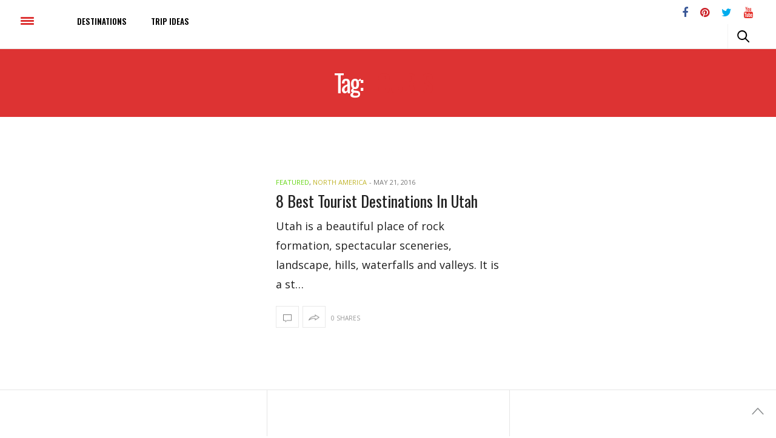

--- FILE ---
content_type: text/html; charset=UTF-8
request_url: https://www.traveltourxp.com/tag/tourist/
body_size: 13247
content:
<!doctype html>
<html lang="en-US">
<head>
	<meta charset="UTF-8"/>
	<meta name="viewport" content="width=device-width, initial-scale=1, maximum-scale=1, user-scalable=no">
	<meta name="apple-mobile-web-app-capable" content="yes">
	<meta name="apple-touch-fullscreen" content="yes">
	<meta name="HandheldFriendly" content="True">
	<meta name="facebook-domain-verification" content="b5ck8d02uk6c4tahyweepffctxxgiz"/>
	<link rel="shortcut icon" href="/wp-content/uploads/2016/03/fav.png" type="image/x-icon"/>
	<link rel="profile" href="https://gmpg.org/xfn/11">
	<link rel="pingback" href="https://www.traveltourxp.com/xmlrpc.php">
	<link rel="icon" href="https://www.traveltourxp.com/wp-content/uploads/2020/11/cropped-icon-1-32x32.png" sizes="32x32"/>
<link rel="icon" href="https://www.traveltourxp.com/wp-content/uploads/2020/11/cropped-icon-1-192x192.png" sizes="192x192"/>
<link rel="apple-touch-icon" href="https://www.traveltourxp.com/wp-content/uploads/2020/11/cropped-icon-1-180x180.png"/>
<meta name="msapplication-TileImage" content="https://www.traveltourxp.com/wp-content/uploads/2020/11/cropped-icon-1-270x270.png"/>
		<meta http-equiv="x-dns-prefetch-control" content="on">
	<link rel="dns-prefetch" href="//fonts.googleapis.com"/>
	<link rel="dns-prefetch" href="//fonts.gstatic.com"/>
	<link rel="dns-prefetch" href="//0.gravatar.com/"/>
	<link rel="dns-prefetch" href="//2.gravatar.com/"/>
	<link rel="dns-prefetch" href="//1.gravatar.com/"/><meta name='robots' content='index, follow, max-image-preview:large, max-snippet:-1, max-video-preview:-1'/>
	<style>img:is([sizes="auto" i], [sizes^="auto," i]) {contain-intrinsic-size:3000px 1500px}</style>
	
	<!-- This site is optimized with the Yoast SEO plugin v22.7 - https://yoast.com/wordpress/plugins/seo/ -->
	<title>tourist Archives - TravelTourXP.com</title>
	<link rel="canonical" href="https://www.traveltourxp.com/tag/tourist/"/>
	<meta property="og:locale" content="en_US"/>
	<meta property="og:type" content="article"/>
	<meta property="og:title" content="tourist Archives - TravelTourXP.com"/>
	<meta property="og:url" content="https://www.traveltourxp.com/tag/tourist/"/>
	<meta property="og:site_name" content="TravelTourXP.com"/>
	<meta name="twitter:card" content="summary_large_image"/>
	<script type="application/ld+json" class="yoast-schema-graph">{"@context":"https://schema.org","@graph":[{"@type":"CollectionPage","@id":"https://www.traveltourxp.com/tag/tourist/","url":"https://www.traveltourxp.com/tag/tourist/","name":"tourist Archives - TravelTourXP.com","isPartOf":{"@id":"https://www.traveltourxp.com/#website"},"primaryImageOfPage":{"@id":"https://www.traveltourxp.com/tag/tourist/#primaryimage"},"image":{"@id":"https://www.traveltourxp.com/tag/tourist/#primaryimage"},"thumbnailUrl":"https://www.traveltourxp.com/wp-content/uploads/2016/05/8-Best-Tourist-Destinations-In-Utah.jpg","breadcrumb":{"@id":"https://www.traveltourxp.com/tag/tourist/#breadcrumb"},"inLanguage":"en-US"},{"@type":"ImageObject","inLanguage":"en-US","@id":"https://www.traveltourxp.com/tag/tourist/#primaryimage","url":"https://www.traveltourxp.com/wp-content/uploads/2016/05/8-Best-Tourist-Destinations-In-Utah.jpg","contentUrl":"https://www.traveltourxp.com/wp-content/uploads/2016/05/8-Best-Tourist-Destinations-In-Utah.jpg","width":1128,"height":600},{"@type":"BreadcrumbList","@id":"https://www.traveltourxp.com/tag/tourist/#breadcrumb","itemListElement":[{"@type":"ListItem","position":1,"name":"Home","item":"https://www.traveltourxp.com/"},{"@type":"ListItem","position":2,"name":"tourist"}]},{"@type":"WebSite","@id":"https://www.traveltourxp.com/#website","url":"https://www.traveltourxp.com/","name":"Traveltourxp","description":"","potentialAction":[{"@type":"SearchAction","target":{"@type":"EntryPoint","urlTemplate":"https://www.traveltourxp.com/?s={search_term_string}"},"query-input":"required name=search_term_string"}],"inLanguage":"en-US"}]}</script>
	<!-- / Yoast SEO plugin. -->


<link rel='dns-prefetch' href='//cdnjs.cloudflare.com'/>
<link rel='dns-prefetch' href='//use.fontawesome.com'/>
<link rel='dns-prefetch' href='//fonts.googleapis.com'/>
<link rel='dns-prefetch' href='//maxcdn.bootstrapcdn.com'/>
<link rel="alternate" type="application/rss+xml" title="TravelTourXP.com &raquo; Feed" href="https://www.traveltourxp.com/feed/"/>
<link rel="alternate" type="application/rss+xml" title="TravelTourXP.com &raquo; Comments Feed" href="https://www.traveltourxp.com/comments/feed/"/>
<link rel="alternate" type="application/rss+xml" title="TravelTourXP.com &raquo; tourist Tag Feed" href="https://www.traveltourxp.com/tag/tourist/feed/"/>
<link rel="stylesheet" href="https://www.traveltourxp.com/wp-content/cache/minify/A.a5ff7.css.pagespeed.cf.6w6iIy5A4f.css" media="all"/>

<style id='classic-theme-styles-inline-css' type='text/css'>.wp-block-button__link{color:#fff;background-color:#32373c;border-radius:9999px;box-shadow:none;text-decoration:none;padding:calc(.667em + 2px) calc(1.333em + 2px);font-size:1.125em}.wp-block-file__button{background:#32373c;color:#fff;text-decoration:none}</style>
<style id='global-styles-inline-css' type='text/css'>:root{--wp--preset--aspect-ratio--square:1;--wp--preset--aspect-ratio--4-3: 4/3;--wp--preset--aspect-ratio--3-4: 3/4;--wp--preset--aspect-ratio--3-2: 3/2;--wp--preset--aspect-ratio--2-3: 2/3;--wp--preset--aspect-ratio--16-9: 16/9;--wp--preset--aspect-ratio--9-16: 9/16;--wp--preset--color--black:#000;--wp--preset--color--cyan-bluish-gray:#abb8c3;--wp--preset--color--white:#fff;--wp--preset--color--pale-pink:#f78da7;--wp--preset--color--vivid-red:#cf2e2e;--wp--preset--color--luminous-vivid-orange:#ff6900;--wp--preset--color--luminous-vivid-amber:#fcb900;--wp--preset--color--light-green-cyan:#7bdcb5;--wp--preset--color--vivid-green-cyan:#00d084;--wp--preset--color--pale-cyan-blue:#8ed1fc;--wp--preset--color--vivid-cyan-blue:#0693e3;--wp--preset--color--vivid-purple:#9b51e0;--wp--preset--gradient--vivid-cyan-blue-to-vivid-purple:linear-gradient(135deg,rgba(6,147,227,1) 0%,#9b51e0 100%);--wp--preset--gradient--light-green-cyan-to-vivid-green-cyan:linear-gradient(135deg,#7adcb4 0%,#00d082 100%);--wp--preset--gradient--luminous-vivid-amber-to-luminous-vivid-orange:linear-gradient(135deg,rgba(252,185,0,1) 0%,rgba(255,105,0,1) 100%);--wp--preset--gradient--luminous-vivid-orange-to-vivid-red:linear-gradient(135deg,rgba(255,105,0,1) 0%,#cf2e2e 100%);--wp--preset--gradient--very-light-gray-to-cyan-bluish-gray:linear-gradient(135deg,#eee 0%,#a9b8c3 100%);--wp--preset--gradient--cool-to-warm-spectrum:linear-gradient(135deg,#4aeadc 0%,#9778d1 20%,#cf2aba 40%,#ee2c82 60%,#fb6962 80%,#fef84c 100%);--wp--preset--gradient--blush-light-purple:linear-gradient(135deg,#ffceec 0%,#9896f0 100%);--wp--preset--gradient--blush-bordeaux:linear-gradient(135deg,#fecda5 0%,#fe2d2d 50%,#6b003e 100%);--wp--preset--gradient--luminous-dusk:linear-gradient(135deg,#ffcb70 0%,#c751c0 50%,#4158d0 100%);--wp--preset--gradient--pale-ocean:linear-gradient(135deg,#fff5cb 0%,#b6e3d4 50%,#33a7b5 100%);--wp--preset--gradient--electric-grass:linear-gradient(135deg,#caf880 0%,#71ce7e 100%);--wp--preset--gradient--midnight:linear-gradient(135deg,#020381 0%,#2874fc 100%);--wp--preset--font-size--small:13px;--wp--preset--font-size--medium:20px;--wp--preset--font-size--large:36px;--wp--preset--font-size--x-large:42px;--wp--preset--spacing--20:.44rem;--wp--preset--spacing--30:.67rem;--wp--preset--spacing--40:1rem;--wp--preset--spacing--50:1.5rem;--wp--preset--spacing--60:2.25rem;--wp--preset--spacing--70:3.38rem;--wp--preset--spacing--80:5.06rem;--wp--preset--shadow--natural:6px 6px 9px rgba(0,0,0,.2);--wp--preset--shadow--deep:12px 12px 50px rgba(0,0,0,.4);--wp--preset--shadow--sharp:6px 6px 0 rgba(0,0,0,.2);--wp--preset--shadow--outlined:6px 6px 0 -3px rgba(255,255,255,1) , 6px 6px rgba(0,0,0,1);--wp--preset--shadow--crisp:6px 6px 0 rgba(0,0,0,1)}:where(.is-layout-flex){gap:.5em}:where(.is-layout-grid){gap:.5em}body .is-layout-flex{display:flex}.is-layout-flex{flex-wrap:wrap;align-items:center}.is-layout-flex > :is(*, div){margin:0}body .is-layout-grid{display:grid}.is-layout-grid > :is(*, div){margin:0}:where(.wp-block-columns.is-layout-flex){gap:2em}:where(.wp-block-columns.is-layout-grid){gap:2em}:where(.wp-block-post-template.is-layout-flex){gap:1.25em}:where(.wp-block-post-template.is-layout-grid){gap:1.25em}.has-black-color{color:var(--wp--preset--color--black)!important}.has-cyan-bluish-gray-color{color:var(--wp--preset--color--cyan-bluish-gray)!important}.has-white-color{color:var(--wp--preset--color--white)!important}.has-pale-pink-color{color:var(--wp--preset--color--pale-pink)!important}.has-vivid-red-color{color:var(--wp--preset--color--vivid-red)!important}.has-luminous-vivid-orange-color{color:var(--wp--preset--color--luminous-vivid-orange)!important}.has-luminous-vivid-amber-color{color:var(--wp--preset--color--luminous-vivid-amber)!important}.has-light-green-cyan-color{color:var(--wp--preset--color--light-green-cyan)!important}.has-vivid-green-cyan-color{color:var(--wp--preset--color--vivid-green-cyan)!important}.has-pale-cyan-blue-color{color:var(--wp--preset--color--pale-cyan-blue)!important}.has-vivid-cyan-blue-color{color:var(--wp--preset--color--vivid-cyan-blue)!important}.has-vivid-purple-color{color:var(--wp--preset--color--vivid-purple)!important}.has-black-background-color{background-color:var(--wp--preset--color--black)!important}.has-cyan-bluish-gray-background-color{background-color:var(--wp--preset--color--cyan-bluish-gray)!important}.has-white-background-color{background-color:var(--wp--preset--color--white)!important}.has-pale-pink-background-color{background-color:var(--wp--preset--color--pale-pink)!important}.has-vivid-red-background-color{background-color:var(--wp--preset--color--vivid-red)!important}.has-luminous-vivid-orange-background-color{background-color:var(--wp--preset--color--luminous-vivid-orange)!important}.has-luminous-vivid-amber-background-color{background-color:var(--wp--preset--color--luminous-vivid-amber)!important}.has-light-green-cyan-background-color{background-color:var(--wp--preset--color--light-green-cyan)!important}.has-vivid-green-cyan-background-color{background-color:var(--wp--preset--color--vivid-green-cyan)!important}.has-pale-cyan-blue-background-color{background-color:var(--wp--preset--color--pale-cyan-blue)!important}.has-vivid-cyan-blue-background-color{background-color:var(--wp--preset--color--vivid-cyan-blue)!important}.has-vivid-purple-background-color{background-color:var(--wp--preset--color--vivid-purple)!important}.has-black-border-color{border-color:var(--wp--preset--color--black)!important}.has-cyan-bluish-gray-border-color{border-color:var(--wp--preset--color--cyan-bluish-gray)!important}.has-white-border-color{border-color:var(--wp--preset--color--white)!important}.has-pale-pink-border-color{border-color:var(--wp--preset--color--pale-pink)!important}.has-vivid-red-border-color{border-color:var(--wp--preset--color--vivid-red)!important}.has-luminous-vivid-orange-border-color{border-color:var(--wp--preset--color--luminous-vivid-orange)!important}.has-luminous-vivid-amber-border-color{border-color:var(--wp--preset--color--luminous-vivid-amber)!important}.has-light-green-cyan-border-color{border-color:var(--wp--preset--color--light-green-cyan)!important}.has-vivid-green-cyan-border-color{border-color:var(--wp--preset--color--vivid-green-cyan)!important}.has-pale-cyan-blue-border-color{border-color:var(--wp--preset--color--pale-cyan-blue)!important}.has-vivid-cyan-blue-border-color{border-color:var(--wp--preset--color--vivid-cyan-blue)!important}.has-vivid-purple-border-color{border-color:var(--wp--preset--color--vivid-purple)!important}.has-vivid-cyan-blue-to-vivid-purple-gradient-background{background:var(--wp--preset--gradient--vivid-cyan-blue-to-vivid-purple)!important}.has-light-green-cyan-to-vivid-green-cyan-gradient-background{background:var(--wp--preset--gradient--light-green-cyan-to-vivid-green-cyan)!important}.has-luminous-vivid-amber-to-luminous-vivid-orange-gradient-background{background:var(--wp--preset--gradient--luminous-vivid-amber-to-luminous-vivid-orange)!important}.has-luminous-vivid-orange-to-vivid-red-gradient-background{background:var(--wp--preset--gradient--luminous-vivid-orange-to-vivid-red)!important}.has-very-light-gray-to-cyan-bluish-gray-gradient-background{background:var(--wp--preset--gradient--very-light-gray-to-cyan-bluish-gray)!important}.has-cool-to-warm-spectrum-gradient-background{background:var(--wp--preset--gradient--cool-to-warm-spectrum)!important}.has-blush-light-purple-gradient-background{background:var(--wp--preset--gradient--blush-light-purple)!important}.has-blush-bordeaux-gradient-background{background:var(--wp--preset--gradient--blush-bordeaux)!important}.has-luminous-dusk-gradient-background{background:var(--wp--preset--gradient--luminous-dusk)!important}.has-pale-ocean-gradient-background{background:var(--wp--preset--gradient--pale-ocean)!important}.has-electric-grass-gradient-background{background:var(--wp--preset--gradient--electric-grass)!important}.has-midnight-gradient-background{background:var(--wp--preset--gradient--midnight)!important}.has-small-font-size{font-size:var(--wp--preset--font-size--small)!important}.has-medium-font-size{font-size:var(--wp--preset--font-size--medium)!important}.has-large-font-size{font-size:var(--wp--preset--font-size--large)!important}.has-x-large-font-size{font-size:var(--wp--preset--font-size--x-large)!important}:where(.wp-block-post-template.is-layout-flex){gap:1.25em}:where(.wp-block-post-template.is-layout-grid){gap:1.25em}:where(.wp-block-columns.is-layout-flex){gap:2em}:where(.wp-block-columns.is-layout-grid){gap:2em}:root :where(.wp-block-pullquote){font-size:1.5em;line-height:1.6}</style>
<link rel="stylesheet" href="https://www.traveltourxp.com/wp-content/cache/minify/4c431.css" media="all"/>

<link rel='stylesheet' id='lcmrw_font_awesome_5.8.2-css' href='//use.fontawesome.com/releases/v5.8.2/css/all.css?ver=6.8.3' type='text/css' media='all'/>
<link rel='stylesheet' id='lcmarw_google_font_family-css' href='https://fonts.googleapis.com/css?family=Open+Sans%7CRoboto%7CLato%7CMontserrat&#038;ver=6.8.3' type='text/css' media='all'/>
<link rel="stylesheet" href="https://www.traveltourxp.com/wp-content/cache/minify/A.dea00.css.pagespeed.cf.KaV0fAaLlN.css" media="all"/>


<link rel='stylesheet' id='thb-fa-css' href='https://maxcdn.bootstrapcdn.com/font-awesome/4.6.0/css/font-awesome.min.css' type='text/css' media='all'/>
<link rel="stylesheet" href="https://www.traveltourxp.com/wp-content/cache/minify/d20c6.css" media="all"/>



<style id='heateor_sss_frontend_css-inline-css' type='text/css'>.heateor_sss_button_instagram span.heateor_sss_svg,a.heateor_sss_instagram span.heateor_sss_svg{background:radial-gradient(circle at 30% 107%,#fdf497 0,#fdf497 5%,#fd5949 45%,#d6249f 60%,#285aeb 90%)}div.heateor_sss_horizontal_sharing a.heateor_sss_button_instagram span{background:#fff!important}div.heateor_sss_standard_follow_icons_container a.heateor_sss_button_instagram span{background:#fff}.heateor_sss_horizontal_sharing .heateor_sss_svg,.heateor_sss_standard_follow_icons_container .heateor_sss_svg{background-color:#fff!important;background:#fff!important;color:#8d3636;border-width:0;border-style:solid;border-color:transparent}div.heateor_sss_horizontal_sharing span.heateor_sss_svg svg:hover path:not(.heateor_sss_no_fill),div.heateor_sss_horizontal_sharing span.heateor_sss_svg svg:hover ellipse, div.heateor_sss_horizontal_sharing span.heateor_sss_svg svg:hover circle, div.heateor_sss_horizontal_sharing span.heateor_sss_svg svg:hover polygon, div.heateor_sss_horizontal_sharing span.heateor_sss_svg svg:hover rect:not(.heateor_sss_no_fill){fill:#772c2c}div.heateor_sss_horizontal_sharing span.heateor_sss_svg svg:hover path.heateor_sss_svg_stroke,div.heateor_sss_horizontal_sharing span.heateor_sss_svg svg:hover rect.heateor_sss_svg_stroke{stroke:#772c2c}.heateor_sss_horizontal_sharing span.heateor_sss_svg:hover,.heateor_sss_standard_follow_icons_container span.heateor_sss_svg:hover{color:#772c2c;border-color:transparent}.heateor_sss_vertical_sharing span.heateor_sss_svg,.heateor_sss_floating_follow_icons_container span.heateor_sss_svg{color:#fff;border-width:0;border-style:solid;border-color:transparent}.heateor_sss_vertical_sharing span.heateor_sss_svg:hover,.heateor_sss_floating_follow_icons_container span.heateor_sss_svg:hover{border-color:transparent}@media screen and (max-width:783px){.heateor_sss_vertical_sharing{display:none!important}}div.heateorSssSharingArrow{display:none}</style>
<script src="https://www.traveltourxp.com/wp-content/cache/minify/d52ed.js" type="5bfbd6921b7e1d84ebb63f87-text/javascript"></script>

<link rel="https://api.w.org/" href="https://www.traveltourxp.com/wp-json/"/><link rel="alternate" title="JSON" type="application/json" href="https://www.traveltourxp.com/wp-json/wp/v2/tags/470"/><link rel="EditURI" type="application/rsd+xml" title="RSD" href="https://www.traveltourxp.com/xmlrpc.php?rsd"/>
<meta name="generator" content="WordPress 6.8.3"/>

		<!-- GA Google Analytics @ https://m0n.co/ga -->
		<script async src="https://www.googletagmanager.com/gtag/js?id=UA-173021699-1" type="5bfbd6921b7e1d84ebb63f87-text/javascript"></script>
		<script type="5bfbd6921b7e1d84ebb63f87-text/javascript">window.dataLayer=window.dataLayer||[];function gtag(){dataLayer.push(arguments);}gtag('js',new Date());gtag('config','UA-173021699-1',{'custom_map':{'dimension1':'gclid','dimension2':'tbclid'}});</script>

	<script type="5bfbd6921b7e1d84ebb63f87-text/javascript">const queryString=window.location.search;const urlParams=new URLSearchParams(queryString);if(urlParams.has('gclid')){var gclid_val=urlParams.get('gclid');gtag('event','set_clid_dimension',{'gclid':gclid_val});}if(urlParams.has('tbclid')){var tbclid_val=urlParams.get('tbclid');gtag('event','set_clid_dimension',{'tbclid':tbclid_val});}</script>
		<script async type="5bfbd6921b7e1d84ebb63f87-text/javascript">//<![CDATA[
!(function(a,b,c){var d,e,f;(f="PIN_"+~~(new Date().getTime()/864e5)),a[f]||((a[f]=!0),a.setTimeout(function(){(d=b.getElementsByTagName("SCRIPT")[0]),(e=b.createElement("SCRIPT")),(e.type="text/javascript"),(e.async=!0),(e.src=c),d.parentNode.insertBefore(e,d);},10));})(window,document,"//assets.pinterest.com/js/pinit_main.js");
//]]></script>

				<script type="5bfbd6921b7e1d84ebb63f87-text/javascript">document.documentElement.className=document.documentElement.className.replace('no-js','js');</script>
				<style>.no-js img.lazyload{display:none}figure.wp-block-image img.lazyloading{min-width:150px}.lazyload,.lazyloading{opacity:0}.lazyloaded{opacity:1;transition:opacity 400ms;transition-delay:0ms}</style>
		<link href='https://fonts.googleapis.com/css?family=Open+Sans:300,400,500,600,700,900|Oswald:300,400,500,600,700,900&subset=latin,latin-ext' rel='stylesheet' type='text/css'><style id='thb-selection' type='text/css'>body{color:;font-family:'Open Sans'}.header .logo .logoimg{max-height:}@media only screen and (min-width:40.063em){.header .logo .logoimg{max-height:50px}}h1,h2,h3,h4,h5,h6,.mont,.post .post-author em,.wpcf7-response-output,label,.select-wrapper select,.wp-caption .wp-caption-text,.smalltitle,.toggle .title,q,blockquote p,cite,.marker-info-win h1,table tr th,table tr td{font-family:'Oswald'}a,#full-menu .full-menu>li.active>a,#full-menu .full-menu>li.sfHover>a,#full-menu .full-menu>li>a:hover,#full-menu .full-menu>li>a:hover,#full-menu .full-menu>li.menu-item-has-children.menu-item-mega-parent .thb_mega_menu_holder .thb_mega_menu li.active a,#full-menu .full-menu>li.menu-item-has-children.menu-item-mega-parent .thb_mega_menu_holder .thb_mega_menu li.active a .fa,.post .article-tags a,.post .post-title a:hover,#archive-title h1 span,.widget>strong,.widget.widget_recent_entries ul li .url,.widget.widget_recent_comments ul li .url,.widget.widget_sharedimages .post-links.just-shares,.widget.widget_sharedimages .post-links.just-shares span,.slick.dark-pagination .slick-dots li.slick-active button,.slick-nav:hover,.thb-mobile-menu li a.active,.post .post-content .wpb_accordion .wpb_accordion_section .wpb_accordion_header.ui-accordion-header-active a,.tabs .active a,.tabs .active a:hover,.tabs dd a:hover,.tabs li a:hover,.toggle .title.wpb_toggle_title_active,.toggle .title.wpb_toggle_title_active:hover,q,blockquote p,cite,.notification-box a,.thb-selectionSharer a.email:hover,.cart_totals table tr.order-total td,.payment_methods li .about_paypal,.terms label a{color:#d33}.slick.dark-pagination .slick-dots li.slick-active button,.custom_check + .custom_label:hover:before,.pagination .page-numbers:not(.dots):hover, .pagination .page-numbers.current,.post .post-content .atvImg:hover .image_link {border-color:#d33}.post .post-gallery.has-gallery:after{background-color:#d33}blockquote:before,blockquote:after{background:rgba(221,51,51,.2)}@media only screen and (max-width:40.063em){.post.featured-style4 .featured-title{background:#d33}}.header.fixed .header_top .progress, #full-menu .full-menu > li > a:after, .post .post-gallery .gallery-link, .post.featured-style4:hover .featured-title, .slick.dark-pagination .slick-dots li.slick-active button, [class^="tag-link"]:hover, .post-gallery-content .row .columns .arrow:hover,.mobile-toggle span, .btn, .btn:focus, .button, input[type=submit], .btn.black:hover, .btn:focus.black:hover, .button.black:hover, input[type=submit].black:hover, .post .post-content .vc_toggle.vc_toggle_active .vc_toggle_title .vc_toggle_icon:after, .highlight.accent, .header .social-holder #quick_cart .cart_count, .custom_check + .custom_label:after, #archive-title, .video_playlist .video_play.video-active, .pagination .page-numbers:not(.dots):hover, .pagination .page-numbers.current, .widget .count-image .count {background:#d33}.header .social-holder #social_header:hover #social_icon,.post .post-content .atvImg .title svg,.post .post-content .atvImg .arrow svg{fill:#d33}#full-menu .full-menu>li>a{color:#000}#full-menu .full-menu>li>a:hover{color:#d33}#full-menu .full-menu>li>a:active{color:#d33}#full-menu .full-menu>li>a:visited{color:#000}#full-menu .full-menu>li>a:focus{color:#d33}.mobile-toggle span{background:#d33}.widget>strong{color:#d33}#full-menu{background-color:#fff!important}#full-menu .full-menu>li.menu-item-has-children.menu-item-mega-parent .thb_mega_menu_holder,#full-menu .full-menu>li.menu-item-has-children>.sub-menu{background-color:#828282!important}.widget.style1>strong span{background:#fff}#full-menu .full-menu>li>a{font-family:'Oswald'}.widget>strong{font-family:'Oswald';font-weight:300}.post-meta a.cat-asia-pacific{color:#d33}.post .post-content .category_title.catstyle-style6 h2 a:hover{color:#d33}.post-meta a.cat-asia-pacific-hotels{color:}.post .post-content .category_title.catstyle-style25 h2 a:hover{color:}.post-meta a.cat-caribbean{color:#aa2384}.post .post-content .category_title.catstyle-style7 h2 a:hover{color:#aa2384}.post-meta a.cat-caribbean-hotels{color:}.post .post-content .category_title.catstyle-style26 h2 a:hover{color:}.post-meta a.cat-destination{color:#651184}.post .post-content .category_title.catstyle-style1 h2 a:hover{color:#651184}.post-meta a.cat-europe{color:#960129}.post .post-content .category_title.catstyle-style8 h2 a:hover{color:#960129}.post-meta a.cat-europe-hotels{color:}.post .post-content .category_title.catstyle-style27 h2 a:hover{color:}.post-meta a.cat-featured{color:#65d615}.post .post-content .category_title.catstyle-style20 h2 a:hover{color:#65d615}.post-meta a.cat-food-and-drinks{color:#d323e0}.post .post-content .category_title.catstyle-style17 h2 a:hover{color:#d323e0}.post-meta a.cat-honeymoon-destinations{color:}.post .post-content .category_title.catstyle-style24 h2 a:hover{color:}.post-meta a.cat-hotels{color:#0e8276}.post .post-content .category_title.catstyle-style3 h2 a:hover{color:#0e8276}.post-meta a.cat-middle-east-africa{color:#29540f}.post .post-content .category_title.catstyle-style9 h2 a:hover{color:#29540f}.post-meta a.cat-middle-east-africa-hotels{color:}.post .post-content .category_title.catstyle-style28 h2 a:hover{color:}.post-meta a.cat-north-america{color:#c1b52c}.post .post-content .category_title.catstyle-style10 h2 a:hover{color:#c1b52c}.post-meta a.cat-north-america-hotels{color:}.post .post-content .category_title.catstyle-style29 h2 a:hover{color:}.post-meta a.cat-south-central-america-hotels{color:}.post .post-content .category_title.catstyle-style30 h2 a:hover{color:}.post-meta a.cat-south-central-america{color:#000}.post .post-content .category_title.catstyle-style11 h2 a:hover{color:#000}.post-meta a.cat-travel-tips{color:#001bea}.post .post-content .category_title.catstyle-style16 h2 a:hover{color:#001bea}.post-meta a.cat-trip-ideas{color:#dd8e18}.post .post-content .category_title.catstyle-style15 h2 a:hover{color:#dd8e18}.commbutton{width:100%;float:left;text-align:center}.commbutton a{padding:5px;color:#fff;font-weight:600;font-size:25px;text-align:center;width:70%;display:inline-block;background:red;border-radius:10px 10px;margin-bottom:20px}blockquote strong{font-style:italic;font-size:20px;color:#ff6060;font-weight:500}.single .post-author{margin:10px 0 0!important}#text-12,#text-13{background:red!important;text-align:center;color:#fff!important;padding:1px 16px 0 12px}h4.get-free{font-size:30px!important;line-height:30px!important;font-family:arial;background-color:transparent;font-weight:600!important;margin-bottom:1px!important;float:left;width:100%;margin-top:20px!important;color:#fff;text-align:center!important}header.post-title.entry-header h5 a{color:#020101!important;font-size:17px}footer.article-tags.entry-footer{display:none}body p{color:#1f1f1f!important;font-size:18px!important;line-height:1.8!important}a.ac_title,span.video-label.video-title.trc_ellipsis{font-weight:700;border-radius:0 0 0 0!important;background-color:rgba(255,255,255,1.00)!important;z-index:2!important;display:block;font-family:Arial,Helvetica,sans-serif!important;text-transform:capitalize!important;font-size:16px!important;color:#000!important;line-height:1.2em}.widget .post-title a,.widget_views a{border-radius:0 0 0 0!important;z-index:2!important;display:block;text-transform:capitalize!important;font-size:17px!important;color:#000!important;font-weight:700!important;line-height:1.2em!important}.home-news span#IL_AD1{color:#fff!important;border:none!important;text-decoration:none!important}.home-news li#text-11{list-style:none;padding:0;margin:0}.single-post time.time{display:none}.home-news{background:url(/wp-content/uploads/2016/12/travel.jpg) left top no-repeat;text-align:center;width:100%;background-size:100%;border-bottom:6px solid #000;border-top:6px solid #000;padding-top:13px;margin-bottom:0;padding-bottom:0}.header .header_top{padding:0 15px}blockquote{font-style:italic;font-size:20px;color:#ff6060;font-weight:500}.posts.columns-6.row .columns .post.style6 .post-title h5{font-size:14px}#full-menu .full-menu>li.menu-item-has-children>.sub-menu li a{color:#fff}.widget.widget_latestimages .post-title a,.widget.widget_sharedimages .post-title a{font-size:16px}.post.style6 .post-title h5{font-size:19px}iframe.twitter-timeline{height:375px!important}#mc_embed_signup form{padding:10px 0 10px 13%!important;width:93%}#footer .widget ul.menu li a{font-size:13px!important;color:#000}.thb-mobile-menu li a{font-weight:400!important}#footer .widget.style3>strong{text-align:center}#footer .widget>strong span{color:red!important;font-size:20px!important;font-family:poppins!important}.category_title.style3 span,div#thb_sharedimages_widget-2 span{color:red!important;font-size:15px!important}.widget.style3>strong span{font-size:17px;color:red;font-weight:400}.widget_views ul li a{font-size:15px;color:#0c0b0b}.widget_views ul li{font-size:16px;color:#939090}.entry-content h3 strong{color:#000;font-size:35px}.entry-content h4 strong{color:red;font-size:34px}.post-content p,.post .post-content.small p{font-weight:400!important}.share-article .facebook{background:#2d5f9a;color:#fff!important}.share-article .twitter{background:#00aced;color:#fff!important}.share-article .google-plus{background:#dd4b39;color:#fff!important}.share-article .pinterest{background:#cb2027;color:#fff!important}.post .post-title a{color:#222;white-space:nowrap;overflow:hidden;display:block;text-overflow:ellipsis}.grecaptcha-badge{visibility:hidden}@media only screen and (min-device-width:320px) and (max-device-width:768px){.heateor_sss_sharing_container.heateor_sss_vertical_sharing.heateor_sss_bottom_sharing{display:block!important}.heateor_sss_bottom_sharing{left:16%!important}.home-news{background-size:auto auto!important}.header_container{height:auto!important}.my-header{height:340px!important;background:#fff!important}.post-header .parallax_bg{background-size:100% 100%;height:100%}#infinite-article>.post-detail-row+.post-detail-row{padding:25px 0!important}#infinite-article>.post-detail-row.style2{padding:0!important}.post .share-article{display:none!important}#content-area p span{width:100%!important}.dis_comment a{width:100%!important}#footer .widget{padding:10px 15px!important}.home aside.gap.cf{height:20px!important}#footer .widget{margin-bottom:0!important}#content-area h3{text-align:center!important}#content-area h4{text-align:left!important}blockquote>p{text-align:center!important}}@media only screen and (min-width:40.063em){.post-content-container{padding-left:0}.post .post-title h1{color:#fff}}@media only screen and (min-width:64.063em){.post .post-content:before{display:none}}.post-detail-style2 .post-detail{margin-top:-255px}.post-detail-style2 .post-detail .post-title{background:transparent;min-height:268px;color:#fff}.post .post-title .post-meta a,.post .post-title .post-author a{color:#fff;display:inline}.post header .post-author em{color:#fff}.post-header .parallax_bg{opacity:.4}figcaption a{font-size:13px;color:#999}.post-detail-style2 .sidebar_inner{margin-top:0}.lcmroundupwizard_body .lcm_desc p,.lcmroundupwizard_body .lcm_desc div,.lcmroundupwizard_body .lcm_desc ul,.lcmroundupwizard_body .lcm_desc li,.lcmroundupwizard_body .lcm_desc ol,.lcmroundupwizard_body .lcm_decs_price p{color:#1f1f1f!important;font-size:18px!important;line-height:1.8!important;font-weight:400!important}</style>
<!-- Meta Pixel Code -->
<script type="5bfbd6921b7e1d84ebb63f87-text/javascript">!function(f,b,e,v,n,t,s){if(f.fbq)return;n=f.fbq=function(){n.callMethod?n.callMethod.apply(n,arguments):n.queue.push(arguments)};if(!f._fbq)f._fbq=n;n.push=n;n.loaded=!0;n.version='2.0';n.queue=[];t=b.createElement(e);t.async=!0;t.src=v;s=b.getElementsByTagName(e)[0];s.parentNode.insertBefore(t,s)}(window,document,'script','https://connect.facebook.net/en_US/fbevents.js?v=next');</script>
<!-- End Meta Pixel Code -->

      <script type="5bfbd6921b7e1d84ebb63f87-text/javascript">var url=window.location.origin+'?ob=open-bridge';fbq('set','openbridge','258943972904435',url);</script>
    <script type="5bfbd6921b7e1d84ebb63f87-text/javascript">fbq('init','258943972904435',{},{"agent":"wordpress-6.8.3-3.0.16"})</script><script type="5bfbd6921b7e1d84ebb63f87-text/javascript">fbq('track','PageView',[]);</script>
<!-- Meta Pixel Code -->
<noscript>
<img height="1" width="1" style="display:none" alt="fbpx" src="https://www.facebook.com/tr?id=258943972904435&ev=PageView&noscript=1"/>
</noscript>
<!-- End Meta Pixel Code -->
<meta name="generator" content="Powered by Visual Composer - drag and drop page builder for WordPress."/>
<!--[if lte IE 9]><link rel="stylesheet" type="text/css" href="https://www.traveltourxp.com/wp-content/plugins/js_composer/assets/css/vc_lte_ie9.min.css" media="screen"><![endif]--><!--[if IE  8]><link rel="stylesheet" type="text/css" href="https://www.traveltourxp.com/wp-content/plugins/js_composer/assets/css/vc-ie8.min.css" media="screen"><![endif]--><style type="text/css">.lcm_desc p,.lcm_desc div,.lcm_desc ul,.lcm_desc li,.lcm_desc ol,.lcm_decs_price p{color:#929292!important;font-family:inherit;font-size:16px!important;font-style:inherit!important;font-weight:300!important}.lcm_border_bottom{border-color:#f0f0f0}.lcm_h2 p,.lcm_h2 p i,.lcm_h2 a,.lcm_h2 span{color:#3c6386!important;font-family:inherit;font-size:24px!important;font-style:inherit!important;font-weight:800!important}.lcm_h2 .title_product_brand{font-weight:400!important;color:#3c6386!important;font-size:16px!important}.lcm_search_box .lcm_srch_btn{background-color:#fff!important;color:#656565!important;font-family:Font\ Awesome\ 5\ Free;font-size:14px!important;font-style:inherit!important;font-weight:600!important;padding:8px 0 8px 0!important}.lcm_box_shadow,.lcm_search_text,.lcm_select-wrapper,.lcm-i-sort,.lcm-i-sort option,.lcm_search_box select{background-color:#fff!important;color:#929292!important;font-family:inherit;font-size:16px!important;font-style:inherit!important;font-weight:400!important;padding:0 0 0 0!important}.lcm_search_text,.lcm_select-wrapper,.lcm-i-sort,.lcm-i-sort option,.lcm_search_box select{padding:0!important}.lcm_search_box select{padding-left:15px!important}.lcm_vote,.lcm_vote i,.lcm_vote span,.lcmrw_vote_share_link,.lcmrw_vote_share_link i{color:#79849a!important;font-family:inherit;font-size:14px!important;font-style:inherit!important;font-weight:bold!important}.lcm_vote i,.lcmrw_vote_share_link i{font-weight:bold!important}.lcmrw_vote_share_link,.lcmrw_vote_share_link i{background-color:transparent!important;font-weight:bold!important}.lcmrw-product-image .lcmrw-img-detail{border:1px solid #d0d0d0;padding:1px}.lcmrw-product-image .lcmrw_use_img_gardient_1{border:1px solid #d0d0d0;background:-webkit-gradient(radial,center center,0,center center,100,color-stop(0%,#d0d0d0),color-stop(50%,#d0d0d0),color-stop(100%,#d0d0d0))}.lcmrw-product-image .lcmrw_use_img_gardient_1:after{background: -moz-radial-gradient(circle, #ffffff00 60%, #d0d0d0 95%);background: -webkit-radial-gradient(circle, #ffffff00 60%, #d0d0d0 95%);background: -webkit-radial-gradient(circle, #ffffff00 60%, #d0d0d0 95%);background: -o-radial-gradient(circle, #ffffff00 60%, #d0d0d0 95%);background: -ms-radial-gradient(circle, #ffffff00 60%, #d0d0d0 95%);background: radial-gradient(circle, #ffffff00 60%, #d0d0d0 95%)}.lcm-list-i-foter p,.lcm-list-i-foter u{color:#929292!important;font-family:inherit;font-size:17px!important;font-style:inherit!important;font-weight:300!important}.lcm_ContentPlugin,.lcm_plugin_detail_section{background-color:#fff!important;color:#929292!important;font-family:Open\ Sans,Roboto,Lato,Helvetica,Montserrat;font-style:normal!important;font-size:16px!important;font-weight:400!important;padding:10px 10px 10px 10px!important}.lcmrw_item_list_section{background-color:#fff!important;padding:0 0 0 0!important}</style><link rel="icon" href="https://www.traveltourxp.com/wp-content/uploads/2020/11/cropped-icon-1-32x32.png" sizes="32x32"/>
<link rel="icon" href="https://www.traveltourxp.com/wp-content/uploads/2020/11/cropped-icon-1-192x192.png" sizes="192x192"/>
<link rel="apple-touch-icon" href="https://www.traveltourxp.com/wp-content/uploads/2020/11/cropped-icon-1-180x180.png"/>
<meta name="msapplication-TileImage" content="https://www.traveltourxp.com/wp-content/uploads/2020/11/cropped-icon-1-270x270.png"/>
<noscript><style type="text/css">.wpb_animate_when_almost_visible{opacity:1}</style></noscript>	<!-- Google Tag Manager -->
<script type="5bfbd6921b7e1d84ebb63f87-text/javascript">(function(w,d,s,l,i){w[l]=w[l]||[];w[l].push({'gtm.start':new Date().getTime(),event:'gtm.js'});var f=d.getElementsByTagName(s)[0],j=d.createElement(s),dl=l!='dataLayer'?'&l='+l:'';j.async=true;j.src='https://www.googletagmanager.com/gtm.js?id='+i+dl;f.parentNode.insertBefore(j,f);})(window,document,'script','dataLayer','GTM-TD944DH');</script>
<!-- End Google Tag Manager -->
	
<script data-noptimize="1" data-cfasync="false" data-wpfc-render="false">(function(){var script=document.createElement("script");script.async=1;script.src='https://emrldco.com/MzU0NzI.js?t=35472';document.head.appendChild(script);})();</script>
	
</head>
<body class="archive tag tag-tourist tag-470 wp-theme-vowebxp wp-child-theme-vowebxp-child  wpb-js-composer js-comp-ver-4.11.2.1 vc_responsive" data-themeurl="https://www.traveltourxp.com/wp-content/themes/vowebxp" data-spy="scroll">
<!-- Google Tag Manager (noscript) -->
<noscript><iframe height="0" width="0" style="display:none;visibility:hidden" data-src="https://www.googletagmanager.com/ns.html?id=GTM-TD944DH" class="lazyload" src="[data-uri]"></iframe></noscript>
<!-- End Google Tag Manager (noscript) -->
<div id="wrapper">
	<!-- Start Mobile Menu -->
<nav id="mobile-menu">
	<div class="custom_scroll" id="menu-scroll">
		<div>
			<a href="#" class="close">×</a>
			<img alt="TravelTourXP.com" data-src="https://www.traveltourxp.com/wp-content/uploads/2016/03/ttxp-logo-vertical-3.png" class="logoimg lazyload" src="[data-uri]"/><noscript><img alt="TravelTourXP.com" data-src="https://www.traveltourxp.com/wp-content/uploads/2016/03/ttxp-logo-vertical-3.png" class="logoimg lazyload" src="[data-uri]"/><noscript><img alt="TravelTourXP.com" data-src="https://www.traveltourxp.com/wp-content/uploads/2016/03/ttxp-logo-vertical-3.png" class="logoimg lazyload" src="[data-uri]"/><noscript><img src="https://www.traveltourxp.com/wp-content/uploads/2016/03/ttxp-logo-vertical-3.png" class="logoimg" alt="TravelTourXP.com"/></noscript></noscript></noscript>
						  <ul id="menu-main-menu" class="thb-mobile-menu"><li id="menu-item-62" class=" menu-item menu-item-type-taxonomy menu-item-object-category menu-item-has-children menu-item-62"><a href="https://www.traveltourxp.com/destination/" data-wpel-link="internal">Destinations</a><span><i class="fa fa-angle-down"></i></span>
<ul class="sub-menu">
	<li id="menu-item-63" class=" menu-item menu-item-type-taxonomy menu-item-object-category menu-item-63"><a href="https://www.traveltourxp.com/destination/asia-pacific/" data-wpel-link="internal">Asia Pacific</a></li>
	<li id="menu-item-21419" class=" menu-item menu-item-type-taxonomy menu-item-object-category menu-item-21419"><a href="https://www.traveltourxp.com/destination/north-america/" data-wpel-link="internal">North America</a></li>
	<li id="menu-item-64" class=" menu-item menu-item-type-taxonomy menu-item-object-category menu-item-64"><a href="https://www.traveltourxp.com/destination/caribbean/" data-wpel-link="internal">Caribbean</a></li>
	<li id="menu-item-65" class=" menu-item menu-item-type-taxonomy menu-item-object-category menu-item-65"><a href="https://www.traveltourxp.com/destination/europe/" data-wpel-link="internal">Europe</a></li>
	<li id="menu-item-21420" class=" menu-item menu-item-type-taxonomy menu-item-object-category menu-item-21420"><a href="https://www.traveltourxp.com/destination/south-central-america/" data-wpel-link="internal">South &amp; Central America</a></li>
	<li id="menu-item-66" class=" menu-item menu-item-type-taxonomy menu-item-object-category menu-item-66"><a href="https://www.traveltourxp.com/destination/middle-east-africa/" data-wpel-link="internal">Middle East &amp; Africa</a></li>
</ul>
</li>
<li id="menu-item-104" class=" menu-item menu-item-type-taxonomy menu-item-object-category menu-item-has-children menu-item-104"><a href="https://www.traveltourxp.com/trip-ideas/" data-wpel-link="internal">Trip Ideas</a><span><i class="fa fa-angle-down"></i></span>
<ul class="sub-menu">
	<li id="menu-item-132" class=" menu-item menu-item-type-taxonomy menu-item-object-category menu-item-132"><a href="https://www.traveltourxp.com/trip-ideas/food-and-drinks/" data-wpel-link="internal">Food and Drinks</a></li>
	<li id="menu-item-133" class=" menu-item menu-item-type-taxonomy menu-item-object-category menu-item-133"><a href="https://www.traveltourxp.com/trip-ideas/honeymoon-destinations/" data-wpel-link="internal">Honeymoon Destinations</a></li>
	<li id="menu-item-134" class=" menu-item menu-item-type-taxonomy menu-item-object-category menu-item-134"><a href="https://www.traveltourxp.com/trip-ideas/travel-tips/" data-wpel-link="internal">Travel Tips</a></li>
</ul>
</li>
</ul>					
			<div class="menu-footer">
							</div>
		</div>
	</div>
</nav>
<!-- End Mobile Menu -->	
	<!-- Start Content Container -->
	<section id="content-container">
		<!-- Start Content Click Capture -->
		<div class="click-capture"></div>
		<!-- End Content Click Capture -->
		
<!-- Start Header -->
<div class="header_container">
	<header class="header style2" role="banner">
		<div class="header_top">
			<div class="row full-width-row">
				<div class="small-3 medium-10 columns logo">
					<div>
						<a href="#" class="mobile-toggle ">
							<div>
								<span></span><span></span><span></span>
							</div>
						</a>
						<a href="https://www.traveltourxp.com" class="logolink" title="TravelTourXP.com" data-wpel-link="internal">
							<img alt="TravelTourXP.com" data-src="https://www.traveltourxp.com/wp-content/uploads/2016/03/ttxp-logo-vertical-3.png" class="logoimg lazyload" src="[data-uri]"/><noscript><img alt="TravelTourXP.com" data-src="https://www.traveltourxp.com/wp-content/uploads/2016/03/ttxp-logo-vertical-3.png" class="logoimg lazyload" src="[data-uri]"/><noscript><img alt="TravelTourXP.com" data-src="https://www.traveltourxp.com/wp-content/uploads/2016/03/ttxp-logo-vertical-3.png" class="logoimg lazyload" src="[data-uri]"/><noscript><img src="https://www.traveltourxp.com/wp-content/uploads/2016/03/ttxp-logo-vertical-3.png" class="logoimg" alt="TravelTourXP.com"/></noscript></noscript></noscript>
						</a>
						
							
						<nav id="full-menu" role="navigation" class="">
														  <ul id="menu-main-menu-1" class="full-menu nav"><li class="menu-item menu-item-type-taxonomy menu-item-object-category menu-item-has-children menu-item-62"><a href="https://www.traveltourxp.com/destination/" data-wpel-link="internal">Destinations</a>


<ul class="sub-menu ">
	<li class="menu-item menu-item-type-taxonomy menu-item-object-category menu-item-63"><a href="https://www.traveltourxp.com/destination/asia-pacific/" data-wpel-link="internal">Asia Pacific</a></li>
	<li class="menu-item menu-item-type-taxonomy menu-item-object-category menu-item-21419"><a href="https://www.traveltourxp.com/destination/north-america/" data-wpel-link="internal">North America</a></li>
	<li class="menu-item menu-item-type-taxonomy menu-item-object-category menu-item-64"><a href="https://www.traveltourxp.com/destination/caribbean/" data-wpel-link="internal">Caribbean</a></li>
	<li class="menu-item menu-item-type-taxonomy menu-item-object-category menu-item-65"><a href="https://www.traveltourxp.com/destination/europe/" data-wpel-link="internal">Europe</a></li>
	<li class="menu-item menu-item-type-taxonomy menu-item-object-category menu-item-21420"><a href="https://www.traveltourxp.com/destination/south-central-america/" data-wpel-link="internal">South &amp; Central America</a></li>
	<li class="menu-item menu-item-type-taxonomy menu-item-object-category menu-item-66"><a href="https://www.traveltourxp.com/destination/middle-east-africa/" data-wpel-link="internal">Middle East &amp; Africa</a></li>
</ul>
</li>
<li class="menu-item menu-item-type-taxonomy menu-item-object-category menu-item-has-children menu-item-104"><a href="https://www.traveltourxp.com/trip-ideas/" data-wpel-link="internal">Trip Ideas</a>


<ul class="sub-menu ">
	<li class="menu-item menu-item-type-taxonomy menu-item-object-category menu-item-132"><a href="https://www.traveltourxp.com/trip-ideas/food-and-drinks/" data-wpel-link="internal">Food and Drinks</a></li>
	<li class="menu-item menu-item-type-taxonomy menu-item-object-category menu-item-133"><a href="https://www.traveltourxp.com/trip-ideas/honeymoon-destinations/" data-wpel-link="internal">Honeymoon Destinations</a></li>
	<li class="menu-item menu-item-type-taxonomy menu-item-object-category menu-item-134"><a href="https://www.traveltourxp.com/trip-ideas/travel-tips/" data-wpel-link="internal">Travel Tips</a></li>
</ul>
</li>
</ul>													</nav>
					</div>
				</div>
				<div class="small-6 columns logo mobile">
					<div>
						<a href="https://www.traveltourxp.com" class="logolink" title="TravelTourXP.com" data-wpel-link="internal">
							<img alt="TravelTourXP.com" data-src="https://www.traveltourxp.com/wp-content/uploads/2016/03/ttxp-logo-vertical-3.png" class="logoimg lazyload" src="[data-uri]"/><noscript><img alt="TravelTourXP.com" data-src="https://www.traveltourxp.com/wp-content/uploads/2016/03/ttxp-logo-vertical-3.png" class="logoimg lazyload" src="[data-uri]"/><noscript><img alt="TravelTourXP.com" data-src="https://www.traveltourxp.com/wp-content/uploads/2016/03/ttxp-logo-vertical-3.png" class="logoimg lazyload" src="[data-uri]"/><noscript><img src="https://www.traveltourxp.com/wp-content/uploads/2016/03/ttxp-logo-vertical-3.png" class="logoimg" alt="TravelTourXP.com"/></noscript></noscript></noscript>
						</a>
					</div>
				</div>
				<div class="small-3 medium-2 columns social-holder style2">
					<div>
								<a href="https://www.facebook.com/TravelTourXP/" class="facebook icon-1x" target="_blank" data-wpel-link="external" rel="nofollow noopener noreferrer"><i class="fa fa-facebook"></i></a>
			<a href="https://www.pinterest.com/traveltourxpcom/" class="pinterest icon-1x" target="_blank" data-wpel-link="external" rel="nofollow noopener noreferrer"><i class="fa fa-pinterest"></i></a>
			<a href="https://twitter.com/TravelTourXP" class="twitter icon-1x" target="_blank" data-wpel-link="external" rel="nofollow noopener noreferrer"><i class="fa fa-twitter"></i></a>
											<a href="https://www.youtube.com/channel/UCtBkAmnwXFJNkqxgJvnHkIg" class="youtube icon-1x" target="_blank" data-wpel-link="external" rel="nofollow noopener noreferrer"><i class="fa fa-youtube"></i></a>
								 	<aside id="quick_search">
		<svg xmlns="http://www.w3.org/2000/svg" version="1.1" id="search_icon" x="0" y="0" width="20" height="20" viewBox="0 0 20 20" enable-background="new 0 0 20 20" xml:space="preserve"><path d="M19.8 18.4l-5.4-5.4c1.1-1.4 1.8-3.1 1.8-5 0-4.4-3.6-8-8-8 -4.4 0-8 3.6-8 8s3.6 8 8 8c1.8 0 3.5-0.6 4.8-1.6l5.4 5.4c0.2 0.2 0.5 0.3 0.7 0.3 0.3 0 0.5-0.1 0.7-0.3C20.2 19.4 20.2 18.8 19.8 18.4zM2.1 8.1c0-3.3 2.7-6 6-6s6 2.7 6 6c0 3.3-2.7 6-6 6S2.1 11.4 2.1 8.1z"/></svg>
		<!-- Start SearchForm -->
		<form method="get" class="searchform" role="search" action="https://www.traveltourxp.com/">
		    <fieldset>
		    	<input name="s" type="text" class="s" placeholder="Search">
		    </fieldset>
		</form>
		<!-- End SearchForm -->
	</aside>
											</div>
				</div>
			</div>
						<span class="progress"></span>
					</div>
	</header>
</div>
<!-- End Header -->		<div role="main" class="cf"><!-- Start Archive title -->
<div id="archive-title">
	<div class="row">
		<div class="small-12 medium-10 large-8 medium-centered columns">
				<h1>Tag: <span>tourist</span></h1>
			  
		</div>
	</div>
</div>
<!-- End Archive title --><div class="row archive-page-container">
	<div class="small-12 medium-8 columns">
					<article itemscope itemtype="http://schema.org/Article" class="post style1 post-3230 type-post status-publish format-standard has-post-thumbnail hentry category-featured category-north-america tag-tourist tag-tourist-destinations" id="post-3230" role="article">
	<div class="row">
		<div class="small-12 medium-5 large-6 columns">
						<figure class="post-gallery ">
								<a href="https://www.traveltourxp.com/8-best-tourist-destinations-in-utah/" title="8 Best Tourist Destinations In Utah" data-wpel-link="internal"><img width="600" height="460" alt="" itemprop="image" decoding="async" fetchpriority="high" data-src="https://www.traveltourxp.com/wp-content/uploads/2016/05/8-Best-Tourist-Destinations-In-Utah-600x460.jpg" class="attachment-thevoux-style1 size-thevoux-style1 wp-post-image lazyload" src="[data-uri]"/><noscript><img width="600" height="460" src="https://www.traveltourxp.com/wp-content/uploads/2016/05/8-Best-Tourist-Destinations-In-Utah-600x460.jpg" class="attachment-thevoux-style1 size-thevoux-style1 wp-post-image" alt="" itemprop="image" decoding="async" fetchpriority="high"/></noscript></a>
			</figure>
					</div>
		<div class="small-12 medium-7 large-6 columns">
								<aside class="post-meta cf"><a href="https://www.traveltourxp.com/featured/" rel="category tag" class="cat-featured" data-wpel-link="internal">Featured</a>, <a href="https://www.traveltourxp.com/destination/north-america/" rel="category tag" class="cat-north-america" data-wpel-link="internal">North America</a></aside>
								<aside class="post-author cf">
					 - 
					<time class="time" datetime="2016-05-21T08:51:48-08:00" itemprop="datePublished" content="2016-05-21T08:51:48-08:00">May 21, 2016</time>
				</aside>
				<header class="post-title entry-header">
					<h3 itemprop="headline"><a href="https://www.traveltourxp.com/8-best-tourist-destinations-in-utah/" title="8 Best Tourist Destinations In Utah" data-wpel-link="internal">8 Best Tourist Destinations In Utah</a></h3>
				</header>
				<div class="post-content small">
					<p>Utah is a beautiful place of rock formation, spectacular sceneries, landscape, hills, waterfalls and valleys. It is a st&hellip;</p>
					<footer class="post-links">
	<a href="https://www.traveltourxp.com/8-best-tourist-destinations-in-utah/#disqus_thread" title="8 Best Tourist Destinations In Utah" class="post-link comment-link" data-wpel-link="internal"></a> 
	<aside class="share-article-loop post-link">
		 		</aside>
	<span>0 Shares</span>
</footer>				</div>
		</div>
	</div>
</article>								</div>
	<aside class="sidebar small-12 medium-4 columns">
	<div class="sidebar_inner">
			</div>
</aside></div>
		</div><!-- End role["main"] -->

		<!-- Start Footer -->
	<!-- Please call pinit.js only once per page -->
	<footer id="footer" role="contentinfo" class="center-align-text ">
	  	<div class="row no-padding  center-align">
	  				    <div class="small-12 medium-4 columns">
		    	<div id="nav_menu-2" class="widget cf style3 widget_nav_menu"><strong><span>ABOUT TRAVELTOURXP</span></strong><div class="menu-footer-container"><ul id="menu-footer" class="menu"><li id="menu-item-20972" class="menu-item menu-item-type-post_type menu-item-object-page menu-item-20972"><a href="https://www.traveltourxp.com/about-us/" data-wpel-link="internal">About Us</a></li>
<li id="menu-item-120" class="menu-item menu-item-type-post_type menu-item-object-page menu-item-120"><a href="https://www.traveltourxp.com/terms/" data-wpel-link="internal">Terms</a></li>
<li id="menu-item-20875" class="menu-item menu-item-type-post_type menu-item-object-page menu-item-privacy-policy menu-item-20875"><a rel="privacy-policy" href="https://www.traveltourxp.com/privacy-policy/" data-wpel-link="internal">Privacy Policy</a></li>
<li id="menu-item-122" class="menu-item menu-item-type-post_type menu-item-object-page menu-item-122"><a href="https://www.traveltourxp.com/contact/" data-wpel-link="internal">Contact</a></li>
<li id="menu-item-121" class="menu-item menu-item-type-post_type menu-item-object-page menu-item-121"><a href="https://www.traveltourxp.com/disclaimer/" data-wpel-link="internal">Disclaimer</a></li>
<li id="menu-item-119" class="menu-item menu-item-type-post_type menu-item-object-page menu-item-119"><a href="https://www.traveltourxp.com/write-for-us/" data-wpel-link="internal">Write For Us</a></li>
</ul></div></div>		    </div>
		    <div class="small-12 medium-4 columns">
		    	<div id="text-2" class="widget cf style3 widget_text">			<div class="textwidget"><p><img width="200" style="display: block; margin: 0 auto 20px;" data-src="/wp-content/uploads/2016/04/200X58.png" class="lazyload" src="[data-uri]"><noscript><img src="/wp-content/uploads/2016/04/200X58.png" width="200" style="display: block; margin: 0 auto 20px;"></noscript></p>
<p class="text-center" style="font-size:13px; color: #767676;">Follow Us Everywhere</p>
<p><small>FOLLOW US ON</small><br>
<a href="https://www.facebook.com/TravelTourXP/" class="boxed-icon fill facebook icon-3x" data-wpel-link="external" target="_blank" rel="nofollow noopener noreferrer"><i class="fa fa-facebook"></i></a> <a href="https://twitter.com/TravelTourXP" class="boxed-icon fill twitter icon-3x" data-wpel-link="external" target="_blank" rel="nofollow noopener noreferrer"><i class="fa fa-twitter"></i></a> <a href="https://www.pinterest.com/traveltourxpcom/" class="boxed-icon fill pinterest icon-3x" data-wpel-link="external" target="_blank" rel="nofollow noopener noreferrer"><i class="fa fa-pinterest"></i></a><a href="https://www.youtube.com/channel/UCtBkAmnwXFJNkqxgJvnHkIg" class="boxed-icon fill youtube icon-3x" data-wpel-link="external" target="_blank" rel="nofollow noopener noreferrer"><i class="fa fa-youtube"></i></a></p>
</div>
		</div>		    </div>
		    <div class="small-12 medium-4 columns">
		        		    </div>
		    	    </div>
	</footer>
	<!-- End Footer -->
			<!-- Start Sub-Footer -->
	<aside id="subfooter">
		<div class="row">
			<div class="small-12 columns">
				<p>Copyright ©2025, TRAVELTOURXP.COM. All Rights Reserved.</p>
			</div>
		</div>
	</aside>
	<!-- End Sub-Footer -->
				<a href="#" id="scroll_totop"></a>
		</section> <!-- End #content-container -->
</div> <!-- End #wrapper -->
<script type="speculationrules">
{"prefetch":[{"source":"document","where":{"and":[{"href_matches":"\/*"},{"not":{"href_matches":["\/wp-*.php","\/wp-admin\/*","\/wp-content\/uploads\/*","\/wp-content\/*","\/wp-content\/plugins\/*","\/wp-content\/themes\/vowebxp-child\/*","\/wp-content\/themes\/vowebxp\/*","\/*\\?(.+)"]}},{"not":{"selector_matches":"a[rel~=\"nofollow\"]"}},{"not":{"selector_matches":".no-prefetch, .no-prefetch a"}}]},"eagerness":"conservative"}]}
</script>
    <!-- Meta Pixel Event Code -->
    <script type="5bfbd6921b7e1d84ebb63f87-text/javascript">document.addEventListener('wpcf7mailsent',function(event){if("fb_pxl_code"in event.detail.apiResponse){eval(event.detail.apiResponse.fb_pxl_code);}},false);</script>
    <!-- End Meta Pixel Event Code -->
    <div id='fb-pxl-ajax-code'></div><script src="https://www.traveltourxp.com/wp-content/cache/minify/1f540.js" type="5bfbd6921b7e1d84ebb63f87-text/javascript"></script>

<script type="5bfbd6921b7e1d84ebb63f87-text/javascript" id="contact-form-7-js-extra">//<![CDATA[
var wpcf7={"api":{"root":"https:\/\/www.traveltourxp.com\/wp-json\/","namespace":"contact-form-7\/v1"},"cached":"1"};
//]]></script>


<script src="https://www.traveltourxp.com/wp-content/cache/minify/a381f.js" type="5bfbd6921b7e1d84ebb63f87-text/javascript"></script>

<script type="5bfbd6921b7e1d84ebb63f87-text/javascript" id="wl-pin-main-js-after">//<![CDATA[
jQuery(document).ready(function(){jQuery(".is-cropped img").each(function(){jQuery(this).attr("style","min-height: 120px;min-width: 100px;");});jQuery(".avatar").attr("style","min-width: unset; min-height: unset;");});
//]]></script>
<script type="5bfbd6921b7e1d84ebb63f87-text/javascript" src="https://cdnjs.cloudflare.com/ajax/libs/gsap/1.18.3/TweenMax.min.js" id="tweenmax-js"></script>
<script type="5bfbd6921b7e1d84ebb63f87-text/javascript" src="https://cdnjs.cloudflare.com/ajax/libs/gsap/1.18.3/plugins/ScrollToPlugin.min.js" id="tweenmax-scrollto-js"></script>
<script src="https://www.traveltourxp.com/wp-content/cache/minify/705b0.js" type="5bfbd6921b7e1d84ebb63f87-text/javascript"></script>

<script type="5bfbd6921b7e1d84ebb63f87-text/javascript" id="app-js-extra">//<![CDATA[
var themeajax={"url":"https:\/\/www.traveltourxp.com\/wp-admin\/admin-ajax.php"};
//]]></script>
<script src="https://www.traveltourxp.com/wp-content/cache/minify/57a61.js" type="5bfbd6921b7e1d84ebb63f87-text/javascript"></script>

<script type="5bfbd6921b7e1d84ebb63f87-text/javascript" id="heateor_sss_sharing_js-js-before">//<![CDATA[
function heateorSssLoadEvent(e){var t=window.onload;if(typeof window.onload!="function"){window.onload=e}else{window.onload=function(){t();e()}}};var heateorSssSharingAjaxUrl='https://www.traveltourxp.com/wp-admin/admin-ajax.php',heateorSssCloseIconPath='https://www.traveltourxp.com/wp-content/plugins/sassy-social-share/public/../images/close.png',heateorSssPluginIconPath='https://www.traveltourxp.com/wp-content/plugins/sassy-social-share/public/../images/logo.png',heateorSssHorizontalSharingCountEnable=0,heateorSssVerticalSharingCountEnable=0,heateorSssSharingOffset=-10;var heateorSssMobileStickySharingEnabled=0;var heateorSssCopyLinkMessage="Link copied.";var heateorSssUrlCountFetched=[],heateorSssSharesText='Shares',heateorSssShareText='Share';function heateorSssPopup(e){window.open(e,"popUpWindow","height=400,width=600,left=400,top=100,resizable,scrollbars,toolbar=0,personalbar=0,menubar=no,location=no,directories=no,status")}
//]]></script>
<script src="https://www.traveltourxp.com/wp-content/cache/minify/16f71.js" type="5bfbd6921b7e1d84ebb63f87-text/javascript"></script>

<script type="5bfbd6921b7e1d84ebb63f87-text/javascript" src="https://www.google.com/recaptcha/api.js?render=6Le_w9UZAAAAAAipfH4Is91L3LPcOMWAoxixi99G&amp;ver=3.0" id="google-recaptcha-js"></script>
<script src="https://www.traveltourxp.com/wp-content/cache/minify/e6deb.js" type="5bfbd6921b7e1d84ebb63f87-text/javascript"></script>

<script type="5bfbd6921b7e1d84ebb63f87-text/javascript" id="wpcf7-recaptcha-js-extra">//<![CDATA[
var wpcf7_recaptcha={"sitekey":"6Le_w9UZAAAAAAipfH4Is91L3LPcOMWAoxixi99G","actions":{"homepage":"homepage","contactform":"contactform"}};
//]]></script>

<script src="https://www.traveltourxp.com/wp-content/cache/minify/6db30.js" type="5bfbd6921b7e1d84ebb63f87-text/javascript"></script>

<script src="/cdn-cgi/scripts/7d0fa10a/cloudflare-static/rocket-loader.min.js" data-cf-settings="5bfbd6921b7e1d84ebb63f87-|49" defer></script></body>
</html>
<!--
Performance optimized by W3 Total Cache. Learn more: https://www.boldgrid.com/w3-total-cache/

Page Caching using Disk: Enhanced 
Minified using Disk

Served from: www.traveltourxp.com @ 2025-11-12 20:47:21 by W3 Total Cache
-->

--- FILE ---
content_type: text/html; charset=utf-8
request_url: https://www.google.com/recaptcha/api2/anchor?ar=1&k=6Le_w9UZAAAAAAipfH4Is91L3LPcOMWAoxixi99G&co=aHR0cHM6Ly93d3cudHJhdmVsdG91cnhwLmNvbTo0NDM.&hl=en&v=naPR4A6FAh-yZLuCX253WaZq&size=invisible&anchor-ms=20000&execute-ms=15000&cb=88w0s4sqdad3
body_size: 44917
content:
<!DOCTYPE HTML><html dir="ltr" lang="en"><head><meta http-equiv="Content-Type" content="text/html; charset=UTF-8">
<meta http-equiv="X-UA-Compatible" content="IE=edge">
<title>reCAPTCHA</title>
<style type="text/css">
/* cyrillic-ext */
@font-face {
  font-family: 'Roboto';
  font-style: normal;
  font-weight: 400;
  src: url(//fonts.gstatic.com/s/roboto/v18/KFOmCnqEu92Fr1Mu72xKKTU1Kvnz.woff2) format('woff2');
  unicode-range: U+0460-052F, U+1C80-1C8A, U+20B4, U+2DE0-2DFF, U+A640-A69F, U+FE2E-FE2F;
}
/* cyrillic */
@font-face {
  font-family: 'Roboto';
  font-style: normal;
  font-weight: 400;
  src: url(//fonts.gstatic.com/s/roboto/v18/KFOmCnqEu92Fr1Mu5mxKKTU1Kvnz.woff2) format('woff2');
  unicode-range: U+0301, U+0400-045F, U+0490-0491, U+04B0-04B1, U+2116;
}
/* greek-ext */
@font-face {
  font-family: 'Roboto';
  font-style: normal;
  font-weight: 400;
  src: url(//fonts.gstatic.com/s/roboto/v18/KFOmCnqEu92Fr1Mu7mxKKTU1Kvnz.woff2) format('woff2');
  unicode-range: U+1F00-1FFF;
}
/* greek */
@font-face {
  font-family: 'Roboto';
  font-style: normal;
  font-weight: 400;
  src: url(//fonts.gstatic.com/s/roboto/v18/KFOmCnqEu92Fr1Mu4WxKKTU1Kvnz.woff2) format('woff2');
  unicode-range: U+0370-0377, U+037A-037F, U+0384-038A, U+038C, U+038E-03A1, U+03A3-03FF;
}
/* vietnamese */
@font-face {
  font-family: 'Roboto';
  font-style: normal;
  font-weight: 400;
  src: url(//fonts.gstatic.com/s/roboto/v18/KFOmCnqEu92Fr1Mu7WxKKTU1Kvnz.woff2) format('woff2');
  unicode-range: U+0102-0103, U+0110-0111, U+0128-0129, U+0168-0169, U+01A0-01A1, U+01AF-01B0, U+0300-0301, U+0303-0304, U+0308-0309, U+0323, U+0329, U+1EA0-1EF9, U+20AB;
}
/* latin-ext */
@font-face {
  font-family: 'Roboto';
  font-style: normal;
  font-weight: 400;
  src: url(//fonts.gstatic.com/s/roboto/v18/KFOmCnqEu92Fr1Mu7GxKKTU1Kvnz.woff2) format('woff2');
  unicode-range: U+0100-02BA, U+02BD-02C5, U+02C7-02CC, U+02CE-02D7, U+02DD-02FF, U+0304, U+0308, U+0329, U+1D00-1DBF, U+1E00-1E9F, U+1EF2-1EFF, U+2020, U+20A0-20AB, U+20AD-20C0, U+2113, U+2C60-2C7F, U+A720-A7FF;
}
/* latin */
@font-face {
  font-family: 'Roboto';
  font-style: normal;
  font-weight: 400;
  src: url(//fonts.gstatic.com/s/roboto/v18/KFOmCnqEu92Fr1Mu4mxKKTU1Kg.woff2) format('woff2');
  unicode-range: U+0000-00FF, U+0131, U+0152-0153, U+02BB-02BC, U+02C6, U+02DA, U+02DC, U+0304, U+0308, U+0329, U+2000-206F, U+20AC, U+2122, U+2191, U+2193, U+2212, U+2215, U+FEFF, U+FFFD;
}
/* cyrillic-ext */
@font-face {
  font-family: 'Roboto';
  font-style: normal;
  font-weight: 500;
  src: url(//fonts.gstatic.com/s/roboto/v18/KFOlCnqEu92Fr1MmEU9fCRc4AMP6lbBP.woff2) format('woff2');
  unicode-range: U+0460-052F, U+1C80-1C8A, U+20B4, U+2DE0-2DFF, U+A640-A69F, U+FE2E-FE2F;
}
/* cyrillic */
@font-face {
  font-family: 'Roboto';
  font-style: normal;
  font-weight: 500;
  src: url(//fonts.gstatic.com/s/roboto/v18/KFOlCnqEu92Fr1MmEU9fABc4AMP6lbBP.woff2) format('woff2');
  unicode-range: U+0301, U+0400-045F, U+0490-0491, U+04B0-04B1, U+2116;
}
/* greek-ext */
@font-face {
  font-family: 'Roboto';
  font-style: normal;
  font-weight: 500;
  src: url(//fonts.gstatic.com/s/roboto/v18/KFOlCnqEu92Fr1MmEU9fCBc4AMP6lbBP.woff2) format('woff2');
  unicode-range: U+1F00-1FFF;
}
/* greek */
@font-face {
  font-family: 'Roboto';
  font-style: normal;
  font-weight: 500;
  src: url(//fonts.gstatic.com/s/roboto/v18/KFOlCnqEu92Fr1MmEU9fBxc4AMP6lbBP.woff2) format('woff2');
  unicode-range: U+0370-0377, U+037A-037F, U+0384-038A, U+038C, U+038E-03A1, U+03A3-03FF;
}
/* vietnamese */
@font-face {
  font-family: 'Roboto';
  font-style: normal;
  font-weight: 500;
  src: url(//fonts.gstatic.com/s/roboto/v18/KFOlCnqEu92Fr1MmEU9fCxc4AMP6lbBP.woff2) format('woff2');
  unicode-range: U+0102-0103, U+0110-0111, U+0128-0129, U+0168-0169, U+01A0-01A1, U+01AF-01B0, U+0300-0301, U+0303-0304, U+0308-0309, U+0323, U+0329, U+1EA0-1EF9, U+20AB;
}
/* latin-ext */
@font-face {
  font-family: 'Roboto';
  font-style: normal;
  font-weight: 500;
  src: url(//fonts.gstatic.com/s/roboto/v18/KFOlCnqEu92Fr1MmEU9fChc4AMP6lbBP.woff2) format('woff2');
  unicode-range: U+0100-02BA, U+02BD-02C5, U+02C7-02CC, U+02CE-02D7, U+02DD-02FF, U+0304, U+0308, U+0329, U+1D00-1DBF, U+1E00-1E9F, U+1EF2-1EFF, U+2020, U+20A0-20AB, U+20AD-20C0, U+2113, U+2C60-2C7F, U+A720-A7FF;
}
/* latin */
@font-face {
  font-family: 'Roboto';
  font-style: normal;
  font-weight: 500;
  src: url(//fonts.gstatic.com/s/roboto/v18/KFOlCnqEu92Fr1MmEU9fBBc4AMP6lQ.woff2) format('woff2');
  unicode-range: U+0000-00FF, U+0131, U+0152-0153, U+02BB-02BC, U+02C6, U+02DA, U+02DC, U+0304, U+0308, U+0329, U+2000-206F, U+20AC, U+2122, U+2191, U+2193, U+2212, U+2215, U+FEFF, U+FFFD;
}
/* cyrillic-ext */
@font-face {
  font-family: 'Roboto';
  font-style: normal;
  font-weight: 900;
  src: url(//fonts.gstatic.com/s/roboto/v18/KFOlCnqEu92Fr1MmYUtfCRc4AMP6lbBP.woff2) format('woff2');
  unicode-range: U+0460-052F, U+1C80-1C8A, U+20B4, U+2DE0-2DFF, U+A640-A69F, U+FE2E-FE2F;
}
/* cyrillic */
@font-face {
  font-family: 'Roboto';
  font-style: normal;
  font-weight: 900;
  src: url(//fonts.gstatic.com/s/roboto/v18/KFOlCnqEu92Fr1MmYUtfABc4AMP6lbBP.woff2) format('woff2');
  unicode-range: U+0301, U+0400-045F, U+0490-0491, U+04B0-04B1, U+2116;
}
/* greek-ext */
@font-face {
  font-family: 'Roboto';
  font-style: normal;
  font-weight: 900;
  src: url(//fonts.gstatic.com/s/roboto/v18/KFOlCnqEu92Fr1MmYUtfCBc4AMP6lbBP.woff2) format('woff2');
  unicode-range: U+1F00-1FFF;
}
/* greek */
@font-face {
  font-family: 'Roboto';
  font-style: normal;
  font-weight: 900;
  src: url(//fonts.gstatic.com/s/roboto/v18/KFOlCnqEu92Fr1MmYUtfBxc4AMP6lbBP.woff2) format('woff2');
  unicode-range: U+0370-0377, U+037A-037F, U+0384-038A, U+038C, U+038E-03A1, U+03A3-03FF;
}
/* vietnamese */
@font-face {
  font-family: 'Roboto';
  font-style: normal;
  font-weight: 900;
  src: url(//fonts.gstatic.com/s/roboto/v18/KFOlCnqEu92Fr1MmYUtfCxc4AMP6lbBP.woff2) format('woff2');
  unicode-range: U+0102-0103, U+0110-0111, U+0128-0129, U+0168-0169, U+01A0-01A1, U+01AF-01B0, U+0300-0301, U+0303-0304, U+0308-0309, U+0323, U+0329, U+1EA0-1EF9, U+20AB;
}
/* latin-ext */
@font-face {
  font-family: 'Roboto';
  font-style: normal;
  font-weight: 900;
  src: url(//fonts.gstatic.com/s/roboto/v18/KFOlCnqEu92Fr1MmYUtfChc4AMP6lbBP.woff2) format('woff2');
  unicode-range: U+0100-02BA, U+02BD-02C5, U+02C7-02CC, U+02CE-02D7, U+02DD-02FF, U+0304, U+0308, U+0329, U+1D00-1DBF, U+1E00-1E9F, U+1EF2-1EFF, U+2020, U+20A0-20AB, U+20AD-20C0, U+2113, U+2C60-2C7F, U+A720-A7FF;
}
/* latin */
@font-face {
  font-family: 'Roboto';
  font-style: normal;
  font-weight: 900;
  src: url(//fonts.gstatic.com/s/roboto/v18/KFOlCnqEu92Fr1MmYUtfBBc4AMP6lQ.woff2) format('woff2');
  unicode-range: U+0000-00FF, U+0131, U+0152-0153, U+02BB-02BC, U+02C6, U+02DA, U+02DC, U+0304, U+0308, U+0329, U+2000-206F, U+20AC, U+2122, U+2191, U+2193, U+2212, U+2215, U+FEFF, U+FFFD;
}

</style>
<link rel="stylesheet" type="text/css" href="https://www.gstatic.com/recaptcha/releases/naPR4A6FAh-yZLuCX253WaZq/styles__ltr.css">
<script nonce="eXxsFzzcCx7gpIeLM586EQ" type="text/javascript">window['__recaptcha_api'] = 'https://www.google.com/recaptcha/api2/';</script>
<script type="text/javascript" src="https://www.gstatic.com/recaptcha/releases/naPR4A6FAh-yZLuCX253WaZq/recaptcha__en.js" nonce="eXxsFzzcCx7gpIeLM586EQ">
      
    </script></head>
<body><div id="rc-anchor-alert" class="rc-anchor-alert"></div>
<input type="hidden" id="recaptcha-token" value="[base64]">
<script type="text/javascript" nonce="eXxsFzzcCx7gpIeLM586EQ">
      recaptcha.anchor.Main.init("[\x22ainput\x22,[\x22bgdata\x22,\x22\x22,\[base64]/[base64]/[base64]/[base64]/[base64]/MjU1Onk/NToyKSlyZXR1cm4gZmFsc2U7cmV0dXJuIEMuWj0oUyhDLChDLk9ZPWIsaz1oKHk/[base64]/[base64]/[base64]/[base64]/[base64]/bmV3IERbUV0oZlswXSk6Yz09Mj9uZXcgRFtRXShmWzBdLGZbMV0pOmM9PTM/bmV3IERbUV0oZlswXSxmWzFdLGZbMl0pOmM9PTQ/[base64]/[base64]/[base64]\x22,\[base64]\x22,\x22wqlMwr1mwoFkw4R5IMKBJRvCt8Oqw7zCucKYSHhHwrFDWDtmw4vDvnPCl1IrTsOmMEPDqlDDt8KKwp7DuAgTw4DChcKjw68kXcK/wr/DjhjDqE7DjBIEwrTDvWDDjW8EDMOPDsK7wqTDqz3DjjDDqcKfwq8Wwq9PCsODw5wGw7sodMKKwqgDJMOmWntZA8O2JsOfSQ5iw4sJwrbCmMOWwqRrwrnCnivDpQh2cRzCgz/DgMK2w6RWwpvDnDLCuC0ywrrCu8Kdw6DChgwNwoLDlELCjcKzYsKSw6nDjcKhwpvDmEI+wpJHwp3ClMOiBcKIwoHChSA8OB5tRsK4wqNSThYuwphVVsKVw7HCsMOGGRXDncOKWMKKU8K/CVUgwrbCg8Kuek7Cm8KTImDCnMKib8KrwqA8aB7CrsK5wobDmcOkRsK/w50Yw453PwkON2ZLw7jCq8O9U0JNE8O0w47ClsOjwpp7wonDjF5zMcKJw6Z/IRXCiMKtw7XDv1/DpgnDoMKsw6dffw1pw4Uiw63DjcK2w6hLwozDgR4rwozCjsOhJEd5wptDw7cNw4ESwr8hD8Ovw41qf24nFXXCoVYUL0k4wp7CrlFmBmfDkQjDq8KoAsO2QW/ChXp/FMKTwq3CoQ8Qw6vCmiLCisOyXcKaMmAtYMKiwqobw7EbdMO4e8OSIybDlcKjVGYQwrTCh2xwCMOGw7jCiMOpw5DDoMKPw6RLw5Apwr5Pw6lIw4zCqlRWwrxrPCTCm8OAesONwr1bw5vDjThmw7V/[base64]/[base64]/CryrDlsKaw7bCtiUeRcK6SGMmWsOmVcOUwrPDksOTw7AEw77CusOOfFPDkml/wpzDh1NTYcK2wqZIwrrCuS3Cg0RVUhMnw7bDocOqw4dmwokkw4nDjMK9IDbDosKGwr9iwrgBLcOyUiTCt8O/wpTChMOzwpzDiko0w5fDugYwwpofdg3CocOcAAZucwwcPcOqZMOyBFp6NcOuw7TDpXdjwoMQKH/[base64]/CmsKTw4bCvQvCs0PDjQpow4vDrsO6wo4dQ8OKw5/ChQPDssOhLirDn8O5woEPdxdkFcKLE3Rvw4VXf8Kiw5DClMKoGcKzw6DDkMK7wp3CtClEwpJBwqMHw6LCisODUmnDg0LCiMO0UQskwrJfwpdQHcKWYDQLwrHCj8OAw5s+FDw9RsK2acKPUMK/SAJkw5R2w7NEZ8KEesO9P8OsUcONw7ZXw7vCqMKhw5vChHAyHsOuw58Cw5/[base64]/[base64]/wrBVw5vChsOZwoHCgzbCmsO0ShrDqsORwqPDmWwuw6JWwphHUsK4w70CwpbCsCwPbR9jwrTDmmvCnHIqwo0Gwp7Dg8KlC8K7wp0Fw5B4U8OEw4RfwpIdw6zDp0rCmcKmw4x5PQJXw6hCMyDDqU/[base64]/DisKPHDprw4A0w57Dk1XDhltECsOJwr7Cs8OAMF3DvMKCaR/DkMOncQzCjcOBf3fCkTs3MsK4GsO+wp/DiMKgworCslvDs8KewpgVdcOcwpBcwpXCv1fCkhfDp8K/GALCviPChsORLUrCqsOYw43CvAFmfcOwOi3Cl8KWS8O9S8Kuw5sGwqQtwoXDlcOiw5nDlMKMwqx/wo/Dk8OGw6zDjGnDlARKAi4RNApZwpcHK8OPwrFPwrXDiXwWU0vCiUwkw4Ubw4c8w4/[base64]/DsO8wrLCo8OXw5zCj8K8ZWw0DyvCjiMlaMOSwpLDrRjDiCXDijvCtcO2wr1wITjCvHTDt8KtVcOpw6Yqwq0uw6HCo8OZwqpcWCfCp0tZNA0Fwo7DvMK5LsO/wqzCgRhQwqUHFQLDrMObc8K5AcOsfMKTwqPCuUpPw6jChMKXwqxBwq7CvETDpMKQbsOiw7pXwrXCiG7CuWNXAzLDgMKIwpxkVFzCnkfCkMK9XhjDvnkmewPCrTvDvcODwociGDNCFcOow4nCpnd9wqLClcO1wqoawrpawpULwq0eCcK0wqzDkMO/w442CCRTU8OWWHrCiMK2IMKYw5UTwp8hw41TWVQCwqTCgcOkw7HDi0gDwodPw4Zkwro2w4zDqx3CkSjDscOVVwfChMKTdk3ClMO1AS/DscOcaHB0Z0JrwobDvB86wqwpw6VKw5oHwq5aT3TCk3QtTsOaw4HChsKSRcKNa03Dnn0bwqQmwqrDt8KrZmt6w4LDm8KOFETDpMKjw6jCk0XDjcKBwr8JLMKVw5NiSxzDtsKLwrvDsTrCmQLDj8OPJl3CrMOZGVLDuMK6w4cVw4/Chid6w6LCthrDnBDDhMOew5DDokAAw53DicKwwqnDsHLCncOvw43DnsOWUMKCPlAmEsObG1AfOgEEw65Rwp/DrR3CpCHDvcOVO1nDggjDicOXO8KOwpLCpMKrw6QNw6zDrQfCgUoKYGIxw7/[base64]/[base64]/DqArCnh1xFMOaPlckw51CwpDDo8Kxw6rDo8KwR2Jaw4/Do2x4w7kRWhVcTTLDnA/DiU3DtcO7wr8jw6nDmMOTw5loNj8ffMK8w5/CkzbDt0jCocO4MsKIw4vCqWrCvcKzBcKnw4IyMh48ccOnw7tUIRXDnMK/F8K8w5HCo083ZX3CnhM1wop8w57DlRXCmQIRwojDu8Kew7JDwpPCrGsaFMOySl5JwrEjQsKjIRnDg8KAXFjCpkYZwqFMfsKLHMOMw75kScKgUR/[base64]/CvyYPwoHDuMOaw4/DoXzCp1LCkz97HMOQXMKfDwjDr8ODw7Zqw6N7XjPCk37CusKrwrfCjsK5wqXDrMKGw67CpHDCjh4+LQ/CnAN1w6/DqsOrDnsaARBpw6bCnMOEw5ERScO1T8OGDngiwqPDhsO+wqrCl8KpbhzCpsKSwp9sw6XCiUQAAcKGwrtqKRHCrsOuA8OcYWfClUVaF0NkT8OgT8K9wrE+FcOYwr3Cjy5CwpvCq8KEw6/CgcKiwrPCqsOWd8KdQMORw55eZ8KWw4RUJMOcw5nDusKkecOBwqoeOcKEwpZRwpnCl8KSLMKVJEXDvysVTMKkw5Ydwph9wqx3w5NQw7/CuQ9XXsKKG8ODwoErw4rDtcOUF8KvaiTDqcKQw5PCh8KwwqoyMMKdw6HDoxcZFMKCwrYGXUpTNcOywo5XGTo4wo0Awr5iwp/DvsKLw4pvw5Ejw5HCmSJQXsKmw73CqMKIw57CjDfCs8K3EWgEw557GsKbw7RdDH7ClVHClUsYwrfDlSLDuF7Co8K/RMOwwp13wrPCl1PClT7CuMKmYHTDhcOfXMKZw5rDj3JtFX7CrsORel3Comw9w6DDvMKwcGDDp8OJw4Y0wrUeIMKdD8K1X1PCpnLChhkzw5lEXHDDv8KRwo7CkMKww43CmMO4wpwYwqxNw53Ci8Oxwo7DnMOCwpMYwobCqxHCsHthw6bDt8Ktwq/DlMO/[base64]/[base64]/DmUF/YQMBRMKuJD3CuMOaWMOfw59xF8Kxw5xpwr3DgsKVw5wDw5czw6gaccOEw74RKFjDugtGwq4aw5XChsOSBTRoWcOlQHjDrWLCn1pvAyZEwoZfwoHDmSPDgBHCjEJ4woTCq2/Du0tHwpkhwoTCkjXDvMOqw60lJEsGLcKywoDCoMOEw4rDrcOdwpLCqHt8UcK+w6d+w73DisK/[base64]/CpxHDomfClcOPwq3CvynDrMOEwpjCrsOrTcOQG8Kxa0fCpUtgXcKgw7PClcKfwp/[base64]/CknTDkSTDhMO+XcOkNMKLVcOswoE4FMOrwrnCosOxRwvCqy8+wqHCs1svwpB0wovDrcKCw45vKMO2wrPDsGDDlljDusKiLG19WMOrw7bDpMKdU0lRw5TCkcKxwr5jPcOQw4vDvxJ8wqLDnwUawq/DjhIawopMAcKWwqMqw6FFUcO6Q0jCpSVNVcKwwqjCqcO2w5LCusOqw7FgYj3CrMOOwq3DmRtIYsOUw4ZOTsOKw7pmE8OpwpjDnldkw4dOw5fCnHphb8KVwrzDo8O+DcKrwrfDvMKfXcOxwrvCsilqeWFYUDTCh8OMw5NrdsOQXx1Ow6jDrznDjVTDoXc/RcKhw6QMWMKdwq89w5TDqMOsBzPDisKKQkjCv0LCusOHMsOgw4LCvVQNw5bCmsO9w4rCgsK5wr7Cin8cFcO4EmB2w7PChsK7wo3DhcOzwq/Dr8KnwpUrw4RsbcKcw4TCrAATCC89w5djWcKgwrLCtMOaw4xJwrXCkMOeT8OTw5XCj8O8SyXCmcKCwqZhw6Npw4oDWWMWwqllAHk3KsKdc3bDonhlADolw7PDnMONXcOTQ8Oaw4ENw5Jrw47CncOnwoDDs8KhdBbDkETCri1yJE/CiMK8wrcRcB9swozCmldXwoTCt8KPC8KFwq4/wrxow6NTwpRWwrvDh0jCuEvDlTrDiD/CmgtZPsKaCcKjNGfDoi3DnCwUIsKIwonCucK4w7A3TcOlQcOhwpzCr8KSClPDsMObwphrwpZaw7zDqsOxYW7DjcKhF8Oaw6fCtsKywqYCwpsGJzjCg8K/[base64]/[base64]/CmMODcsO0wpLDlsORU3fCmEbDoG/DocOWwo9mwrHDjS4uw7x3wrReP8OawpzCtivDm8KWIMKeZGF6KMKRRlbCkMOkTghxMsK3FsKVw7VFwqnCvRxBHMO5wqtpWyvDvcO8w4fDgsK0w6Nbw6HCkV4FQsKUw4lKdS3CqcKmQMKOw6DDqcO/[base64]/DiEnDnMOxwpkfLMOFXXdzK39lw4/DqXXCncOuQMOZw5YIw51bw4hHUUzClUZofW9fYGXCkivDusKNwoElwp7DlcOdQcKNw7k1w57DiXrClQLDjTNxeWx7I8Onalx0wo/DrHdoOcKXw7ZCXRvDqH9Ww5gKw49nKz3DkD83w5rDk8KYwod8KMKDw5oMbTPDlyJrI0J+wpnCrcK+aic8w43CqMKhwr7CuMOQJ8Kgw4nDvMOIw7hTw6LClcOww6wowqrCq8Ozw6HDsCZDw4fCnjzDqMKtNGnCngLDgxLCrBlsW8KyMG/DoE13w515wpx2w4/DrTkgwrxxwrvDgsKCw7hFwqXDhcKOE3NeO8KsesOZGMKdwoPClFXCoSDCriAOw6vDskLDnkZNQsKXw43Cv8KOw4jCosO/[base64]/CocOXDXhjHg7DsMOJFUbDlnHDm8Kla8KHUEtow51SSMKiw7bCvz1LfMOhOcKobUzCr8OSw4l8wpLDpSTDvcK+wpUJfwMaw4PDo8K7wqRvw6VfNMOMVxluwpnDp8K2HlzDrArClQF/[base64]/Cs8KRwpcjc8O6w4IRwoIZwpHCs8OVw6nCkMOcMsKrKlYqHcK8eUoGZsKmw7bDtTPClcKKwrzCkMOZVWTCtg8TY8OhNgbCoMOkOcOQU3PCo8ONQMOZGsKPwpDDoxgzw7k1wpjDtsOVwpJoYB/[base64]/DrMOJwpHChsOfwqB3ZMOQwqDDrEZSJD/DmC0qwr9uw5c9wobCkVbCjMOjw4bDsHFEwqTCgcOZEyTCmcOvw7dCwr7Crggrw7dLwq4pw4xDw6nDm8O4bMOgwoIkwrlYQMKUW8OZTTDCiHvDgcO7ecKtacKXwrtlw6grO8OCw6ABwrJ3w5ATLMKCw6jCssOaXwgmw5UWw7/DsMOeGMKIw7TCqcKFwrF+wo3DssKiw5TDg8O6OQg+wpcsw5UIH01Zw4htNMOgL8OLwp5kwqpFwrfCqcKjwqE7McKtwr/CscOLPW/Dm8KIZCBlw6VHIGHCk8OdOMOxw6jDlcO9w6DCrAR3w4XCocKBwrANw7rCjyXCi8KCwr7ChsKawo82OiTCokhXdsOGfMKBeMKAHMONRcKxw7BoDBXDlMKHXsO9fARHDMK5w6Y4w7/Cj8OpwqMiw73DqcOiw7vDnmIvaDhkFwF1NxjDocO/w6LCrsOKRiR3NDnCq8OFBnJrwrlRfWJaw6EGUzJQBsKsw4nClyVpW8OTbsOqXcK5w6Faw6/[base64]/Dt8KbwozDqABmw40mOsKow5E/A8KwwpzDocKpQcKIw78wSn8+w63DpsOFXjzDpcKEw6N4w6bDrFw5wolhfsKmw7zCu8KDesKoMC/DhgNAUl7Ch8KYDn/DjxTDjcKnwrvDtcOcw5QpZADCkXHCklY2wotGdcOaVMKMNh3DlMK8wp5ZwrNEZBbCj2XCg8O/JgdFQjINNHvCosKtwrY3w6zCgsKbwq8UJQJwbEMOJsOiNMOCw58rfMKEw7hLw7Vgw4/DvCnDnDzCt8KmekMjw6bCrydzw6jDnsKHw4otw5VYG8KAwod0AMOHw5Ehw5jDpsO9WcK4w6fDtcOkYMOMLcKLVcOrNwrDsCTChDtTw5XCoTVELFjCocKMAsOVw5F5wpIkbcOHwo/DlMKgIynCqSh3w5HCqDbDunV1wqlGw57CtVYsR1Qjw4PDt3tVwrrDsMK+w5s0wpEww6LCusK8RQQ/JAjDpGxCUsKCPcKmY0/Ct8OCQlUkw57DkMOOwqrDgnnDgsOaVF4TwoRSwpPCvVLDqcOyw4TCu8KQwpLDv8Kpwp9OcsKaLlNNwr4de1Rhwo06wp3CgMOuw5tuFcKYd8OGJMK6EUnCl2vCjxgtw6TCncOBR1QVcmTCnigbB2/DjsKBBUvCqCfDgW/[base64]/DpWrCvkd6T8K+fSfCuGhcbsK4PsOzGcOaw4HDm8KWLXEYw6vCjsOLw5EAYRcCAzHDljp/w6/Dn8Kje0TDlXBJMEnDokLDqMKrBy5aZ1jDukhQw4gkwoHDmcOYwo/DtCfDkMKUDsKkw7HCvx98wrfClinCukUwCArDpABDw7ArWsOYwr4ew75Bw6t/[base64]/CssKvw7dzNDIhwrAiVsKoMMKCwoNOw6AbRMOxSsK5wpxDwr/Ci0jCgsOkwqYwV8KXw5pTYXPCgV9aJMOdb8OALsOwUMKxdE3Dp3vDilTDiz7DnHTCjsK2w7BzwpwLwpPCi8OYwrzCkStlw44gWMKWwoTDjcKOwofCnE0aZsKcBMOuw68oAV/Do8ObwoQ3MsKVXsOHLkXDosKJw4dKLxNkbzLCnCPDiMKgGgbCp0NUw7DDkR3DqBDDjMK8OkLDuWvCiMOKVhQhwqApw4YkZsOMQgNVw77CiVHCtcKsDHzDmnnCgzBkwpfDjm/CiMO/w5rDuTZHesK4VsKwwq1QRMKvw50qUsKKwprCtQ1gdiUWLnTDmCRNwrEYZ3wQWRgjw5sOwrXDrjxKKcOGYinDjznDjGnDp8KTMsOhw6RZBC01wr5ReWA9DMOSVG8NwrjDsih/wpBwVMKxHQYCNsKcw5TDosODw4vDgMO1OMOSwp1bSMKTw7fCpcOew4vDgBoUBkLCs3R+w47DjlDCrRJ0woEUbsOwwrnDocO4w5TDj8O4Un/ChAxvw6LDv8OLOMO0w5Exw7fDnQfDrRvDgFHCok5adsO8TwLDow9cw4TDmX09wrBkw7MKPwHDsMOsFcK6V8KjfsOvTsKxbcO0WCZ/HMKgcMKzf39swqvCnzPCqirCoxHCpFDCgDJNw5ARFsO8ZX4PwqHDgylABVjDqHMrwq7DiE3DpsKww7zChxcXw4fCj1sWwp/Ch8OFwoPDtMKCMWzCpsKEHRAlwrcIwoFHwozDi2PCrgfDonxsd8Kow5MRXcOUwqxqcV/DgcOQFCZ/bsKow47DokfCmhoNBlN9w5bCqsO0W8OAw6RGwoVAwoYpw5JOUMKsw4TDm8O2NiHDgsOswq3Cg8K6AhnCg8KYwrjCvU/Dk3zCvcO8QgE6RcKZw5AYw5TDrgLDvsOADcKPWh/[base64]/CvzPDvXYQD0bDoWfDs8KZwpg0GFQmbMOWUsKrwoLCuMOFBRXDnhbDu8OJMsOSwrLDvMKZWEzDsmTDuS1Zwo7Ci8KjMMOefARmUkbClcKgPsO6AcKZCFHChcOPLMKXWR/CqgTDh8OPQ8Kcw7ctw5DCpcOPwrbDhCo4B3LDrTQ/wqvCnMKEb8KgwrLDlBfCpMOdwonDg8K4eHLCj8OXfVg9w49qWHTCucOVw4XDjcORK397w6YDw7HDqUR2w60ddwDCqR54w6fDvH7DkjnDn8K2XTPDlcO1wqfDtsK1wrAsTQgzw6wjPcOod8OWJUPCtMK3wrHDsMK5NcO0w6t6GsOYw57DuMK/w6xtVsOXYcOCDjnCn8OIw6I4w40Zw5jDsgDDiMKfw7TDpTjCosKlwoXDkMOCYcOBcwlHw5vCqU0WL8OTw4zDrMKHw7bDscKBT8Kiw4/Dg8KNCsOmwq/DnsK4wr3Dq1EWHVAOw4bCsgTCq3svwrUOETBVwos9aMKZwpB0wo/DrsK6B8K7B1Z9fXHCi8OQKht5Z8O3wr8KPcKNw5vDiywqa8O6OcOLw6DDrxjDp8Oww7FhH8Kbw6fDuAwuw5bCtsO0wpsNACdPd8OfaBfCiVQ4w6cpw4zCoX7CuiPCv8KWw6FVw67DvjHCtcOOw73CnAbCmMKebcORwpISUzbDssKYSWJ1wpgjw6nDn8Ksw5/[base64]/[base64]/DlGLDmD/[base64]/DrSLCisOcIXlow5DDjsOzLmDCt8OTeMOTwpNkwp/DlcOUwpvCtMOQw4LDjcOdF8KMT1rDksKAa1gNw6bDpwjDk8KgFMKWwqVAwpLCjcOrw6RmwoHCjXEwHsOxwoEXK09iY2U0F0NpQsKPw7IEd1rDqEnClTAyM3zCgcK4w6VsT3pCwqUCSG13Mwdbw4l/w4oqwpkCw7/CnSrDlkHCmTjCiR/DnmpMHDUbU17Cmkp9OsOUwo7Dr3jCo8O5WMONFcOnw4DDtcKyPsK4w7BGwr/CrQzCk8K/[base64]/CpcOow7FZY8K7w6bCtsKXRlA2worDjHTCtsKww7hGwpwCe8K5L8KgRMOzUj89wqhxCcKUwoHCt3XCgDJ/wpzCosKLDcOuw5kGbsKdWjoiwpdywqY4TsKdMcOuf8Oaf0R5wovCkMOgJFI0W1BIPFheZ07DoH8cIMO2fsOXwrnDkcK0YjptfMOvMxQ8ecK7wrXDri1swrUKXzbClhRpXE/CmMONw73DqMO+I1TCgm9XBBjCmFrDhsKGOnXDm0o7wqvCmMKfw4LDvhXDnGULw63CisOXwqATw7/CrcOgO8KaU8KywoDDjMKaShwsU1rCjcObeMOnwoYyCcKWCnXDosOxJsKqAhbDqnPDg8OvwrrCujPCh8K2DMKhw6PChRxKEDXCtAYQwr3DisKde8OgQ8K4DsKQw5/CpEjDjcOFw6TCucO3HjB/[base64]/Dn8OuJ8OowobDmjPDo8Opw6pdw7EPwqptwrtRwrLCnwt4w5s1aCdxwovDp8K5w47DocKhwp7DhsKow7UxfEx+ZMKKw7cvTkcqHCAGJFzDlMKPwqofDsOrw6ARdMKWf2DCiybDmcKAwpfDnAEtw4/CvidcP8KLw7XDlUdnPcOgdG/DlsKAw6zCrcKXOMOSZ8OvwqLClV7DjAJ7XBnDs8KlTcKAwqnCv0DDo8Kgw60Ww5bCqxHCkUPChsKpesOUw4sqWMO1w5DDkcO0w6lewrLDhVnCtwBpQBYbLlQ1SMOKcEDCrSHDicOOwqjDssOqw6Q0w43CgQJ3w7xlwrnDgcOARx0/XsKBRsOGTMO/wpTDu8Okw4XCvVPDhhd7MMO+LMOoW8KSNcObw4HDvV0+wrbCtUxMwqMSw5Uqw7HDnsKmwr7Dr13CglXDnMOJHSLDljzChsOOMyF7w6xnw4fCp8OSw4QGGzfCr8O1A01gM1o9LMOTwp19woxZAx93w6hawrzCjsOKw7rDicOawrdDasKFwpRUw6/[base64]/DjcKuQMOUScKKwqHDnwLDoMOad0QYw6/[base64]/fz9vH8OoBh3CmcOlwpcDQDjDq33CiyrCnsOPw5fDsgDCvy3CtsOQwr4iw7cAwp4+wrLCicO9wqnCow9Ew75GQnzDhMKowrMxWH4ccWR+Uz/[base64]/LsK+wozDhBwuw7bDkcOFHMOfE8Kbw4MLFzrCrTkrNHUdwqDDrjMnfsODw5XCnBnCk8OSw6gxSSPCh2/Cn8OJwplwEQVAwoc4E3vCphHCq8OVeT0SwqTDrBQtQ3QqUGIWaxzCtj9Ow7kTw5hFM8Kyw5ZzVMOrZ8K7wpZHw4AvRSdNw47Dl2JCw6V3L8ODw7p4wq3DnEnCsRkaYsK0w74UwrxVfMKKw7zDnQrDp1HDlsOSw6DDtnN5QzJawqrDqAJqw4jCnw/DmmTClVR/wrh1U8K3w7MdwrBbw7oDPMKpwpfCt8KMw4pidl/[base64]/Cv3lfe8OcOMOLHHHDkCg2GMOHMw/Cv2PDu1QLwqBOfErDgTVjw5AZRiLDukTDm8KNCDLDlFfDoEzDvsOGd3wLE2YVwqJSw4ofwq96dSF2w4vCi8Kxw5fDtjAPwroUwp/DsMOjw7c2w7/DmMOWc10rwodZRh1wwo7ClFZKfMKhwqrCjXRtX1fCo2xww5vClGBqw7DCgcOcYiJpdTvDoBrDjjg5aA1Yw7IvwrofAMKZw6PCj8KtZnQDwoteBhXCmcKbwqoywqdjwqHChm/CjsKqNDbCkhR9fsOjZwrDpSgGZ8K9wqNcHHwicsOzw6NQDsK/OMOFPF1eSHLCqsO/J8OpWk/[base64]/Dq8OEDTBLw4gKa8KDPE7CvBhvKsONw7dyw4nDncK/SQzDmcKHwrlbKsONfH7DvhYcwrFXw7hwDi8gwpbDkMObw7A0H3lLQCTClcKUL8K3ZMOfwrZuKQk4wpURw5rCu2kKw6jDg8KWLcOcD8KFAcKETEbCk1xiQFLDlMKpwr1iE8Ovw7TCt8Kebm/[base64]/[base64]/Co8OMw7xcfcKvwpoQw6wqw77DtsK7cll5wr3CmWwwV8O3G8KILcKuwrnCr2xZe8K4wqPDr8ODOndUw6TDm8Oow4VuXcODw6/CoBsbMkvDqUvCssOMwos1wpXDt8Klwq3DjR7DrUTCui3Dp8O+wqtXw4JNX8KJwo5yVXN3eMOjIEtLesKyw5NUwqrCkjfDvF3Dql/DtcO6wp3DvWzDlMKmwoTDiHbDjcKqw5DCmn8Mw48ww7t2w4cNSHEFA8K4w6oPwrjDhcOCwp7DsMKiSyXCjMKpREE3eMKzbMKHScKAw4AHGMKEwp9KUjnDtsONwqTClWULwrrDoy/DmQnCix0/HUE0woTCt07CnMKkWcK7wpQfFsKrEcOLwrvCvBp5RVQyGsKmwq0Ewr49wrNVw4fDujjCu8Oww7Yjw5HCml0kw5cDeMObOELDvsKOw5HDnC/Dl8KhwrrCojd7wp1XwoMTwqIqw5MGM8OWCUfDphjClcOLOXnChsKZwqnCrMOUGhUDw6DCgkV/X3TCijjDnQl4wrdLwpTCisOoGzUdwoUTfMOTHDDDo2phfMK6wrLDrybCqMKiwp80WBbCo0d0Gn3CkFw7w6PCoFVswpDCpcKLQyzCscOvw6DDkRlUCScfw6NQcUvDj3M6wqbDvMKRwrHDtjrChMOGa27Cu3bCuX92CChuw7EUY8K5LsKAw6fChwrCm0/Dgl9aWkMBwqcCEsKzwoFDw7k6a39oGcOpS3rCk8OPZV0mwpHDlkjDo1XCh3bDkE9Xbj8mw7Nuw7fDnWXCqnvDh8OSwrwIwovClk4zMxVGwp7DvEsIDTAwHznCssOYw50LwoIHw6w4CcKkf8KRw4EFwo0XQ07Du8Ovwq9kw7/CnW4Cwro5ZMOpw6vCgMKTa8KZawbDucKhwo3DlA5gDnArwph+S8KwBMOHfkDCi8KQw4vCksOLW8OJBEF7E0FowqfCjQ8mwoXDm2/ClH0NwqHCoMOYwq3DuRPDiMK5LhIPGcKJw7fDmXlxwoHDtMOXwpXCosOFDBPCgDsZdCBcKg7Dq1zCrETCinM5wq0tw4bDo8OGRkIHw4rDhMOVw5knX1TDoMK2UcOrQ8OCHsKkwploBlsIw7xhw4XDvWvDlMKsZ8KMw53DlMKcw6fDkgAgXERrwpduIMKQwrkOJj/CpCbCrsOrw7nCosKSw7HCpMKTHFHDvsK6woHCsl3CmsOCA37CmMOnwqrDiE3Clh4Hw4kew4bDt8OPQWJaE3nCisOEwpfCssKaaMOQfMOUO8KwR8KlF8OkWR/DpCh1PMKxwqDDhMOXwqjCoWoPbcKQwpTDicOzcVA+wqzDu8KUFmXCl1svQyrCpgQoe8OEfyrDswwpcUTCgsKcByjCt0ZMwo1eMsOYV8K+w7vDrsOQwr5VwrLCrD/CscKewo7Ct310w6HCh8KawoohwqEmOMOMwpVcGsOFdjwowrfCpsKzw7plwrdowpLCtMKLbcObNMORR8KXAMOBwoQXHhHCll/[base64]/DnMKoNFXDt8OYBz0VwoTCs8OAH8KoD1PDrsKocS3CkcKfwqFFw641wrfDjcKjWnh7DMONY1PCnEJ4H8KxFBHCscKmwqVlQxnCn1nCklLCuRLDuBIVw48ew6XCsWfDpyJ/asKaXwQiw5vChsKbHHDCvBPCj8Ocw4YDwo0Lw5JbajDCtgLCl8K7w6Z2wrkkS3t7w4VDGcK8RsOJO8K1wqVUw5HCmDYtw5fDjsKnZx/CtMKuwqBpwrjDjMOhC8OVVmDCoCTDrzTCvXrCvyfDvnFOw61jwqvDgMOLw6MIwrohYcOuMxcBw4XCpcOgwqfCo0lHwoRCw4nCrMK/wp53R1jDr8K2E8Olw45+w6PCi8K8S8K6MGxUw54TO0kAw4fDsWnCoBvCjcOuw7MxNGDDmcKHMMO/w6NwIF7DpMK+JsKUw4bCvMOqR8KAGz1QQMOEKxEtwr/CusKFKsOpw6YuH8K6AhEESlAKwo1BZ8KjwqHCmmbCmgjCok8iworCnMOqw7PCtMO2H8Obfyd/[base64]/EcO9eAjDjsKXwprDj8Kxwr16VhFjGi8HwoXCjnsSw5wkTnnDkTTDgsKJEsOew7HDuQJdX0fChyDDp0XDrsOrM8Kbw6HDiznCtyjDnsKNYkIZZcO2PcO9SGAgLTxTwqjCvE9kw4zCtcKTwrNLw53Cn8Kyw5wvO20EAcOvw7vDjDlHGMKiTiIJfwAmwo1RO8OJwr/CqUNGfRh2VMOAw7sGwr8cwojCvMOIw44GVsO1VcOEBwHDocOWw5BfPMK/[base64]/UsKiwq8PP8OsI8OaBsKDXMO7N8OhJsK6OMO7w4ELw58zScOsw5hpVQM4PGF8ecK5fDVVI1Jnwp/DscOpwpJgw4pkwpMowqdRa1QgXSbDqMKZwr5jckbDjsKgU8Kgw73CgMO+UMKWaiPDvn/Crw0NwqfCssOJVgrDl8OFZMKWw50Nw6bDv3wewpV+AFsmwpjDv0rCr8OPP8Oiw6/[base64]/Cr2zDscKqwpERY1jCsMK4PRvDocOXR2/CqCzChntHdMKpw5XDoMKtw5ZVM8K9BsK0wqkrwq/ConlYNMOvD8OtThoqw7rDskRRwos3EMKFXcOpAnLDnk9rPcOQwqzCrhbCtcOXX8O+YWgrLX4pwql1Nh3DpEsLw4HDlUDDhlZwOyzDnyjDpsOWw4Mvw7XCusKkJsOMfTIaYsOtwrEiDEfDjcK4GMKCwonCkQBLNMOkw6kzZMKCw7ASbwddwrB/[base64]/DmsKaEDPDgE/DmMOVG8Ovw65dw4xHBMOrwpzChMO2CV7Cr2cYHGHDrjxGwqISwpHDhWQPMX7Dh2wqBcKFY2Fyw5MOGG1Aw6DCkcOxNGFRwr0IwqJPw6R1PsOhTsOEw57ChcKUwpTCsMOYw71vwq/[base64]/[base64]/CnkPDicKOwpRjwoMfw5w9KGXCuF5Ww6syLxzCrsOdBcO2VEXCtGIUEMOYwpl/[base64]/DinvDlE/DkcOKwpfDmQd7BcOdwp/CoCXCvEPCtcK0woTDqsOLb1VbInXDvnVNbXtwI8OkwrzCm3lKZW5XRy3CicKDU8OPQMKINsOiC8OywrZcGiHDlsOAH3TDocOKw4UML8Oew453wq7ChEhFwrPDsmo2BMO2UcO2csKOanfCsHPDlz1cw7/Cow/DjX0kOwXDmMKGJsKfBmrDrjpiK8K8w4xcaB/DrnFNw7wRw6jDmMOmw45KeXHDhgTChRBUw4/DnBt7wqfDmWE3woTCl0k6w5DCpA5Ywpw3wp1Zw7oJw6tmw7ceLMK5wpHDl0vCpsKmY8KEfMOFw7zCgQ1ICSE0QcKsw4rChcO0GcKGwqZ6woUfNCAewrrCgngww4jCjC5uw57Ct2ZPw74aw7XDjgsNwrEpw4jCv8ODUlDDjAp/a8OlQcK3wrPCssOqRg0acsOdw4HCnS/DqcKow4/DqsOHX8K8PR8xawVYw6XCinQ/[base64]/CrFbCvsKRw7TCncORRcOew6YewpvCicKJF2EnYC0WB8KpwqrDmWvDhAbDsTszw50xwqbCl8O+EMKUBRfDn1QOeMOgwrbCt2RYfXRywqnCpktbw7dLElDDthnCkHkLCMKsw7TDrMKyw4kmBGfDnsOOwqHCnMO4UMO3a8OiLcK4w4PDkQfCvDvDrsOPN8KmPA/CkwhmBsO6wp4ROMO0woocBsKRw6FwwoYGOcKtwovDgcKzChslw6PClcKqOwHChELCqsOXHiDDpTNTK2lzw6LCsGTDnyPDh28MQg/[base64]/DjMKyTMOlQVFEAyFFw5ElaX9aT8OTOsKxw6XCpsOVw6sLU8K/SsKlHxJIKcOIw7DDv1XDuXPCm1vCiHZDNsKLcsOQw7FVw7EfwrdNECvCmcOkXU3Dm8KmUsKFw5hDw4hTAsKCw73CusOKw4jDuifDlcKkw6DClMKaVGPCj1g1UMONwq/DhsKfwpxvLygaPDrClR9iwpHCo3o6w4/CmsOJw6fCsMOowp7DhkXDmsKlw7vCtGfCtAPCq8KjBVFcwptSEmHCgMO5wpXClXvDhwbDn8OdGVMewqdSwoEDaAxQLFojKBpGCsK0H8O+C8K7w5XChS/DgsOOw7tFMRU3GQDCjlkew4vClcOGw4LDp3kswoLDmz5Yw63Clhl3w7wgWcKLwqh9JcKrw7socjcyw4vDpEZfK081WcK/w6tkTiYgFsOASTvCmcO1Vk3Cj8KJQcOYYn/CmMK/w7d5RsK8w65iwqzDll5fwr7CkVzDgH7Ct8Klw6PDlzF6PMKHw5hUWRjDjcKaEHIdw6NUAcKFYSJ/QMOUwr1sfMKLw4XDhxXCgcKWwoUMw40mPsOUw7AkLy4WTUICw7A2IA/Dji5Yw53DpsKpC3ojNcOuHsKaLRh1wrHCp01ibxZoLMKQwrbDt04xwqx+wqc/[base64]/[base64]/DkcKhaS3DlGgmWcOjwqnCtMOfwprDvMK9w4VXw5XDqcKYw5ZJwoHDp8K9wqjCg8ODYEcRwpfChsORw6HDpxxMIQ9OwozDiMOQKyzDonfDo8KreD3CrsONQsKfwprDpMKVw6/CmsKMwo9XwpEnwpFyw6nDlGrCt0vDgnTDucKXw77DhQBqwrMHR8KkPMKeNcOuwoTCv8KFU8K/wqNXGmxcCcK4MsOAw5QvwroFX8KKwqJVSDoBw7Jfd8O3woQSw6vDu1liYx7CpMOfwoTClcOHKCPCrMO5wpMEwp8kw5VdOMKlSGpSF8KeasK3HMOFLQ7DrDE/[base64]/DuV3CpsKfw7TCsBIhwrfDqQ/CmsOrw7Ygw4Efw73Dsh8FEsKDw5fCjH4FDcKcTsKjGk3DtMOoUG/[base64]/CmcOJaXLDpnrCl8KzQgbCg8O6OSTCuMK3w448USVFwrfCrE9odsKpSMKBwrTCnQ3DisKaXcOKw4zDhg1oWg/Cp1jCu8K1w7Niw7/CgcOTwpjDtzbDtsKew4LCqzYjwqDCti3DrMKMDi8bWgDDmcOBJT/Cr8KRwqdzw4LCkUZXw5Nxw67ClAzCvMO5w5HCs8OLHMOTFsOtMMKCOcKaw55cbcO/[base64]/DqcK6wqnCrcKZw7MwwqhcAzTDqmBiw7DClMKsFsKtwpnCn8KjwrI3AcOFPcKrwqlBwpkYVhoKdBfDj8OOw67DjQHCk0rDk1fDjE4gWhswchnCr8KLbkEqw4HDvMK+wrRZe8OowopxYjLCrmEEw5fClMOXw47Cul84YB/Cq2h6wrJSEMOCwp7ChijDnsOLw5xfwrsJw7hyw7ACwrnDksKtw7XChsOsK8K7w4RPw6/[base64]/G19ow43CksOjwpTDnMOLDy8NwolUw5rCiSdiSE7DtkDCssOGwqLDqz1sLcKaN8OfwobDkG7Cu1LCu8KMM1cAw6pbFm7DncO+VMOgw4HDjELCp8K9w4EqXlNGw5PCg8OewpkYw5XCu0vDujHDv2EEw7LDicKqw4jDksK4w7LCinMVwrArO8K9BFvDoiHDmlFdwpkPJns/AcKywpZ5MVsYeEPCrg3CocK5OMKZMlnCrTAWwotEw7bDgHJDw4UyRhnCncKBwpx3w6bCqsOJY1oGwqnDrMKCwq9oJsOhw5Z7w53Dp8KMwrknw58Iw73ChMONLwrDggfCl8K+b1tyw4FJMjTDscK1KcKFw5J6w5tmw4zDkMKZw41nwqjCoMOJw5/CgVJaEwvCnsKPwrrDpFNQw4t2wrrDiQd7wrHDo0/Dp8K3w6VAw5PDs8KzwpUnVsO/LMKjwqXDt8K1wrNLVX00w4tow7bCiiXDjhQ9XiACOivCqcKKVcK6wqF8DsOKXcKnTTAUQsO6KR0kwpx4w5MNY8KvU8ODwpbCvyvCnwFZRsKawpDCly5GVcKONMOaTE8kw7vDk8OxBGHDmsOaw75lfWrDg8KYw7wWWMKqfw\\u003d\\u003d\x22],null,[\x22conf\x22,null,\x226Le_w9UZAAAAAAipfH4Is91L3LPcOMWAoxixi99G\x22,0,null,null,null,0,[21,125,63,73,95,87,41,43,42,83,102,105,109,121],[7241176,342],0,null,null,null,null,0,null,0,null,700,1,null,0,\[base64]/tzcYADoGZWF6dTZkEg4Iiv2INxgAOgVNZklJNBoZCAMSFR0U8JfjNw7/vqUGGcSdCRmc4owCGQ\\u003d\\u003d\x22,0,0,null,null,1,null,0,1],\x22https://www.traveltourxp.com:443\x22,null,[3,1,1],null,null,null,1,3600,[\x22https://www.google.com/intl/en/policies/privacy/\x22,\x22https://www.google.com/intl/en/policies/terms/\x22],\x22wk7XRAY3h12xrBovyzVdR43tZgtkEAzp3i4FcFoO0Y8\\u003d\x22,1,0,null,1,1763012846162,0,0,[108,247,143],null,[136,169],\x22RC-mUPxNEOI9PAYPg\x22,null,null,null,null,null,\x220dAFcWeA6t3wQ3Y4exC26Ifh_M3scWW4sjuYipL5AXylEd1N6r5PLlWSWs_ZLq08_DvSQrCUCTfWMf4irHXex9_g-yBTcewd3kaQ\x22,1763095646302]");
    </script></body></html>

--- FILE ---
content_type: text/css
request_url: https://www.traveltourxp.com/wp-content/cache/minify/A.dea00.css.pagespeed.cf.KaV0fAaLlN.css
body_size: 4336
content:
.lcmroundupwizard_body{margin:0 auto;float:none;font-family:Open\ Sans,Roboto,Lato,Helvetica,Montserrat}.lcm-i-popup{display:none;position:fixed;top:0;left:0;height:100%;width:100%;z-index:99999;background:rgba(0,0,0,.75)}.lcm-i-form{display:none;top:4%;background:#fff;width:60%;position:fixed;left:20%;z-index:999;border-radius:5px;box-shadow:0 0 5px rgba(0,0,0,.9);overflow:auto;max-height:94%}.lcm-i-close{top:0;float:right;z-index:9;padding-right:5px;padding-left:5px;border-radius:3px;margin-top:.1em;width:1.3em!important}.lcm-i-close i{float:right;font-size:24px;color:#79849a;cursor:pointer}.lcm-i-close i:hover{color:#474a4d}.lcm-i-lists:nth-last-child(1) .lcm_border_bottom{border-bottom:none!important}.lcm-i-form .form-control{display:block;width:100%;height:34px!important;padding:6px 12px;font-size:14px;line-height:1.42857143;color:#555;background-color:#fff;background-image:none;border:1px solid #e2e0e0;border-radius:4px!important;-webkit-transition:border-color ease-in-out .15s , -webkit-box-shadow ease-in-out .15s;-o-transition:border-color ease-in-out .15s , box-shadow ease-in-out .15s;transition:border-color ease-in-out .15s , box-shadow ease-in-out .15s}.lcm_col-md-1,.lcm_col-md-10,.lcm_col-md-11,.lcm_col-md-12,.lcm_col-md-2,.lcm_col-md-3,.lcm_col-md-4,.lcm_col-md-5,.lcm_col-md-6,.lcm_col-md-7,.lcm_col-md-8,.lcm_col-md-9{float:left}.lcm_col-lg-1,.lcm_col-lg-10,.lcm_col-lg-11,.lcm_col-lg-12,.lcm_col-lg-2,.lcm_col-lg-3,.lcm_col-lg-4,.lcm_col-lg-5,.lcm_col-lg-6,.lcm_col-lg-7,.lcm_col-lg-8,.lcm_col-lg-9,.lcm_col-md-1,.lcm_col-md-10,.lcm_col-md-11,.lcm_col-md-12,.lcm_col-md-2,.lcm_col-md-3,.lcm_col-md-4,.lcm_col-md-5,.lcm_col-md-6,.lcm_col-md-7,.lcm_col-md-8,.lcm_col-md-9,.lcm_col-sm-1,.lcm_col-sm-10,.lcm_col-sm-11,.lcm_col-sm-12,.lcm_col-sm-2,.lcm_col-sm-3,.lcm_col-sm-4,.lcm_col-sm-5,.lcm_col-sm-6,.lcm_col-sm-7,.lcm_col-sm-8,.lcm_col-sm-9,.lcm_col-xs-1,.lcm_col-xs-10,.lcm_col-xs-11,.lcm_col-xs-12,.lcm_col-xs-2,.lcm_col-xs-3,.lcm_col-xs-4,.lcm_col-xs-5,.lcm_col-xs-6,.lcm_col-xs-7,.lcm_col-xs-8,.lcm_col-xs-9{position:relative;min-height:1px}.lcm-i-form label{display:block;font-size:14px;font-weight:600;line-height:34px;text-align:left}.lcm-i-form select{font-size:14px}.lcm_col-md-1{width:3%}.lcm_col-md-2{width:19.33332%}.lcm_col-md-3{width:22%}.lcm_col-md-4{width:29.99%}.lcm_search_box .lcm_col-md-3{width:25%}.lcm_col-md-5{width:41.777777776%}.lcm_col-md-6{width:50%}.lcm_col-md-7{width:58.33333333%}.lcm_col-md-8{width:66.66666667%}.lcm_col-md-9{width:75%}.lcm_col-md-10{width:80.8%}.lcm_col-md-12{width:100%}.lcm_row{width:100%}.lcm_row:before{display:table;content:" "}.lcm_border_bottom{border-bottom:1px solid #f0f0f0}.lcm_margin_auto{margin:0 auto;float:none}.lcm_margin_r12{margin-right:12px}.lcm_center{text-align:center}.lcm_box_shadow{border-radius:6px;margin-bottom:30px}.lcm_padding_tb15{padding:15px 0}.lcm_padding_t1{padding-top:1px}.lcm_padding_t5{padding-top:5px}.lcm_padding_t8{padding-top:8px}.lcm_padding_lr15{padding:0 15px}.lcm_padding_lr25{padding:10px 10px 16px 25px}.lcm_padding_lr18_22{padding:0 18px 0 22px}.lcm_padding_l18{padding-left:18px}.lcm_padding_15{padding:15px}.lcm_padding15{padding:15px 15px 5px 15px}.lcm_padding25{padding:25px}.lcm_padding30{padding:30px}.lcm_paddinglr1030{padding:10px 30px}.lcm_paddinglr30{padding:0 30px}.lcm_paddingbuttom_30{padding-bottom:30px}.lcm_paddingbuttom_25{padding-bottom:25px}.lcm_paddingbuttom_15{padding-bottom:15px}.lcm_paddingbuttom_5{padding-bottom:5px}.lcm_paddingbuttom_tr1510{padding:5px 10px 15px}.lcm_paddinglr10300030{padding:10px 30px 0 30px}.lcm_padding_lr25_10{padding-left:25px;padding-right:10px}.lcm_margin_t5{margin-top:5px}.lcm_margin_t10{margin-top:10px}.lcm_margin_t30{margin-top:30px}.lcm_margin_l06em{margin-left:.6em}.lcm_margin_r06em{margin-right:.6em}.lcm_margin_b5{margin-bottom:5px}.lcm_clear_both{clear:both}.lcm_h2{color:#3c6386!important;font-size:24px!important;font-weight:800}.lcm_h2 a{text-decoration:underline}.lcm_h2 a,.lcm_h2 p{margin:0;line-height:1.1!important;font-family:Open\ Sans,Roboto,Lato,Helvetica,Montserrat}.lcm_h2 .lcmrw_top_listing{padding-left:1.2em;text-indent:-1.2em}.lcm_h4{color:#373737;font-size:14px!important;font-weight:700}.lcm_vote .fa,.lcm_vote .num-vote{color:#79849a;font-size:18px;vertical-align:middle}.lcm_vote .num-vote{color:#79849a;font-size:14px;font-weight:bold;line-height:23px;text-decoration:underline}.lcm_vote .num-vote:hover{text-decoration:none}.lcm_vote .fa-caret-up{font-family:Font\ Awesome\ 5\ Free!important}.lcm_border_around{border:1px solid #79849a;border-radius:5px;padding:0 8px 0 8px;width:max-content}.lcm_border_around p,.lcm_border_around a{color:#79849a!important;font-size:14px!important;font-weight:bold;margin:0!important;line-height:26px!important;text-decoration:none}.lcm_border_around i{color:#adadad!important;font-size:10px!important}.lcm_flex{display:inline-flex}.lcm_float_right{float:right}.lcm_float_left{float:left}.lcm_quote_desc img{width:135px;height:auto;float:left;margin:5px 20px 5px 0}.lcm_desc img{border-radius:4px;-webkit-box-shadow:0 2px 4px #e4e4e4;-moz-box-shadow:0 2px 4px #e4e4e4;box-shadow:0 2px 4px #e4e4e4}.lcm_desc iframe{border-radius:4px;-webkit-box-shadow:0 2px 4px #e4e4e4;-moz-box-shadow:0 2px 4px #e4e4e4;box-shadow:0 2px 4px #e4e4e4}.lcm_desc{}.lcm_desc iframe{width:63%}.lcm_search_box{min-height:3.5em}.lcm_search_box .lcmrw-search-input{width:100%;padding:12px 10px;font-size:14px;font-weight:600;border:1px solid #dfe2e4;border-radius:4px!important;background-color:#fff;color:#525252;font-family:Font\ Awesome\ 5\ Free!important}.lcm_search_box .lcmrw-search-input:focus{border-color:#007acc}.lcm_search_box .lcm_srch_btn,.lcm_popup_bottom_bottons button{width:100%;border:1px solid #dfe2e4;border-radius:4px;display:inline-block;line-height:23px!important;color:#6f6f6f;font-family:"Source Sans Pro";font-size:13px;font-weight:600;text-align:center;background-color:#fff;text-transform:none}.lcm_popup_bottom_bottons button{height:45px}.lcm_search_box .lcm_srch_btn:hover,.lcm_search_box .lcm_srch_btn:focus,.lcm_popup_bottom_bottons button:hover,.lcm_popup_bottom_bottons button:focus{color:#fff!important;background-color:#dfe2e4!important}.lcmrw-search-input::placeholder{letter-spacing:1.09px;color:#9fa9a6!important;font-size:15px!important;font-weight:600}.lcm_btn_cancel button,.lcm_btn_save button{font-size:14px!important}.lcm_btn_save button{border:1px solid #1abc9c}.lcm_btn_save button:hover,.lcm_btn_save button:focus{background-color:#1abc9c}.lcm_i_footer_btns button{font-size:14px;height:36px;padding-top:6px;font-weight:500}.lcm_i_footer_btns button[type="submit"]{background:#55bd9c!important;width:14em;color:#fff;border:1px solid #55bd9c}.lcm_i_footer_btns button[type="submit"]:hover{background:#79dcbd!important;color:#000;border:1px solid #55bd9c;text-transform:none}.lcm_search_box p{color:#6f6f6f!important;margin:0;font-size:14px!important;line-height:45px!important;font-weight:bold;text-align:center}.lcm_search_text{color:#b5b8bf;font-size:14px;font-weight:500}.lcm_search_box select,.lcm_search_box select:focus{border:none;outline:none;padding-left:15px;min-width:165px!important;-webkit-appearance:none;-moz-appearance:none;-ms-appearance:none;-o-appearance:none;appearance:none}.lcm_select-wrapper{position:relative}.lcm_search_box select{background:#fff;color:#656565!important}.lcm_search_box .i-btn-center{width:100%!important;margin-left:20em}.lcm_select-wrapper:after{font-family:Font\ Awesome\ 5\ Free;content:'\f107';vertical-align:middle;pointer-events:none;font-size:12px;position:absolute;top:0;right:0;font-weight:900}.lcm_ContentPlugin{color:#929292;font-size:16px;line-height:26px;padding:20px 0;margin-top:30px;border-radius:5px}.lcm_search_box{color:#929292;font-size:16px;line-height:26px}select::-ms-expand{display:none}.lcm_popup_top{background-color:#efefef;height:3.7em}.lcm_popup_content{color:#6f8692}.lcm_popup_info{font-size:12px;color:#8f9295;padding-top:6px;float:left}.lcm_popup_info i{font-size:16px;color:#8f9295;padding-right:10px}.lcm_text_center{text-align:center}.lcm_popup_content .lcm-i-type-radio input{vertical-align:middle}.lcm_popup_content .lcm-i-type-radio{line-height:0}.lcm-i-type-file::-webkit-file-upload-button{visibility:hidden}.lcm-i-type-file::before{content:'Upload file';border-radius:4px;padding:3px 8px;cursor:pointer;font-size:15px;background-color:#47637d;color:#fff;margin:-3px -10px;display:inline-block;float:right}.lcm-i-type-file:hover::before{border-color:#000}.lcm-i-type-file:active::before{background:-webkit-linear-gradient(top,#0057a7,#f9f9f9)}.lcm-i-type-file{background:#f0f2ff!important}.lcm-i-type-radio input[type="radio"]{-webkit-appearance:none;-moz-appearance:none;appearance:none;display:inline-block;width:17px;height:17px;padding:.2em;background-clip:content-box;border:1px solid #e2e2e2;border-radius:50%;outline:none;margin-right:1px;cursor:pointer}.lcm-i-type-radio input[type="radio"]:checked{padding:0!important;border:.34em solid #8ac7a3;background:#fff}.lcm-i-type-radio span{font-size:14px;font-weight:700;margin-right:15px}.lcm_i_logo img{height:auto;float:left;margin:5px 20px 5px 0;border-radius:4px;min-width:180px;max-height:90px}.lcm-i-submit-error p{margin-bottom:1px;color:red!important;font-size:13px!important;line-height:16px!important}.lcm-i-submit:disabled{cursor:wait}.lcm_text_right{text-align:right}.fa-search::placeholder{font-family:Font\ Awesome\ 5\ Free;-moz-osx-font-smoothing:grayscale;-webkit-font-smoothing:antialiased;display:inline-block;font-style:normal;font-variant:normal;text-rendering:auto;line-height:1;font-weight:600;margin:5px}.lcm-switch{position:relative;display:inline-block;width:52px;height:30px}.lcm-switch input{opacity:0;width:0;height:0}.lcm-slider{position:absolute;cursor:pointer;top:0;left:0;right:0;bottom:0;background-color:#ccc;-webkit-transition:.4s;transition:.4s}.lcm-slider:before{position:absolute;content:"";height:24px;width:23px;left:3px;bottom:3px;background-color:#fff;-webkit-transition:.4s;transition:.4s}input:checked+.lcm-slider{background-color:#2196f3}input:focus+.lcm-slider{box-shadow:0 0 1px #2196f3}input:checked+.lcm-slider:before{-webkit-transform:translateX(23px);-ms-transform:translateX(23px);transform:translateX(23px)}.lcm-slider.round{border-radius:34px}.lcm-slider.round:before{border-radius:50%}@media screen and (max-width:1212px){.lcm_col-md-6{width:70%}.lcm_col-md-3{width:30%}}@media screen and (max-width:888px){.lcm_display_none{display:none}.lcm_mobile_clear_both{clear:both}.lcm_mobile_clear_both_float_left{clear:both;float:left}.lcm_mobile_float_left{float:left}.lcm_mobile_inline_block{display:inline-block}.lcm_search_box .lcm_padding_lr18_22,.lcm_search_box .lcm_padding_l18,.lcm_mobile_padding_top{padding:18px 0 0 0}.lcm_search_box .lcm_col-md-9,.lcm_search_box .lcm_col-md-3,.lcm_col-md-10,.lcm_col-md-2{width:100%}.lcmrw_location_search_place_name_autocomplete_area .lcm_col-md-4,.lcmrw_location_search_place_name_autocomplete_area .lcm_col-md-6{width:100%;clear:both}.lcm_container{padding:0 20px}.lcm-i-form{width:96%;left:2%}.lcm_desc iframe{width:80%}.lcm_i_logo img{height:auto;float:left;margin:15px 0 0 0}.lcm_popup_info{display:inline-flex;line-height:16px}.lcmrw_location_search_place_name_autocomplete_area .lcm_flex{display:block}.lcmrw_location_search_place_name_autocomplete_area .lcmrw_place_search_autocomplete-items{top:14%}}@media screen and (max-width:479px){.lcm_desc{display:inline-grid}.lcm-i-type-file{color:transparent!important}.lcm-i-form .lcm_mobile_line_height{line-height:19px}.lcm-i-type-radio span{margin-right:0}.lcmrw_pro_img_background_mbl{display:block!important}.lcmrw-product-image .lcm_col-md-3,.lcmrw_pro_img_background{display:none}.lcmrw-product-image .lcm_col-md-9{width:100%}.lcmrw-product-image .lcm_padding_l18{padding-left:0}}.lcm-list-i-foter p{color:#9c98a7!important;font-size:17px!important;line-height:28px!important}.lcm-list-i-foter u{color:#265c8e;font-size:17px!important;font-weight:400}.lcm_srch_btn{color:#6f6f6f!important;background-color:#fff!important;font-family:Font\ Awesome\ 5\ Free!important}.lcm_srch_btn:hover{color:#fff!important;background-color:#dfe2e4!important}.lcm_srch_btn:disabled{text-transform:none!important;color:#3c3c3c!important;background-color:#dcdcdc!important;cursor:wait}.lcm_srch_btn[disabled]:hover{border:1px solid #dfe2e4!important;border-radius:4px}#lcm_list .tmp-no-match{padding:1%;text-align:center;padding-bottom:2%}.lcmrw-display-msg{margin:0!important;padding:0!important;text-align:center}.lcmrw-imgs-list{display:inline-flex}.lcmrw-imgs-list img{width:30px;height:auto;min-height:25px;margin:5px 5px 0 0;padding:2px;cursor:pointer}.lcmrw-img-detail img{max-height:300px;min-height:100px}.lcmrw-product-image .lcm_col-md-3{width:25%}.lcmrw-product-image .lcmrw-img-detail{position:relative;border:1px solid #d0d0d0;border-radius:4px;background-clip:padding-box;padding:1px}.lcmrw-product-image .lcmrw-img-detail:after{content:'';position:absolute;left:0;top:0;width:100%;height:100%;display:inline-block;filter:progid:DXImageTransform.Microsoft.gradient( startColorstr='#a6000000', endColorstr='#00000000',GradientType=0 )}.lcmrw-product-image .lcmrw-img-detail img{display:block;height:auto;width:100%}.sgpb-hide,.sgpb-insert-media-button-js,.thickbox,#add-typeform{display:none!important}.lcm-i-form_vote{display:none;top:15%;background:#fff;width:50%;position:fixed;left:25%;z-index:999;border-radius:5px;box-shadow:0 0 5px rgba(0,0,0,.9);overflow:auto;max-height:94%}@media screen and (max-width:479px){.lcm-i-form_vote{top:10%;width:90%;left:5%}}.lcmrw_vote_share_link{margin-left:5px}.lcmrw_vote_share_link i{vertical-align:super;cursor:pointer;font-family:Font\ Awesome\ 5\ Free!important}.lcmrw_vote_share_link i:hover{color:#4e79b9!important}.lip_vote_share_link .lip_tooltiptext{visibility:hidden;width:fit-content;background-color:rgba(0,0,0,.75);color:#fff!important;text-align:center;border-radius:5px;padding:6px;position:absolute;z-index:1;font-size:12px!important;margin-right:-25px;margin-top:25px}.lcmrw_popup_powred_by{float:right;padding-right:5px;font-family:cursive;font-size:10px}.lcmrw_popup_powred_by a{font-size:12px!important;font-family:cursive!important;text-decoration:none}.lcmrw_location_place_name_autocomplete{position:relative;display:inline-block;width:100%}.lcmrw_place_search_autocomplete-items{position:absolute;border:1px solid #d4d4d4;border-bottom:none;border-top:none;z-index:99;top:100%;left:0;right:0}.lcmrw_place_search_autocomplete-items div{padding:4px 0 4px 10px;cursor:pointer;background-color:#fff;border-bottom:1px solid #d4d4d4}.lcmrw_place_search_autocomplete-items div:hover{background-color:#e9e9e9}.lcmrw_place_search_autocomplete-active{background-color:#1e90ff!important;color:#fff}.lcmrw_location_place_name_autocomplete .lcmrw_autocomplete_suggestion_desc,.lcmrw_location_search_place_name_autocomplete .lcmrw_autocomplete_suggestion_desc{font-style:italic;font-size:12px;margin:0;line-height:1!important;color:#797979;text-align:left}.lcmrw_input_search_loading{position:absolute;display:none;top:3px;right:3px;height:28px;width:28px}.lcmrw_location_search_place_name_autocomplete_area .lcmrw_place_search_autocomplete-items{top:25%}.lcmrw_location_search_place_name_autocomplete_area,.lcmrw_location_search_place_name_autocomplete_srch_btn_area{display:none}.lcm_search_box .toggle-label,.lcmrw_admin_sel_area_optn .toggle-label{position:relative;display:block;width:300px;height:30px;border:1px solid #dfe2e4;border-radius:5px;margin:0;line-height:1.8}.lcm_search_box .toggle-label input[type="checkbox"],.lcmrw_admin_sel_area_optn .toggle-label input[type="checkbox"]{opacity:0;position:absolute;width:100%;height:100%}.lcm_search_box .toggle-label input[type="checkbox"]+.back,.lcmrw_admin_sel_area_optn .toggle-label input[type="checkbox"]+.back{position:absolute;width:100%;height:100%;background:#fff;transition:background 150ms linear;cursor:pointer;border-radius:5px}.lcm_search_box .toggle-label input[type="checkbox"]:checked+.back,.lcmrw_admin_sel_area_optn .toggle-label input[type="checkbox"]:checked+.back{background:#fff}.lcm_search_box .toggle-label input[type="checkbox"]+.back .toggle,.lcmrw_admin_sel_area_optn .toggle-label input[type="checkbox"]+.back .toggle{display:block;position:absolute;content:' ';background:#47637d;width:50%;height:100%;transition:margin 150ms linear;border-radius:5px 0 0 5px}.lcm_search_box .toggle-label input[type="checkbox"]:checked+.back .toggle,.lcmrw_admin_sel_area_optn .toggle-label input[type="checkbox"]:checked+.back .toggle{margin-left:50%;border-radius:0 5px 5px 0}.lcm_search_box .toggle-label .label,.lcmrw_admin_sel_area_optn .toggle-label .label{display:block;position:absolute;width:50%;color:#ddd;text-align:center}.lcm_search_box .toggle-label .label.on,.lcmrw_admin_sel_area_optn .toggle-label .label.on{left:0}.lcm_search_box .toggle-label .label.off,.lcmrw_admin_sel_area_optn .toggle-label .label.off{right:0}.lcmrw_admin_sel_area_optn .toggle-label{width:100%;height:34px;line-height:2.2}.lcmrw_embeded_logo_copy a{cursor:pointer}.lcmrw_embeded_logo_copy span{visibility:hidden;width:fit-content;background-color:rgba(0,0,0,.75);color:#fff!important;text-align:center;border-radius:5px;padding:6px;position:absolute;z-index:1;font-size:12px!important;margin-right:-25px;margin-top:25px}.lcmrw_cpy{margin:0;padding:0}.lcm_notice_modal{display:block;position:fixed;z-index:1;left:0;top:0;width:100%;height:100%;overflow:auto;background-color:#000;background-color:rgba(0,0,0,.4)}.lcm_notice_modal_content{padding:20px;top:15%;background:#fff;width:60%;position:fixed;left:20%;z-index:999;border-radius:5px;box-shadow:0 0 5px rgba(0,0,0,.9);overflow:auto;max-height:94%}.lcmrw_vote_share_link .lcmrw_tooltiptext{visibility:hidden;width:fit-content;background-color:rgba(0,0,0,.75);color:#fff!important;text-align:center;border-radius:5px;padding:6px;position:absolute;z-index:1;font-size:12px!important;margin-right:-25px;margin-top:25px}.lcm_tabular-lists{background-color:#fff;border-radius:10px;float:left;width:100%;margin:0 auto;display:inline-block;-webkit-box-shadow:0 0 20px -4px rgba(227,227,227,1);-moz-box-shadow:0 0 20px -4px rgba(227,227,227,1);box-shadow:0 0 20px -4px rgba(227,227,227,1);margin-bottom:5px!important}.lcm_tabular-lists-li-top{float:left;width:100%;list-style-type:none;padding:10px;border-bottom:2px solid #fbfbfb;margin:0;text-align:center;display:inline-flex}.lcm_tabular-lists .lcm_tabular-lists-li-top .lcm_list-box p{color:#000;font-family:'Source Sans Pro',sans-serif;font-size:16px!important;font-weight:600;margin:0;text-align:center}.lcm_tabular-lists li{color:#272625!important;font-size:18px!important;line-height:28px!important}.lcm_tabular-lists li{display:inline-flex;text-align:-webkit-match-parent}.lcm_tabular-lists-500{float:left;width:100%;margin:0;overflow-y:scroll;overflow-x:hidden;padding-left:0;text-align:center;margin:0!important;max-height:5px}.lcm_tabular-lists-500 li{list-style-type:none;float:left;width:100%;padding:20px 5px;border-bottom:2px solid #efefef;margin:0;text-align:center;display:inline-flex}.lcm_tabular-lists-500 li:last-child{border-bottom:none}.lcm_tabular-lists-500::-webkit-scrollbar{width:10px;background-color:#1abc9c;height:70px;border-bottom-right-radius:10px}.lcm_tabular-lists-500::-webkit-scrollbar-thumb{background-color:#fff;outline:1px solid #fff}.lcm_list-box1-2,.lcm_list-box1-3,.lcm_list-box1-4{width:10%}.lcm_list-box2-2,.lcm_list-box3-2{width:45%}.lcm_list-box2-3,.lcm_list-box3-3,.lcm_list-box4-3{width:30%}.lcm_list-box2-4,.lcm_list-box3-4,.lcm_list-box4-4,.lcm_list-box5-4{width:22.5%}.lcm_tabular-lists-500 li .lcm_list-box1-2,.lcm_tabular-lists-500 li .lcm_list-box1-3,.lcm_tabular-lists-500 li .lcm_list-box1-4{width:10%;color:#1abc9c;font-family:'Source Sans Pro',sans-serif;font-size:30px;font-weight:600;line-height:25px}.lcm_tabular-lists-500 li img{max-height:35px;width:auto;min-height:20px;margin:0 auto}.lcm_tabular-lists-500 li p{color:#005689;font-size:15px;font-weight:normal;font-family:'Source Sans Pro',sans-serif;margin:0;padding:0}.lcm_tabular-lists-500 a{margin:0;padding:0}.lcm-img-list{display:inline-flex;margin-left:30%;margin-bottom:1%}.lcm-img{text-align:center;padding:10px;background:#fff;border:1px solid #000}.lcm-delete-img{background:#d85959;color:#fff;padding:4px 15px;border-radius:4px;font-weight:bold;cursor:pointer}.lcm-delete-img:hover{background:red;color:#000}.lcmrw_admin_show_popup,.lcmrw_admin_show_popup_lead{color:#007acc;cursor:pointer;font-size:18px}@media only screen and (max-width:1140 px) and (min-width:888px){.lcm_i_logo img{min-width:100%!important}}.lcm_listftr_optns{padding:10px 0;margin:0}.lcm_listftr_optns a{cursor:pointer;padding:0;margin:0}.wsct_wrapper{width:100%;float:left;border:1px solid #f0f0ed;border-radius:10px;margin-bottom:2%}.wsct_title{width:100%;float:left;height:50px}.wsct_wrapper h3{margin-left:2%;margin-top:1%}.wsct_single_cat{width:23%;float:left;margin-left:1%;margin-right:1%;margin-top:1%}.wsct_cat_title{width:100%;text-align:center}

--- FILE ---
content_type: text/css
request_url: https://www.traveltourxp.com/wp-content/cache/minify/d20c6.css
body_size: 45025
content:
/* See http://code.google.com/p/minify/wiki/CommonProblems#@imports_can_appear_in_invalid_locations_in_combined_CSS_files */
meta.foundation-version{font-family:"/5.2.3/"}meta.foundation-mq-small{font-family:"/only screen/";width:0em}meta.foundation-mq-medium{font-family:"/only screen and (min-width:40.063em)/";width:40.063em}meta.foundation-mq-large{font-family:"/only screen and (min-width:64.063em)/";width:64.063em}meta.foundation-mq-xlarge{font-family:"/only screen and (min-width:90.063em)/";width:90.063em}meta.foundation-mq-xxlarge{font-family:"/only screen and (min-width:120.063em)/";width:120.063em}meta.foundation-data-attribute-namespace{font-family:false}html,body{height:100%}*,*:before,*:after{-webkit-box-sizing:border-box;-moz-box-sizing:border-box;box-sizing:border-box}html,body{font-size:100%}body{background:#fff;color:#222;padding:0;margin:0;font-family:"Helvetica Neue","Helvetica",Helvetica,Arial,sans-serif;font-weight:normal;font-style:normal;line-height:1;position:relative;cursor:default}a:hover{cursor:pointer}img{max-width:100%;height:auto}img{-ms-interpolation-mode:bicubic}#map_canvas img, #map_canvas embed, #map_canvas object, .map_canvas img, .map_canvas embed, .map_canvas
object{max-width:none !important}.left{float:left !important}.right{float:right !important}.clearfix:before,.clearfix:after{content:" ";display:table}.clearfix:after{clear:both}.hide{display:none}.antialiased{-webkit-font-smoothing:antialiased;-moz-osx-font-smoothing:grayscale}img{display:inline-block;vertical-align:middle}textarea{height:auto;min-height:50px}select{width:100%}.row{width:100%;margin-left:auto;margin-right:auto;margin-top:0;margin-bottom:0;max-width:75em}.row:before,.row:after{content:" ";display:table}.row:after{clear:both}.row.collapse>.column,.row.collapse>.columns{padding-left:0;padding-right:0}.row.collapse
.row{margin-left:0;margin-right:0}.row
.row{width:auto;margin-left:-0.9375em;margin-right:-0.9375em;margin-top:0;margin-bottom:0;max-width:none}.row .row:before, .row .row:after{content:" ";display:table}.row .row:after{clear:both}.row
.row.collapse{width:auto;margin:0;max-width:none}.row .row.collapse:before, .row .row.collapse:after{content:" ";display:table}.row .row.collapse:after{clear:both}.column,.columns{padding-left:0.9375em;padding-right:0.9375em;width:100%;float:left}@media only
screen{.small-push-0{position:relative;left:0%;right:auto}.small-pull-0{position:relative;right:0%;left:auto}.small-push-1{position:relative;left:8.33333%;right:auto}.small-pull-1{position:relative;right:8.33333%;left:auto}.small-push-2{position:relative;left:16.66667%;right:auto}.small-pull-2{position:relative;right:16.66667%;left:auto}.small-push-3{position:relative;left:25%;right:auto}.small-pull-3{position:relative;right:25%;left:auto}.small-push-4{position:relative;left:33.33333%;right:auto}.small-pull-4{position:relative;right:33.33333%;left:auto}.small-push-5{position:relative;left:41.66667%;right:auto}.small-pull-5{position:relative;right:41.66667%;left:auto}.small-push-6{position:relative;left:50%;right:auto}.small-pull-6{position:relative;right:50%;left:auto}.small-push-7{position:relative;left:58.33333%;right:auto}.small-pull-7{position:relative;right:58.33333%;left:auto}.small-push-8{position:relative;left:66.66667%;right:auto}.small-pull-8{position:relative;right:66.66667%;left:auto}.small-push-9{position:relative;left:75%;right:auto}.small-pull-9{position:relative;right:75%;left:auto}.small-push-10{position:relative;left:83.33333%;right:auto}.small-pull-10{position:relative;right:83.33333%;left:auto}.small-push-11{position:relative;left:91.66667%;right:auto}.small-pull-11{position:relative;right:91.66667%;left:auto}.column,.columns{position:relative;padding-left:0.9375em;padding-right:0.9375em;float:left}.small-1{width:8.33333%}.small-2{width:16.66667%}.small-3{width:25%}.small-4{width:33.33333%}.small-5{width:41.66667%}.small-6{width:50%}.small-7{width:58.33333%}.small-8{width:66.66667%}.small-9{width:75%}.small-10{width:83.33333%}.small-11{width:91.66667%}.small-12{width:100%}[class*="column"]+[class*="column"]:last-child{float:right}[class*="column"]+[class*="column"].end{float:left}.small-offset-0{margin-left:0% !important}.small-offset-1{margin-left:8.33333% !important}.small-offset-2{margin-left:16.66667% !important}.small-offset-3{margin-left:25% !important}.small-offset-4{margin-left:33.33333% !important}.small-offset-5{margin-left:41.66667% !important}.small-offset-6{margin-left:50% !important}.small-offset-7{margin-left:58.33333% !important}.small-offset-8{margin-left:66.66667% !important}.small-offset-9{margin-left:75% !important}.small-offset-10{margin-left:83.33333% !important}.small-offset-11{margin-left:91.66667% !important}.small-reset-order{margin-left:0;margin-right:0;left:auto;right:auto;float:left}.column.small-centered,.columns.small-centered{margin-left:auto;margin-right:auto;float:none !important}.column.small-uncentered,.columns.small-uncentered{margin-left:0;margin-right:0;float:left !important}.column.small-uncentered.opposite,.columns.small-uncentered.opposite{float:right}}@media only screen and (min-width: 40.063em){.medium-push-0{position:relative;left:0%;right:auto}.medium-pull-0{position:relative;right:0%;left:auto}.medium-push-1{position:relative;left:8.33333%;right:auto}.medium-pull-1{position:relative;right:8.33333%;left:auto}.medium-push-2{position:relative;left:16.66667%;right:auto}.medium-pull-2{position:relative;right:16.66667%;left:auto}.medium-push-3{position:relative;left:25%;right:auto}.medium-pull-3{position:relative;right:25%;left:auto}.medium-push-4{position:relative;left:33.33333%;right:auto}.medium-pull-4{position:relative;right:33.33333%;left:auto}.medium-push-5{position:relative;left:41.66667%;right:auto}.medium-pull-5{position:relative;right:41.66667%;left:auto}.medium-push-6{position:relative;left:50%;right:auto}.medium-pull-6{position:relative;right:50%;left:auto}.medium-push-7{position:relative;left:58.33333%;right:auto}.medium-pull-7{position:relative;right:58.33333%;left:auto}.medium-push-8{position:relative;left:66.66667%;right:auto}.medium-pull-8{position:relative;right:66.66667%;left:auto}.medium-push-9{position:relative;left:75%;right:auto}.medium-pull-9{position:relative;right:75%;left:auto}.medium-push-10{position:relative;left:83.33333%;right:auto}.medium-pull-10{position:relative;right:83.33333%;left:auto}.medium-push-11{position:relative;left:91.66667%;right:auto}.medium-pull-11{position:relative;right:91.66667%;left:auto}.column,.columns{position:relative;padding-left:0.9375em;padding-right:0.9375em;float:left}.medium-1{width:8.33333%}.medium-2{width:16.66667%}.medium-3{width:25%}.medium-4{width:33.33333%}.medium-5{width:41.66667%}.medium-6{width:50%}.medium-7{width:58.33333%}.medium-8{width:66.66667%}.medium-9{width:75%}.medium-10{width:83.33333%}.medium-11{width:91.66667%}.medium-12{width:100%}[class*="column"]+[class*="column"]:last-child{float:right}[class*="column"]+[class*="column"].end{float:left}.medium-offset-0{margin-left:0% !important}.medium-offset-1{margin-left:8.33333% !important}.medium-offset-2{margin-left:16.66667% !important}.medium-offset-3{margin-left:25% !important}.medium-offset-4{margin-left:33.33333% !important}.medium-offset-5{margin-left:41.66667% !important}.medium-offset-6{margin-left:50% !important}.medium-offset-7{margin-left:58.33333% !important}.medium-offset-8{margin-left:66.66667% !important}.medium-offset-9{margin-left:75% !important}.medium-offset-10{margin-left:83.33333% !important}.medium-offset-11{margin-left:91.66667% !important}.medium-reset-order{margin-left:0;margin-right:0;left:auto;right:auto;float:left}.column.medium-centered,.columns.medium-centered{margin-left:auto;margin-right:auto;float:none !important}.column.medium-uncentered,.columns.medium-uncentered{margin-left:0;margin-right:0;float:left !important}.column.medium-uncentered.opposite,.columns.medium-uncentered.opposite{float:right}.push-0{position:relative;left:0%;right:auto}.pull-0{position:relative;right:0%;left:auto}.push-1{position:relative;left:8.33333%;right:auto}.pull-1{position:relative;right:8.33333%;left:auto}.push-2{position:relative;left:16.66667%;right:auto}.pull-2{position:relative;right:16.66667%;left:auto}.push-3{position:relative;left:25%;right:auto}.pull-3{position:relative;right:25%;left:auto}.push-4{position:relative;left:33.33333%;right:auto}.pull-4{position:relative;right:33.33333%;left:auto}.push-5{position:relative;left:41.66667%;right:auto}.pull-5{position:relative;right:41.66667%;left:auto}.push-6{position:relative;left:50%;right:auto}.pull-6{position:relative;right:50%;left:auto}.push-7{position:relative;left:58.33333%;right:auto}.pull-7{position:relative;right:58.33333%;left:auto}.push-8{position:relative;left:66.66667%;right:auto}.pull-8{position:relative;right:66.66667%;left:auto}.push-9{position:relative;left:75%;right:auto}.pull-9{position:relative;right:75%;left:auto}.push-10{position:relative;left:83.33333%;right:auto}.pull-10{position:relative;right:83.33333%;left:auto}.push-11{position:relative;left:91.66667%;right:auto}.pull-11{position:relative;right:91.66667%;left:auto}}@media only screen and (min-width: 64.063em){.large-push-0{position:relative;left:0%;right:auto}.large-pull-0{position:relative;right:0%;left:auto}.large-push-1{position:relative;left:8.33333%;right:auto}.large-pull-1{position:relative;right:8.33333%;left:auto}.large-push-2{position:relative;left:16.66667%;right:auto}.large-pull-2{position:relative;right:16.66667%;left:auto}.large-push-3{position:relative;left:25%;right:auto}.large-pull-3{position:relative;right:25%;left:auto}.large-push-4{position:relative;left:33.33333%;right:auto}.large-pull-4{position:relative;right:33.33333%;left:auto}.large-push-5{position:relative;left:41.66667%;right:auto}.large-pull-5{position:relative;right:41.66667%;left:auto}.large-push-6{position:relative;left:50%;right:auto}.large-pull-6{position:relative;right:50%;left:auto}.large-push-7{position:relative;left:58.33333%;right:auto}.large-pull-7{position:relative;right:58.33333%;left:auto}.large-push-8{position:relative;left:66.66667%;right:auto}.large-pull-8{position:relative;right:66.66667%;left:auto}.large-push-9{position:relative;left:75%;right:auto}.large-pull-9{position:relative;right:75%;left:auto}.large-push-10{position:relative;left:83.33333%;right:auto}.large-pull-10{position:relative;right:83.33333%;left:auto}.large-push-11{position:relative;left:91.66667%;right:auto}.large-pull-11{position:relative;right:91.66667%;left:auto}.column,.columns{position:relative;padding-left:0.9375em;padding-right:0.9375em;float:left}.large-1{width:8.33333%}.large-2{width:16.66667%}.large-3{width:25%}.large-4{width:33.33333%}.large-5{width:41.66667%}.large-6{width:50%}.large-7{width:58.33333%}.large-8{width:66.66667%}.large-9{width:75%}.large-10{width:83.33333%}.large-11{width:91.66667%}.large-12{width:100%}[class*="column"]+[class*="column"]:last-child{float:right}[class*="column"]+[class*="column"].end{float:left}.large-offset-0{margin-left:0% !important}.large-offset-1{margin-left:8.33333% !important}.large-offset-2{margin-left:16.66667% !important}.large-offset-3{margin-left:25% !important}.large-offset-4{margin-left:33.33333% !important}.large-offset-5{margin-left:41.66667% !important}.large-offset-6{margin-left:50% !important}.large-offset-7{margin-left:58.33333% !important}.large-offset-8{margin-left:66.66667% !important}.large-offset-9{margin-left:75% !important}.large-offset-10{margin-left:83.33333% !important}.large-offset-11{margin-left:91.66667% !important}.large-reset-order{margin-left:0;margin-right:0;left:auto;right:auto;float:left}.column.large-centered,.columns.large-centered{margin-left:auto;margin-right:auto;float:none !important}.column.large-uncentered,.columns.large-uncentered{margin-left:0;margin-right:0;float:left !important}.column.large-uncentered.opposite,.columns.large-uncentered.opposite{float:right}.push-0{position:relative;left:0%;right:auto}.pull-0{position:relative;right:0%;left:auto}.push-1{position:relative;left:8.33333%;right:auto}.pull-1{position:relative;right:8.33333%;left:auto}.push-2{position:relative;left:16.66667%;right:auto}.pull-2{position:relative;right:16.66667%;left:auto}.push-3{position:relative;left:25%;right:auto}.pull-3{position:relative;right:25%;left:auto}.push-4{position:relative;left:33.33333%;right:auto}.pull-4{position:relative;right:33.33333%;left:auto}.push-5{position:relative;left:41.66667%;right:auto}.pull-5{position:relative;right:41.66667%;left:auto}.push-6{position:relative;left:50%;right:auto}.pull-6{position:relative;right:50%;left:auto}.push-7{position:relative;left:58.33333%;right:auto}.pull-7{position:relative;right:58.33333%;left:auto}.push-8{position:relative;left:66.66667%;right:auto}.pull-8{position:relative;right:66.66667%;left:auto}.push-9{position:relative;left:75%;right:auto}.pull-9{position:relative;right:75%;left:auto}.push-10{position:relative;left:83.33333%;right:auto}.pull-10{position:relative;right:83.33333%;left:auto}.push-11{position:relative;left:91.66667%;right:auto}.pull-11{position:relative;right:91.66667%;left:auto}}.inline-list{margin:0
auto 1.0625rem auto;margin-left:-1.375rem;margin-right:0;padding:0;list-style:none;overflow:hidden}.inline-list>li{list-style:none;float:left;margin-left:1.375rem;display:block}.inline-list>li>*{display:block}.text-left{text-align:left !important}.text-right{text-align:right !important}.text-center{text-align:center !important}.text-justify{text-align:justify !important}@media only screen and (max-width: 40em){.small-only-text-left{text-align:left !important}.small-only-text-right{text-align:right !important}.small-only-text-center{text-align:center !important}.small-only-text-justify{text-align:justify !important}}@media only
screen{.small-text-left{text-align:left !important}.small-text-right{text-align:right !important}.small-text-center{text-align:center !important}.small-text-justify{text-align:justify !important}}@media only screen and (min-width: 40.063em) and (max-width: 64em){.medium-only-text-left{text-align:left !important}.medium-only-text-right{text-align:right !important}.medium-only-text-center{text-align:center !important}.medium-only-text-justify{text-align:justify !important}}@media only screen and (min-width: 40.063em){.medium-text-left{text-align:left !important}.medium-text-right{text-align:right !important}.medium-text-center{text-align:center !important}.medium-text-justify{text-align:justify !important}}@media only screen and (min-width: 64.063em) and (max-width: 90em){.large-only-text-left{text-align:left !important}.large-only-text-right{text-align:right !important}.large-only-text-center{text-align:center !important}.large-only-text-justify{text-align:justify !important}}@media only screen and (min-width: 64.063em){.large-text-left{text-align:left !important}.large-text-right{text-align:right !important}.large-text-center{text-align:center !important}.large-text-justify{text-align:justify !important}}@media only screen and (min-width: 90.063em) and (max-width: 120em){.xlarge-only-text-left{text-align:left !important}.xlarge-only-text-right{text-align:right !important}.xlarge-only-text-center{text-align:center !important}.xlarge-only-text-justify{text-align:justify !important}}@media only screen and (min-width: 90.063em){.xlarge-text-left{text-align:left !important}.xlarge-text-right{text-align:right !important}.xlarge-text-center{text-align:center !important}.xlarge-text-justify{text-align:justify !important}}@media only screen and (min-width: 120.063em) and (max-width: 99999999em){.xxlarge-only-text-left{text-align:left !important}.xxlarge-only-text-right{text-align:right !important}.xxlarge-only-text-center{text-align:center !important}.xxlarge-only-text-justify{text-align:justify !important}}@media only screen and (min-width: 120.063em){.xxlarge-text-left{text-align:left !important}.xxlarge-text-right{text-align:right !important}.xxlarge-text-center{text-align:center !important}.xxlarge-text-justify{text-align:justify !important}}div,dl,dt,dd,ul,ol,li,h1,h2,h3,h4,h5,h6,pre,form,p,blockquote,th,td{margin:0;padding:0}a{color:#2ba6cb;text-decoration:none;line-height:inherit}a:hover,a:focus{color:#258faf}a
img{border:none}p{font-family:inherit;font-weight:normal;font-size:1rem;line-height:1.6;margin-bottom:1.25rem;text-rendering:optimizeLegibility}p.lead{font-size:1.21875rem;line-height:1.6}p
aside{font-size:0.875rem;line-height:1.35;font-style:italic}h1,h2,h3,h4,h5,h6{font-family:"Helvetica Neue","Helvetica",Helvetica,Arial,sans-serif;font-weight:normal;font-style:normal;color:#222;text-rendering:optimizeLegibility;margin-top:0.2rem;margin-bottom:0.5rem;line-height:1.4}h1 small, h2 small, h3 small, h4 small, h5 small, h6
small{font-size:60%;color:#6f6f6f;line-height:0}h1{font-size:2.125rem}h2{font-size:1.6875rem}h3{font-size:1.375rem}h4{font-size:1.125rem}h5{font-size:1.125rem}h6{font-size:1rem}.subheader{line-height:1.4;color:#6f6f6f;font-weight:normal;margin-top:0.2rem;margin-bottom:0.5rem}hr{border:solid #ddd;border-width:1px 0 0;clear:both;margin:1.25rem 0 1.1875rem;height:0}em,i{font-style:italic;line-height:inherit}strong,b{font-weight:bold;line-height:inherit}small{font-size:60%;line-height:inherit}code{font-family:Consolas,"Liberation Mono",Courier,monospace;font-weight:bold;color:#910b0e}ul,ol,dl{font-size:1rem;line-height:1.6;margin-bottom:1.25rem;list-style-position:outside;font-family:inherit}ul{margin-left:1.1rem}ul.no-bullet{margin-left:0}ul.no-bullet li ul, ul.no-bullet li
ol{margin-left:1.25rem;margin-bottom:0;list-style:none}ul li ul, ul li
ol{margin-left:1.25rem;margin-bottom:0}ul.square li ul, ul.circle li ul, ul.disc li
ul{list-style:inherit}ul.square{list-style-type:square;margin-left:1.1rem}ul.circle{list-style-type:circle;margin-left:1.1rem}ul.disc{list-style-type:disc;margin-left:1.1rem}ul.no-bullet{list-style:none}ol{margin-left:1.4rem}ol li ul, ol li
ol{margin-left:1.25rem;margin-bottom:0}dl
dt{margin-bottom:0.3rem;font-weight:bold}dl
dd{margin-bottom:0.75rem}abbr,acronym{text-transform:uppercase;font-size:90%;color:#222;border-bottom:1px dotted #ddd;cursor:help}abbr{text-transform:none}blockquote{margin:0
0 1.25rem;padding:0.5625rem 1.25rem 0 1.1875rem;border-left:1px solid #ddd}blockquote
cite{display:block;font-size:0.8125rem;color:#555}blockquote cite:before{content:"\2014 \0020"}blockquote cite a, blockquote cite a:visited{color:#555}blockquote, blockquote
p{line-height:1.6;color:#6f6f6f}.vcard{display:inline-block;margin:0
0 1.25rem 0;border:1px
solid #ddd;padding:0.625rem 0.75rem}.vcard
li{margin:0;display:block}.vcard
.fn{font-weight:bold;font-size:0.9375rem}.vevent
.summary{font-weight:bold}.vevent
abbr{cursor:default;text-decoration:none;font-weight:bold;border:none;padding:0
0.0625rem}@media only screen and (min-width: 40.063em){h1,h2,h3,h4,h5,h6{line-height:1.4}h1{font-size:2.75rem}h2{font-size:2.3125rem}h3{font-size:1.6875rem}h4{font-size:1.4375rem}}.print-only{display:none !important}@media
print{*{background:transparent !important;color:#000 !important;box-shadow:none !important;text-shadow:none !important}a,a:visited{text-decoration:underline}a[href]:after{content:" (" attr(href) ")"}abbr[title]:after{content:" (" attr(title) ")"}.ir a:after,a[href^="javascript:"]:after,a[href^="#"]:after{content:""}pre,blockquote{border:1px
solid #999;page-break-inside:avoid}thead{display:table-header-group}tr,img{page-break-inside:avoid}img{max-width:100% !important}@page{margin:0.5cm}p,h2,h3{orphans:3;widows:3}h2,h3{page-break-after:avoid}.hide-on-print{display:none !important}.print-only{display:block !important}.hide-for-print{display:none !important}.show-for-print{display:inherit !important}}.label{font-weight:normal;font-family:"Helvetica Neue","Helvetica",Helvetica,Arial,sans-serif;text-align:center;text-decoration:none;line-height:1;white-space:nowrap;display:inline-block;position:relative;margin-bottom:inherit;padding:0.25rem 0.5rem 0.375rem;font-size:0.6875rem;background-color:#2ba6cb;color:#fff}.label.radius{border-radius:0px}.label.round{border-radius:1000px}.label.alert{background-color:#c60f13;color:#fff}.label.success{background-color:#5da423;color:#fff}.label.secondary{background-color:#e9e9e9;color:#333}[class*="block-grid-"]{display:block;padding:0;margin:0
-0.625rem}[class*="block-grid-"]:before,[class*="block-grid-"]:after{content:" ";display:table}[class*="block-grid-"]:after{clear:both}[class*="block-grid-"]>li{display:block;height:auto;float:left;padding:0
0.625rem 1.25rem}@media only
screen{.small-block-grid-1>li{width:100%;list-style:none}.small-block-grid-1>li:nth-of-type(1n){clear:none}.small-block-grid-1>li:nth-of-type(1n+1){clear:both}.small-block-grid-2>li{width:50%;list-style:none}.small-block-grid-2>li:nth-of-type(1n){clear:none}.small-block-grid-2>li:nth-of-type(2n+1){clear:both}.small-block-grid-3>li{width:33.33333%;list-style:none}.small-block-grid-3>li:nth-of-type(1n){clear:none}.small-block-grid-3>li:nth-of-type(3n+1){clear:both}.small-block-grid-4>li{width:25%;list-style:none}.small-block-grid-4>li:nth-of-type(1n){clear:none}.small-block-grid-4>li:nth-of-type(4n+1){clear:both}.small-block-grid-5>li{width:20%;list-style:none}.small-block-grid-5>li:nth-of-type(1n){clear:none}.small-block-grid-5>li:nth-of-type(5n+1){clear:both}.small-block-grid-6>li{width:16.66667%;list-style:none}.small-block-grid-6>li:nth-of-type(1n){clear:none}.small-block-grid-6>li:nth-of-type(6n+1){clear:both}.small-block-grid-7>li{width:14.28571%;list-style:none}.small-block-grid-7>li:nth-of-type(1n){clear:none}.small-block-grid-7>li:nth-of-type(7n+1){clear:both}.small-block-grid-8>li{width:12.5%;list-style:none}.small-block-grid-8>li:nth-of-type(1n){clear:none}.small-block-grid-8>li:nth-of-type(8n+1){clear:both}.small-block-grid-9>li{width:11.11111%;list-style:none}.small-block-grid-9>li:nth-of-type(1n){clear:none}.small-block-grid-9>li:nth-of-type(9n+1){clear:both}.small-block-grid-10>li{width:10%;list-style:none}.small-block-grid-10>li:nth-of-type(1n){clear:none}.small-block-grid-10>li:nth-of-type(10n+1){clear:both}.small-block-grid-11>li{width:9.09091%;list-style:none}.small-block-grid-11>li:nth-of-type(1n){clear:none}.small-block-grid-11>li:nth-of-type(11n+1){clear:both}.small-block-grid-12>li{width:8.33333%;list-style:none}.small-block-grid-12>li:nth-of-type(1n){clear:none}.small-block-grid-12>li:nth-of-type(12n+1){clear:both}}@media only screen and (min-width: 40.063em){.medium-block-grid-1>li{width:100%;list-style:none}.medium-block-grid-1>li:nth-of-type(1n){clear:none}.medium-block-grid-1>li:nth-of-type(1n+1){clear:both}.medium-block-grid-2>li{width:50%;list-style:none}.medium-block-grid-2>li:nth-of-type(1n){clear:none}.medium-block-grid-2>li:nth-of-type(2n+1){clear:both}.medium-block-grid-3>li{width:33.33333%;list-style:none}.medium-block-grid-3>li:nth-of-type(1n){clear:none}.medium-block-grid-3>li:nth-of-type(3n+1){clear:both}.medium-block-grid-4>li{width:25%;list-style:none}.medium-block-grid-4>li:nth-of-type(1n){clear:none}.medium-block-grid-4>li:nth-of-type(4n+1){clear:both}.medium-block-grid-5>li{width:20%;list-style:none}.medium-block-grid-5>li:nth-of-type(1n){clear:none}.medium-block-grid-5>li:nth-of-type(5n+1){clear:both}.medium-block-grid-6>li{width:16.66667%;list-style:none}.medium-block-grid-6>li:nth-of-type(1n){clear:none}.medium-block-grid-6>li:nth-of-type(6n+1){clear:both}.medium-block-grid-7>li{width:14.28571%;list-style:none}.medium-block-grid-7>li:nth-of-type(1n){clear:none}.medium-block-grid-7>li:nth-of-type(7n+1){clear:both}.medium-block-grid-8>li{width:12.5%;list-style:none}.medium-block-grid-8>li:nth-of-type(1n){clear:none}.medium-block-grid-8>li:nth-of-type(8n+1){clear:both}.medium-block-grid-9>li{width:11.11111%;list-style:none}.medium-block-grid-9>li:nth-of-type(1n){clear:none}.medium-block-grid-9>li:nth-of-type(9n+1){clear:both}.medium-block-grid-10>li{width:10%;list-style:none}.medium-block-grid-10>li:nth-of-type(1n){clear:none}.medium-block-grid-10>li:nth-of-type(10n+1){clear:both}.medium-block-grid-11>li{width:9.09091%;list-style:none}.medium-block-grid-11>li:nth-of-type(1n){clear:none}.medium-block-grid-11>li:nth-of-type(11n+1){clear:both}.medium-block-grid-12>li{width:8.33333%;list-style:none}.medium-block-grid-12>li:nth-of-type(1n){clear:none}.medium-block-grid-12>li:nth-of-type(12n+1){clear:both}}@media only screen and (min-width: 64.063em){.large-block-grid-1>li{width:100%;list-style:none}.large-block-grid-1>li:nth-of-type(1n){clear:none}.large-block-grid-1>li:nth-of-type(1n+1){clear:both}.large-block-grid-2>li{width:50%;list-style:none}.large-block-grid-2>li:nth-of-type(1n){clear:none}.large-block-grid-2>li:nth-of-type(2n+1){clear:both}.large-block-grid-3>li{width:33.33333%;list-style:none}.large-block-grid-3>li:nth-of-type(1n){clear:none}.large-block-grid-3>li:nth-of-type(3n+1){clear:both}.large-block-grid-4>li{width:25%;list-style:none}.large-block-grid-4>li:nth-of-type(1n){clear:none}.large-block-grid-4>li:nth-of-type(4n+1){clear:both}.large-block-grid-5>li{width:20%;list-style:none}.large-block-grid-5>li:nth-of-type(1n){clear:none}.large-block-grid-5>li:nth-of-type(5n+1){clear:both}.large-block-grid-6>li{width:16.66667%;list-style:none}.large-block-grid-6>li:nth-of-type(1n){clear:none}.large-block-grid-6>li:nth-of-type(6n+1){clear:both}.large-block-grid-7>li{width:14.28571%;list-style:none}.large-block-grid-7>li:nth-of-type(1n){clear:none}.large-block-grid-7>li:nth-of-type(7n+1){clear:both}.large-block-grid-8>li{width:12.5%;list-style:none}.large-block-grid-8>li:nth-of-type(1n){clear:none}.large-block-grid-8>li:nth-of-type(8n+1){clear:both}.large-block-grid-9>li{width:11.11111%;list-style:none}.large-block-grid-9>li:nth-of-type(1n){clear:none}.large-block-grid-9>li:nth-of-type(9n+1){clear:both}.large-block-grid-10>li{width:10%;list-style:none}.large-block-grid-10>li:nth-of-type(1n){clear:none}.large-block-grid-10>li:nth-of-type(10n+1){clear:both}.large-block-grid-11>li{width:9.09091%;list-style:none}.large-block-grid-11>li:nth-of-type(1n){clear:none}.large-block-grid-11>li:nth-of-type(11n+1){clear:both}.large-block-grid-12>li{width:8.33333%;list-style:none}.large-block-grid-12>li:nth-of-type(1n){clear:none}.large-block-grid-12>li:nth-of-type(12n+1){clear:both}}.flex-video{position:relative;padding-top:1.5625rem;padding-bottom:67.5%;height:0;margin-bottom:1rem;overflow:hidden}.flex-video.widescreen{padding-bottom:56.34%}.flex-video.vimeo{padding-top:0}.flex-video iframe, .flex-video object, .flex-video embed, .flex-video
video{position:absolute;top:0;left:0;width:100%;height:100%}.keystroke,kbd{background-color:#ededed;border-color:#ddd;color:#222;border-style:solid;border-width:1px;margin:0;font-family:"Consolas","Menlo","Courier",monospace;font-size:inherit;padding:0.125rem 0.25rem 0;border-radius:0px}@media only
screen{.show-for-small-only,.show-for-small-up,.show-for-small,.show-for-small-down,.hide-for-medium-only,.hide-for-medium-up,.hide-for-medium,.show-for-medium-down,.hide-for-large-only,.hide-for-large-up,.hide-for-large,.show-for-large-down,.hide-for-xlarge-only,.hide-for-xlarge-up,.hide-for-xxlarge-only,.hide-for-xxlarge-up{display:inherit !important}.hide-for-small-only,.hide-for-small-up,.hide-for-small,.hide-for-small-down,.show-for-medium-only,.show-for-medium-up,.show-for-medium,.hide-for-medium-down,.show-for-large-only,.show-for-large-up,.show-for-large,.hide-for-large-down,.show-for-xlarge-only,.show-for-xlarge-up,.show-for-xxlarge-only,.show-for-xxlarge-up{display:none !important}.visible-for-small-only,.visible-for-small-up,.visible-for-small,.visible-for-small-down,.hidden-for-medium-only,.hidden-for-medium-up,.hidden-for-medium,.visible-for-medium-down,.hidden-for-large-only,.hidden-for-large-up,.hidden-for-large,.visible-for-large-down,.hidden-for-xlarge-only,.hidden-for-xlarge-up,.hidden-for-xxlarge-only,.hidden-for-xxlarge-up{position:static !important;height:auto;width:auto;overflow:visible;clip:auto}.hidden-for-small-only,.hidden-for-small-up,.hidden-for-small,.hidden-for-small-down,.visible-for-medium-only,.visible-for-medium-up,.visible-for-medium,.hidden-for-medium-down,.visible-for-large-only,.visible-for-large-up,.visible-for-large,.hidden-for-large-down,.visible-for-xlarge-only,.visible-for-xlarge-up,.visible-for-xxlarge-only,.visible-for-xxlarge-up{position:absolute !important;height:1px;width:1px;overflow:hidden;clip:rect(1px, 1px, 1px, 1px)}table.show-for-small-only,table.show-for-small-up,table.show-for-small,table.show-for-small-down,table.hide-for-medium-only,table.hide-for-medium-up,table.hide-for-medium,table.show-for-medium-down,table.hide-for-large-only,table.hide-for-large-up,table.hide-for-large,table.show-for-large-down,table.hide-for-xlarge-only,table.hide-for-xlarge-up,table.hide-for-xxlarge-only,table.hide-for-xxlarge-up{display:table}thead.show-for-small-only,thead.show-for-small-up,thead.show-for-small,thead.show-for-small-down,thead.hide-for-medium-only,thead.hide-for-medium-up,thead.hide-for-medium,thead.show-for-medium-down,thead.hide-for-large-only,thead.hide-for-large-up,thead.hide-for-large,thead.show-for-large-down,thead.hide-for-xlarge-only,thead.hide-for-xlarge-up,thead.hide-for-xxlarge-only,thead.hide-for-xxlarge-up{display:table-header-group !important}tbody.show-for-small-only,tbody.show-for-small-up,tbody.show-for-small,tbody.show-for-small-down,tbody.hide-for-medium-only,tbody.hide-for-medium-up,tbody.hide-for-medium,tbody.show-for-medium-down,tbody.hide-for-large-only,tbody.hide-for-large-up,tbody.hide-for-large,tbody.show-for-large-down,tbody.hide-for-xlarge-only,tbody.hide-for-xlarge-up,tbody.hide-for-xxlarge-only,tbody.hide-for-xxlarge-up{display:table-row-group !important}tr.show-for-small-only,tr.show-for-small-up,tr.show-for-small,tr.show-for-small-down,tr.hide-for-medium-only,tr.hide-for-medium-up,tr.hide-for-medium,tr.show-for-medium-down,tr.hide-for-large-only,tr.hide-for-large-up,tr.hide-for-large,tr.show-for-large-down,tr.hide-for-xlarge-only,tr.hide-for-xlarge-up,tr.hide-for-xxlarge-only,tr.hide-for-xxlarge-up{display:table-row !important}th.show-for-small-only,td.show-for-small-only,th.show-for-small-up,td.show-for-small-up,th.show-for-small,td.show-for-small,th.show-for-small-down,td.show-for-small-down,th.hide-for-medium-only,td.hide-for-medium-only,th.hide-for-medium-up,td.hide-for-medium-up,th.hide-for-medium,td.hide-for-medium,th.show-for-medium-down,td.show-for-medium-down,th.hide-for-large-only,td.hide-for-large-only,th.hide-for-large-up,td.hide-for-large-up,th.hide-for-large,td.hide-for-large,th.show-for-large-down,td.show-for-large-down,th.hide-for-xlarge-only,td.hide-for-xlarge-only,th.hide-for-xlarge-up,td.hide-for-xlarge-up,th.hide-for-xxlarge-only,td.hide-for-xxlarge-only,th.hide-for-xxlarge-up,td.hide-for-xxlarge-up{display:table-cell !important}}@media only screen and (min-width: 40.063em){.hide-for-small-only,.show-for-small-up,.hide-for-small,.hide-for-small-down,.show-for-medium-only,.show-for-medium-up,.show-for-medium,.show-for-medium-down,.hide-for-large-only,.hide-for-large-up,.hide-for-large,.show-for-large-down,.hide-for-xlarge-only,.hide-for-xlarge-up,.hide-for-xxlarge-only,.hide-for-xxlarge-up{display:inherit !important}.show-for-small-only,.hide-for-small-up,.show-for-small,.show-for-small-down,.hide-for-medium-only,.hide-for-medium-up,.hide-for-medium,.hide-for-medium-down,.show-for-large-only,.show-for-large-up,.show-for-large,.hide-for-large-down,.show-for-xlarge-only,.show-for-xlarge-up,.show-for-xxlarge-only,.show-for-xxlarge-up{display:none !important}.hidden-for-small-only,.visible-for-small-up,.hidden-for-small,.hidden-for-small-down,.visible-for-medium-only,.visible-for-medium-up,.visible-for-medium,.visible-for-medium-down,.hidden-for-large-only,.hidden-for-large-up,.hidden-for-large,.visible-for-large-down,.hidden-for-xlarge-only,.hidden-for-xlarge-up,.hidden-for-xxlarge-only,.hidden-for-xxlarge-up{position:static !important;height:auto;width:auto;overflow:visible;clip:auto}.visible-for-small-only,.hidden-for-small-up,.visible-for-small,.visible-for-small-down,.hidden-for-medium-only,.hidden-for-medium-up,.hidden-for-medium,.hidden-for-medium-down,.visible-for-large-only,.visible-for-large-up,.visible-for-large,.hidden-for-large-down,.visible-for-xlarge-only,.visible-for-xlarge-up,.visible-for-xxlarge-only,.visible-for-xxlarge-up{position:absolute !important;height:1px;width:1px;overflow:hidden;clip:rect(1px, 1px, 1px, 1px)}table.hide-for-small-only,table.show-for-small-up,table.hide-for-small,table.hide-for-small-down,table.show-for-medium-only,table.show-for-medium-up,table.show-for-medium,table.show-for-medium-down,table.hide-for-large-only,table.hide-for-large-up,table.hide-for-large,table.show-for-large-down,table.hide-for-xlarge-only,table.hide-for-xlarge-up,table.hide-for-xxlarge-only,table.hide-for-xxlarge-up{display:table}thead.hide-for-small-only,thead.show-for-small-up,thead.hide-for-small,thead.hide-for-small-down,thead.show-for-medium-only,thead.show-for-medium-up,thead.show-for-medium,thead.show-for-medium-down,thead.hide-for-large-only,thead.hide-for-large-up,thead.hide-for-large,thead.show-for-large-down,thead.hide-for-xlarge-only,thead.hide-for-xlarge-up,thead.hide-for-xxlarge-only,thead.hide-for-xxlarge-up{display:table-header-group !important}tbody.hide-for-small-only,tbody.show-for-small-up,tbody.hide-for-small,tbody.hide-for-small-down,tbody.show-for-medium-only,tbody.show-for-medium-up,tbody.show-for-medium,tbody.show-for-medium-down,tbody.hide-for-large-only,tbody.hide-for-large-up,tbody.hide-for-large,tbody.show-for-large-down,tbody.hide-for-xlarge-only,tbody.hide-for-xlarge-up,tbody.hide-for-xxlarge-only,tbody.hide-for-xxlarge-up{display:table-row-group !important}tr.hide-for-small-only,tr.show-for-small-up,tr.hide-for-small,tr.hide-for-small-down,tr.show-for-medium-only,tr.show-for-medium-up,tr.show-for-medium,tr.show-for-medium-down,tr.hide-for-large-only,tr.hide-for-large-up,tr.hide-for-large,tr.show-for-large-down,tr.hide-for-xlarge-only,tr.hide-for-xlarge-up,tr.hide-for-xxlarge-only,tr.hide-for-xxlarge-up{display:table-row !important}th.hide-for-small-only,td.hide-for-small-only,th.show-for-small-up,td.show-for-small-up,th.hide-for-small,td.hide-for-small,th.hide-for-small-down,td.hide-for-small-down,th.show-for-medium-only,td.show-for-medium-only,th.show-for-medium-up,td.show-for-medium-up,th.show-for-medium,td.show-for-medium,th.show-for-medium-down,td.show-for-medium-down,th.hide-for-large-only,td.hide-for-large-only,th.hide-for-large-up,td.hide-for-large-up,th.hide-for-large,td.hide-for-large,th.show-for-large-down,td.show-for-large-down,th.hide-for-xlarge-only,td.hide-for-xlarge-only,th.hide-for-xlarge-up,td.hide-for-xlarge-up,th.hide-for-xxlarge-only,td.hide-for-xxlarge-only,th.hide-for-xxlarge-up,td.hide-for-xxlarge-up{display:table-cell !important}}@media only screen and (min-width: 64.063em){.hide-for-small-only,.show-for-small-up,.hide-for-small,.hide-for-small-down,.hide-for-medium-only,.show-for-medium-up,.hide-for-medium,.hide-for-medium-down,.show-for-large-only,.show-for-large-up,.show-for-large,.show-for-large-down,.hide-for-xlarge-only,.hide-for-xlarge-up,.hide-for-xxlarge-only,.hide-for-xxlarge-up{display:inherit !important}.show-for-small-only,.hide-for-small-up,.show-for-small,.show-for-small-down,.show-for-medium-only,.hide-for-medium-up,.show-for-medium,.show-for-medium-down,.hide-for-large-only,.hide-for-large-up,.hide-for-large,.hide-for-large-down,.show-for-xlarge-only,.show-for-xlarge-up,.show-for-xxlarge-only,.show-for-xxlarge-up{display:none !important}.hidden-for-small-only,.visible-for-small-up,.hidden-for-small,.hidden-for-small-down,.hidden-for-medium-only,.visible-for-medium-up,.hidden-for-medium,.hidden-for-medium-down,.visible-for-large-only,.visible-for-large-up,.visible-for-large,.visible-for-large-down,.hidden-for-xlarge-only,.hidden-for-xlarge-up,.hidden-for-xxlarge-only,.hidden-for-xxlarge-up{position:static !important;height:auto;width:auto;overflow:visible;clip:auto}.visible-for-small-only,.hidden-for-small-up,.visible-for-small,.visible-for-small-down,.visible-for-medium-only,.hidden-for-medium-up,.visible-for-medium,.visible-for-medium-down,.hidden-for-large-only,.hidden-for-large-up,.hidden-for-large,.hidden-for-large-down,.visible-for-xlarge-only,.visible-for-xlarge-up,.visible-for-xxlarge-only,.visible-for-xxlarge-up{position:absolute !important;height:1px;width:1px;overflow:hidden;clip:rect(1px, 1px, 1px, 1px)}table.hide-for-small-only,table.show-for-small-up,table.hide-for-small,table.hide-for-small-down,table.hide-for-medium-only,table.show-for-medium-up,table.hide-for-medium,table.hide-for-medium-down,table.show-for-large-only,table.show-for-large-up,table.show-for-large,table.show-for-large-down,table.hide-for-xlarge-only,table.hide-for-xlarge-up,table.hide-for-xxlarge-only,table.hide-for-xxlarge-up{display:table}thead.hide-for-small-only,thead.show-for-small-up,thead.hide-for-small,thead.hide-for-small-down,thead.hide-for-medium-only,thead.show-for-medium-up,thead.hide-for-medium,thead.hide-for-medium-down,thead.show-for-large-only,thead.show-for-large-up,thead.show-for-large,thead.show-for-large-down,thead.hide-for-xlarge-only,thead.hide-for-xlarge-up,thead.hide-for-xxlarge-only,thead.hide-for-xxlarge-up{display:table-header-group !important}tbody.hide-for-small-only,tbody.show-for-small-up,tbody.hide-for-small,tbody.hide-for-small-down,tbody.hide-for-medium-only,tbody.show-for-medium-up,tbody.hide-for-medium,tbody.hide-for-medium-down,tbody.show-for-large-only,tbody.show-for-large-up,tbody.show-for-large,tbody.show-for-large-down,tbody.hide-for-xlarge-only,tbody.hide-for-xlarge-up,tbody.hide-for-xxlarge-only,tbody.hide-for-xxlarge-up{display:table-row-group !important}tr.hide-for-small-only,tr.show-for-small-up,tr.hide-for-small,tr.hide-for-small-down,tr.hide-for-medium-only,tr.show-for-medium-up,tr.hide-for-medium,tr.hide-for-medium-down,tr.show-for-large-only,tr.show-for-large-up,tr.show-for-large,tr.show-for-large-down,tr.hide-for-xlarge-only,tr.hide-for-xlarge-up,tr.hide-for-xxlarge-only,tr.hide-for-xxlarge-up{display:table-row !important}th.hide-for-small-only,td.hide-for-small-only,th.show-for-small-up,td.show-for-small-up,th.hide-for-small,td.hide-for-small,th.hide-for-small-down,td.hide-for-small-down,th.hide-for-medium-only,td.hide-for-medium-only,th.show-for-medium-up,td.show-for-medium-up,th.hide-for-medium,td.hide-for-medium,th.hide-for-medium-down,td.hide-for-medium-down,th.show-for-large-only,td.show-for-large-only,th.show-for-large-up,td.show-for-large-up,th.show-for-large,td.show-for-large,th.show-for-large-down,td.show-for-large-down,th.hide-for-xlarge-only,td.hide-for-xlarge-only,th.hide-for-xlarge-up,td.hide-for-xlarge-up,th.hide-for-xxlarge-only,td.hide-for-xxlarge-only,th.hide-for-xxlarge-up,td.hide-for-xxlarge-up{display:table-cell !important}}@media only screen and (min-width: 90.063em){.hide-for-small-only,.show-for-small-up,.hide-for-small,.hide-for-small-down,.hide-for-medium-only,.show-for-medium-up,.hide-for-medium,.hide-for-medium-down,.hide-for-large-only,.show-for-large-up,.hide-for-large,.hide-for-large-down,.show-for-xlarge-only,.show-for-xlarge-up,.hide-for-xxlarge-only,.hide-for-xxlarge-up{display:inherit !important}.show-for-small-only,.hide-for-small-up,.show-for-small,.show-for-small-down,.show-for-medium-only,.hide-for-medium-up,.show-for-medium,.show-for-medium-down,.show-for-large-only,.hide-for-large-up,.show-for-large,.show-for-large-down,.hide-for-xlarge-only,.hide-for-xlarge-up,.show-for-xxlarge-only,.show-for-xxlarge-up{display:none !important}.hidden-for-small-only,.visible-for-small-up,.hidden-for-small,.hidden-for-small-down,.hidden-for-medium-only,.visible-for-medium-up,.hidden-for-medium,.hidden-for-medium-down,.hidden-for-large-only,.visible-for-large-up,.hidden-for-large,.hidden-for-large-down,.visible-for-xlarge-only,.visible-for-xlarge-up,.hidden-for-xxlarge-only,.hidden-for-xxlarge-up{position:static !important;height:auto;width:auto;overflow:visible;clip:auto}.visible-for-small-only,.hidden-for-small-up,.visible-for-small,.visible-for-small-down,.visible-for-medium-only,.hidden-for-medium-up,.visible-for-medium,.visible-for-medium-down,.visible-for-large-only,.hidden-for-large-up,.visible-for-large,.visible-for-large-down,.hidden-for-xlarge-only,.hidden-for-xlarge-up,.visible-for-xxlarge-only,.visible-for-xxlarge-up{position:absolute !important;height:1px;width:1px;overflow:hidden;clip:rect(1px, 1px, 1px, 1px)}table.hide-for-small-only,table.show-for-small-up,table.hide-for-small,table.hide-for-small-down,table.hide-for-medium-only,table.show-for-medium-up,table.hide-for-medium,table.hide-for-medium-down,table.hide-for-large-only,table.show-for-large-up,table.hide-for-large,table.hide-for-large-down,table.show-for-xlarge-only,table.show-for-xlarge-up,table.hide-for-xxlarge-only,table.hide-for-xxlarge-up{display:table}thead.hide-for-small-only,thead.show-for-small-up,thead.hide-for-small,thead.hide-for-small-down,thead.hide-for-medium-only,thead.show-for-medium-up,thead.hide-for-medium,thead.hide-for-medium-down,thead.hide-for-large-only,thead.show-for-large-up,thead.hide-for-large,thead.hide-for-large-down,thead.show-for-xlarge-only,thead.show-for-xlarge-up,thead.hide-for-xxlarge-only,thead.hide-for-xxlarge-up{display:table-header-group !important}tbody.hide-for-small-only,tbody.show-for-small-up,tbody.hide-for-small,tbody.hide-for-small-down,tbody.hide-for-medium-only,tbody.show-for-medium-up,tbody.hide-for-medium,tbody.hide-for-medium-down,tbody.hide-for-large-only,tbody.show-for-large-up,tbody.hide-for-large,tbody.hide-for-large-down,tbody.show-for-xlarge-only,tbody.show-for-xlarge-up,tbody.hide-for-xxlarge-only,tbody.hide-for-xxlarge-up{display:table-row-group !important}tr.hide-for-small-only,tr.show-for-small-up,tr.hide-for-small,tr.hide-for-small-down,tr.hide-for-medium-only,tr.show-for-medium-up,tr.hide-for-medium,tr.hide-for-medium-down,tr.hide-for-large-only,tr.show-for-large-up,tr.hide-for-large,tr.hide-for-large-down,tr.show-for-xlarge-only,tr.show-for-xlarge-up,tr.hide-for-xxlarge-only,tr.hide-for-xxlarge-up{display:table-row !important}th.hide-for-small-only,td.hide-for-small-only,th.show-for-small-up,td.show-for-small-up,th.hide-for-small,td.hide-for-small,th.hide-for-small-down,td.hide-for-small-down,th.hide-for-medium-only,td.hide-for-medium-only,th.show-for-medium-up,td.show-for-medium-up,th.hide-for-medium,td.hide-for-medium,th.hide-for-medium-down,td.hide-for-medium-down,th.hide-for-large-only,td.hide-for-large-only,th.show-for-large-up,td.show-for-large-up,th.hide-for-large,td.hide-for-large,th.hide-for-large-down,td.hide-for-large-down,th.show-for-xlarge-only,td.show-for-xlarge-only,th.show-for-xlarge-up,td.show-for-xlarge-up,th.hide-for-xxlarge-only,td.hide-for-xxlarge-only,th.hide-for-xxlarge-up,td.hide-for-xxlarge-up{display:table-cell !important}}@media only screen and (min-width: 120.063em){.hide-for-small-only,.show-for-small-up,.hide-for-small,.hide-for-small-down,.hide-for-medium-only,.show-for-medium-up,.hide-for-medium,.hide-for-medium-down,.hide-for-large-only,.show-for-large-up,.hide-for-large,.hide-for-large-down,.hide-for-xlarge-only,.show-for-xlarge-up,.show-for-xxlarge-only,.show-for-xxlarge-up{display:inherit !important}.show-for-small-only,.hide-for-small-up,.show-for-small,.show-for-small-down,.show-for-medium-only,.hide-for-medium-up,.show-for-medium,.show-for-medium-down,.show-for-large-only,.hide-for-large-up,.show-for-large,.show-for-large-down,.show-for-xlarge-only,.hide-for-xlarge-up,.hide-for-xxlarge-only,.hide-for-xxlarge-up{display:none !important}.hidden-for-small-only,.visible-for-small-up,.hidden-for-small,.hidden-for-small-down,.hidden-for-medium-only,.visible-for-medium-up,.hidden-for-medium,.hidden-for-medium-down,.hidden-for-large-only,.visible-for-large-up,.hidden-for-large,.hidden-for-large-down,.hidden-for-xlarge-only,.visible-for-xlarge-up,.visible-for-xxlarge-only,.visible-for-xxlarge-up{position:static !important;height:auto;width:auto;overflow:visible;clip:auto}.visible-for-small-only,.hidden-for-small-up,.visible-for-small,.visible-for-small-down,.visible-for-medium-only,.hidden-for-medium-up,.visible-for-medium,.visible-for-medium-down,.visible-for-large-only,.hidden-for-large-up,.visible-for-large,.visible-for-large-down,.visible-for-xlarge-only,.hidden-for-xlarge-up,.hidden-for-xxlarge-only,.hidden-for-xxlarge-up{position:absolute !important;height:1px;width:1px;overflow:hidden;clip:rect(1px, 1px, 1px, 1px)}table.hide-for-small-only,table.show-for-small-up,table.hide-for-small,table.hide-for-small-down,table.hide-for-medium-only,table.show-for-medium-up,table.hide-for-medium,table.hide-for-medium-down,table.hide-for-large-only,table.show-for-large-up,table.hide-for-large,table.hide-for-large-down,table.hide-for-xlarge-only,table.show-for-xlarge-up,table.show-for-xxlarge-only,table.show-for-xxlarge-up{display:table}thead.hide-for-small-only,thead.show-for-small-up,thead.hide-for-small,thead.hide-for-small-down,thead.hide-for-medium-only,thead.show-for-medium-up,thead.hide-for-medium,thead.hide-for-medium-down,thead.hide-for-large-only,thead.show-for-large-up,thead.hide-for-large,thead.hide-for-large-down,thead.hide-for-xlarge-only,thead.show-for-xlarge-up,thead.show-for-xxlarge-only,thead.show-for-xxlarge-up{display:table-header-group !important}tbody.hide-for-small-only,tbody.show-for-small-up,tbody.hide-for-small,tbody.hide-for-small-down,tbody.hide-for-medium-only,tbody.show-for-medium-up,tbody.hide-for-medium,tbody.hide-for-medium-down,tbody.hide-for-large-only,tbody.show-for-large-up,tbody.hide-for-large,tbody.hide-for-large-down,tbody.hide-for-xlarge-only,tbody.show-for-xlarge-up,tbody.show-for-xxlarge-only,tbody.show-for-xxlarge-up{display:table-row-group !important}tr.hide-for-small-only,tr.show-for-small-up,tr.hide-for-small,tr.hide-for-small-down,tr.hide-for-medium-only,tr.show-for-medium-up,tr.hide-for-medium,tr.hide-for-medium-down,tr.hide-for-large-only,tr.show-for-large-up,tr.hide-for-large,tr.hide-for-large-down,tr.hide-for-xlarge-only,tr.show-for-xlarge-up,tr.show-for-xxlarge-only,tr.show-for-xxlarge-up{display:table-row !important}th.hide-for-small-only,td.hide-for-small-only,th.show-for-small-up,td.show-for-small-up,th.hide-for-small,td.hide-for-small,th.hide-for-small-down,td.hide-for-small-down,th.hide-for-medium-only,td.hide-for-medium-only,th.show-for-medium-up,td.show-for-medium-up,th.hide-for-medium,td.hide-for-medium,th.hide-for-medium-down,td.hide-for-medium-down,th.hide-for-large-only,td.hide-for-large-only,th.show-for-large-up,td.show-for-large-up,th.hide-for-large,td.hide-for-large,th.hide-for-large-down,td.hide-for-large-down,th.hide-for-xlarge-only,td.hide-for-xlarge-only,th.show-for-xlarge-up,td.show-for-xlarge-up,th.show-for-xxlarge-only,td.show-for-xxlarge-only,th.show-for-xxlarge-up,td.show-for-xxlarge-up{display:table-cell !important}}.show-for-landscape,.hide-for-portrait{display:inherit !important}.hide-for-landscape,.show-for-portrait{display:none !important}table.hide-for-landscape,table.show-for-portrait{display:table}thead.hide-for-landscape,thead.show-for-portrait{display:table-header-group !important}tbody.hide-for-landscape,tbody.show-for-portrait{display:table-row-group !important}tr.hide-for-landscape,tr.show-for-portrait{display:table-row !important}td.hide-for-landscape,td.show-for-portrait,th.hide-for-landscape,th.show-for-portrait{display:table-cell !important}@media only screen and (orientation: landscape){.show-for-landscape,.hide-for-portrait{display:inherit !important}.hide-for-landscape,.show-for-portrait{display:none !important}table.show-for-landscape,table.hide-for-portrait{display:table}thead.show-for-landscape,thead.hide-for-portrait{display:table-header-group !important}tbody.show-for-landscape,tbody.hide-for-portrait{display:table-row-group !important}tr.show-for-landscape,tr.hide-for-portrait{display:table-row !important}td.show-for-landscape,td.hide-for-portrait,th.show-for-landscape,th.hide-for-portrait{display:table-cell !important}}@media only screen and (orientation: portrait){.show-for-portrait,.hide-for-landscape{display:inherit !important}.hide-for-portrait,.show-for-landscape{display:none !important}table.show-for-portrait,table.hide-for-landscape{display:table}thead.show-for-portrait,thead.hide-for-landscape{display:table-header-group !important}tbody.show-for-portrait,tbody.hide-for-landscape{display:table-row-group !important}tr.show-for-portrait,tr.hide-for-landscape{display:table-row !important}td.show-for-portrait,td.hide-for-landscape,th.show-for-portrait,th.hide-for-landscape{display:table-cell !important}}.show-for-touch{display:none !important}.hide-for-touch{display:inherit !important}.touch .show-for-touch{display:inherit !important}.touch .hide-for-touch{display:none !important}table.hide-for-touch{display:table}.touch table.show-for-touch{display:table}thead.hide-for-touch{display:table-header-group !important}.touch thead.show-for-touch{display:table-header-group !important}tbody.hide-for-touch{display:table-row-group !important}.touch tbody.show-for-touch{display:table-row-group !important}tr.hide-for-touch{display:table-row !important}.touch tr.show-for-touch{display:table-row !important}td.hide-for-touch{display:table-cell !important}.touch td.show-for-touch{display:table-cell !important}th.hide-for-touch{display:table-cell !important}.touch th.show-for-touch{display:table-cell !important}@media
print{.show-for-print{display:block}.hide-for-print{display:none}table.show-for-print{display:table}thead.show-for-print{display:table-header-group !important}tbody.show-for-print{display:table-row-group !important}tr.show-for-print{display:table-row !important}td.show-for-print{display:table-cell !important}th.show-for-print{display:table-cell !important}}table{background:#fff;margin-bottom:1.25rem;border:solid 1px #ddd;table-layout:auto}table
caption{background:transparent;color:#222;font-size:1rem;font-weight:bold}table
thead{background:#F5F5F5}table thead tr th, table thead tr
td{padding:0.5rem 0.625rem 0.625rem;font-size:0.875rem;font-weight:bold;color:#222}table
tfoot{background:#F5F5F5}table tfoot tr th, table tfoot tr
td{padding:0.5rem 0.625rem 0.625rem;font-size:0.875rem;font-weight:bold;color:#222}table tr th, table tr
td{padding:0.5625rem 0.625rem;font-size:0.875rem;color:#222;text-align:left}table tr.even, table tr.alt, table tr:nth-of-type(even){background:#F9F9F9}table thead tr th, table tfoot tr th, table tfoot tr td, table tbody tr th, table tbody tr td, table tr
td{display:table-cell;line-height:1.125rem}html{height:100%;min-height:100%;overflow-y:scroll !important}body{color:#545353;background:#fff;height:100%;position:static;min-height:100%}body div, body dl, body dt, body dd, body ul, body ol, body li, body pre, body form, body p, body blockquote, body th, body
td{font-size:inherit;font-family:inherit}body p,
body lighting-color{font-style:normal;font-size:16px;font-weight:400;line-height:1.8;margin-bottom:0.65rem}body
strong{font-weight:600}figure{margin:0}a{color:#ef2673;outline:0;-webkit-tap-highlight-color:transparent}a:hover{color:#222}.titlefont,h1,h2,h3,h4,h5,h6{font-family:'Playfair Display',serif}h1,h2,h3,h4,h5,h6{color:#222;text-rendering:auto}.mont, .post .post-author em, .wpcf7-response-output, label, .select-wrapper select, .wp-caption .wp-caption-text, .smalltitle, .toggle .title, q, blockquote p, cite, .marker-info-win h1, table tr th, table tr
td{font-family:"Playfair Display",sans-serif}.reset, #full-menu .full-menu > li.menu-item-has-children.menu-item-mega-parent .thb_mega_menu_holder .thb_mega_menu, #full-menu .full-menu > li.menu-item-has-children.menu-item-mega-parent .thb_mega_menu_holder .thb_mega_menu li, .widget.widget_calendar table, .slick-dots, .searchform fieldset, #comments ol.commentlist .comment
.vcard{margin:0;padding:0}.cf:before, .post .post-gallery:before, .blog_nav:before, .widget.widget_flickr .pin_link:before, .widget.widget_dribbble .pin_link:before, .widget.pinterest .pin_link:before, .authorpage:before, .comment-respond:before, .commentlist_parent .commentlist_container:before, .category_container:before, .category_container .inner:before, .post .post-content .vc_toggle:before, .wpcf7-form-control-wrap:before, .image_link:before, .cf:after, .post .post-gallery:after, .blog_nav:after, .widget.widget_flickr .pin_link:after, .widget.widget_dribbble .pin_link:after, .widget.pinterest .pin_link:after, .authorpage:after, .comment-respond:after, .commentlist_parent .commentlist_container:after, .category_container:after, .category_container .inner:after, .post .post-content .vc_toggle:after,.wpcf7-form-control-wrap:after,.image_link:after{content:" ";display:table}.cf:after, .post .post-gallery:after, .blog_nav:after, .widget.widget_flickr .pin_link:after, .widget.widget_dribbble .pin_link:after, .widget.pinterest .pin_link:after, .authorpage:after, .comment-respond:after, .commentlist_parent .commentlist_container:after, .category_container:after, .category_container .inner:after, .post .post-content .vc_toggle:after,.wpcf7-form-control-wrap:after,.image_link:after{clear:both}.endcolumn [class*="column"] + [class*="column"]:last-child, #full-menu .full-menu > li.menu-item-has-children.menu-item-mega-parent .thb_mega_menu_holder .category-children > div [class*="column"] + [class*="column"]:last-child, .related .relatedposts [class*="column"] + [class*="column"]:last-child, .posts [class*="column"] + [class*="column"]:last-child, .category_container .inner [class*="column"] + [class*="column"]:last-child, .products [class*="column"]+[class*="column"]:last-child{float:left}.thb-five{width:20%}@media only screen and (max-width: 40.063em){.thb-five{width:100%}}.transition, a, #full-menu .full-menu > li > a:after, .post .share-article .boxed-icon span, .post .post-gallery img, .post.featured-style4 .featured-title, .post.featured-style4 .featured-title .post-excerpt, input[type="text"],
input[type="password"],
input[type="date"],
input[type="datetime"],
input[type="email"],
input[type="number"],
input[type="search"],
input[type="tel"],
input[type="time"],
input[type="url"],
textarea, .custom_check + .custom_label, .custom_check + .custom_label:before, .thb-mobile-menu li a, .mouse_scroll, .mouse_scroll:hover, .toggle .title, .toggle .title:after, .image_link img,#style-switcher{-moz-transition:all 1s cubic-bezier(0.165, 0.84, 0.44, 1);-o-transition:all 1s cubic-bezier(0.165, 0.84, 0.44, 1);-webkit-transition:all 1s cubic-bezier(0.165, 0.84, 0.44, 1);transition:all 1s cubic-bezier(0.165, 0.84, 0.44, 1)}.quick-transition, .header .social-holder #social_header #social_icon, .header .social-holder #social_header > div, .post .post-gallery > a, .post-links .post-link:before,.btn,.btn:focus,.button,input[type=submit]{-moz-transition:all 0.25s cubic-bezier(0.165, 0.84, 0.44, 1);-o-transition:all 0.25s cubic-bezier(0.165, 0.84, 0.44, 1);-webkit-transition:all 0.25s cubic-bezier(0.165, 0.84, 0.44, 1);transition:all 0.25s cubic-bezier(0.165, 0.84, 0.44, 1)}.linear-transition{-moz-transition:all 1s linear;-o-transition:all 1s linear;-webkit-transition:all 1s linear;transition:all 1s linear}.linear-quick-transition, #content-container, .header_container, .header .header_top, .header .header_top > .row > .columns, .header .logo .logoimg, #full-menu .full-menu a, .post-links .post-link.share-article-loop:hover .boxed-icon, .slick, .slick:after, .slick-list, .slick-nav, .slick-dots li button, #mobile-menu, .thb-mobile-menu li span, #comments ol.commentlist .comment .reply, .commentlist_parent #comment-button:before, .commentlist_parent #comment-button:after, .post .post-content .atvImg .image_link, .post .post-content .atvImg .title,
.post .post-content .atvImg .arrow, .post .post-content .atvImg .image_bg,#theme-switcher{-moz-transition:all 0.25s linear;-o-transition:all 0.25s linear;-webkit-transition:all 0.25s linear;transition:all 0.25s linear}.admin-bar .admin-style, .admin-bar .header.fixed, .admin-bar .post-gallery-lightbox .mfp-content, .post-gallery-lightbox .admin-bar .mfp-content, .admin-bar #mobile-menu{top:46px}@media screen and (min-width: 783px){.admin-bar .admin-style, .admin-bar .header.fixed, .admin-bar .post-gallery-lightbox .mfp-content, .post-gallery-lightbox .admin-bar .mfp-content, .admin-bar #mobile-menu{top:32px}}.custom_scroll{overflow:hidden;height:100%;position:relative}.flex-video{margin:0}.row.full-width-row{width:100%;margin-left:auto;margin-right:auto;max-width:100%}.row.no-padding{margin:auto}.row.no-padding > .columns,
.row.no-padding .owl-item>.columns{padding:0}.row.max_width{max-width:75em;margin:0
auto}#content-container{min-height:100%}#content-container .click-capture{position:absolute;z-index:998;top:0;.
right: 0;width:0;height:0;background:rgba(191, 191, 191, 0.6);content:'';filter:progid:DXImageTransform.Microsoft.Alpha(Opacity=0);opacity:0;-moz-transition:opacity 0.25s linear;-o-transition:opacity 0.25s linear;-webkit-transition:opacity 0.25s linear;transition:opacity 0.25s linear}#wrapper{position:relative;width:100%;min-height:100%;overflow-x:hidden}#wrapper [role="main"]{position:relative;z-index:10}#wrapper.open-menu{overflow:hidden}#wrapper.open-menu #content-container{margin-left:0;-moz-transform:translate3d(320px, 0, 0);-webkit-transform:translate3d(320px, 0, 0);transform:translate3d(320px, 0, 0)}.no-csstransforms3d #wrapper.open-menu #content-container{margin-left:320px}@media only screen and (max-width: 40.063em){#wrapper.open-menu #content-container{margin-left:0;-moz-transform:translate3d(280px, 0, 0);-webkit-transform:translate3d(280px, 0, 0);transform:translate3d(280px, 0, 0)}.no-csstransforms3d #wrapper.open-menu #content-container{margin-left:280px}}#wrapper.open-menu #content-container .click-capture{width:100%;height:100%;filter:progid:DXImageTransform.Microsoft.Alpha(enabled=false);opacity:1;left:0}.no-csstransforms3d #wrapper.open-menu #content-container .click-capture{left:320px}.header_container{min-height:40px}.header{height:auto;position:static;top:0;left:0;width:100%;z-index:101;background:#fff}.header
.header_top{padding:0
10px;border-bottom:1px solid rgba(0, 0, 0, 0.1);position:relative;direction:ltr;background-size:cover}@media only screen and (min-width: 40.063em){.header
.header_top{padding:30px
15px}}.header .header_top>.row>.columns{padding:0;min-height:1px;height:70px}@media only screen and (min-width: 40.063em){.header .header_top>.row>.columns{padding:0
0.9375em}}.header
.logo{display:table;min-height:1px}.header .logo
.logolink{display:table-cell;vertical-align:middle;max-width:100%}.header .logo
.logoimg{display:inline-block;max-height:40px}@media only screen and (min-width: 40.063em){.header .logo
.logoimg{max-height:70px}}.header .logo #page-title{display:none;line-height:40px;margin:0}.header .toggle-holder{display:table}.header .toggle-holder
.logofixed{display:none;max-height:40px;visibility:hidden;margin-left:20px}@media only screen and (min-width: 64.063em){.header .toggle-holder
.logofixed{display:inline-block}}.header .toggle-holder>div{display:table-cell;vertical-align:middle}.header .social-holder{text-align:right;display:table}.header .social-holder>div{display:table-cell;vertical-align:middle}.header .social-holder .icon-1x{display:none;font-size:18px;padding:0
8px;line-height:40px}@media only screen and (min-width: 64.063em){.header .social-holder .icon-1x{vertical-align:middle;display:inline-block}}.header .social-holder.style2
#quick_search{width:30px}@media only screen and (min-width: 40.063em){.header .social-holder.style2
#quick_search{width:40px;margin-left:15px}}@media only screen and (min-width: 64.063em){.header .social-holder.style2
#quick_search{width:50px;border-left:1px solid rgba(0, 0, 0, 0.05)}}.header .social-holder.style1 #social_header .icon-1x{font-size:16px;padding:0
5px;line-height:16px}.header .social-holder
#social_header{position:relative;display:none;z-index:4}@media only screen and (min-width: 64.063em){.header .social-holder
#social_header{display:inline-flex}}.header .social-holder #social_header>i{display:flex;width:40px;height:40px;justify-content:center;align-items:center;line-height:40px;cursor:pointer}.header .social-holder #social_header
#social_icon{fill:#222;vertical-align:middle}.header .social-holder #social_header>div{display:block;float:left;position:absolute;top:14px;right:40px;overflow:hidden;z-index:10;opacity:0}.header .social-holder #social_header > div
a{float:right}.header .social-holder #social_header:hover
#social_icon{fill:#ef2673}.header .social-holder
#quick_cart{position:relative;display:inline-flex;width:30px;height:40px;line-height:40px;justify-content:center;align-items:center}.header .social-holder #quick_cart
svg{vertical-align:middle}.header .social-holder #quick_cart
.cart_count{position:absolute;bottom:6px;right:4px;display:block;width:12px;height:12px;line-height:12px;text-align:center;color:#fff;font-size:8px;font-weight:600;background:#ef2673}.header.fixed{position:static;top:0;left:0;right:0}@media only screen and (min-width: 40.063em){.header.fixed{position:fixed}}.header.fixed .logo
.logoimg{max-height:40px}.header.fixed
.header_top{padding:15px
0}@media only screen and (min-width: 40.063em){.header.fixed
.header_top{padding:15px}}.header.fixed .header_top
.progress{display:block;position:absolute;bottom:-2px;left:-15px;height:2px;width:0;background:#ef2673;-moz-transition:all 0.5s linear;-o-transition:all 0.5s linear;-webkit-transition:all 0.5s linear;transition:all 0.5s linear}@media only screen and (min-width: 40.063em){.header.fixed .header_top>.row>.columns{height:40px}}.header.style2
.header_top{padding:0
10px}@media only screen and (min-width: 40.063em){.header.style2
.header_top{padding:0
15px}}.header.style2 .header_top>.row>.columns{height:70px}.header.style2
.logo{display:table;position:static}.header.style2 .logo>div{display:table-cell;vertical-align:middle}.header.style2 .logo
.logoimg{max-height:40px;display:inline-block}.header.style2 .logo
.logolink{display:none;margin:0
20px}@media only screen and (min-width: 40.063em){.header.style2 .logo
.logolink{display:inline-block}}.header.style2 .logo #full-menu{position:static}@media only screen and (min-width: 64.063em){.header.style2 .logo #full-menu{display:none}}@media only screen and (min-width: 75em){.header.style2 .logo #full-menu{display:inline-block;text-align:left}.header.style2 .logo #full-menu .full-menu{border:0}.header.style2 .logo #full-menu .full-menu>li>a{line-height:70px}}.header.style2 .logo #full-menu .full-menu > li.menu-item-has-children.menu-item-mega-parent
.thb_mega_menu_holder{top:100%}.header.style2
.logo.mobile{display:table;text-align:center}.header.style2 .logo.mobile
.logolink{display:inline-block}@media only screen and (min-width: 40.063em){.header.style2
.logo.mobile{display:none}}#full-menu{display:none;vertical-align:middle;text-align:center;position:relative}@media only screen and (min-width: 64.063em){#full-menu{display:block}}#full-menu.light-menu-color .full-menu>li>a{color:#fff}#full-menu.light-menu-color .full-menu>li>a:hover{color:#222}#full-menu.light-menu-color .full-menu > li.active > a, #full-menu.light-menu-color .full-menu>li.sfHover>a{color:#222}#full-menu .full-menu{list-style:none;margin:0;border-bottom:1px solid rgba(0, 0, 0, 0.1);height:auto}#full-menu .full-menu
a{font-size:13px;white-space:nowrap;color:#5a5a5a}#full-menu .full-menu
.fa{margin-right:10px;vertical-align:middle;display:inline-block}.rtl #full-menu .full-menu
.fa{margin-right:0;margin-left:10px}#full-menu .full-menu>li{display:block;margin:0;padding:0
8px}@media only screen and (min-width: 40.063em){#full-menu .full-menu>li{display:inline-block}}@media only screen and (min-width: 64.063em){#full-menu .full-menu>li{padding:0
14px}}@media only screen and (min-width: 75em){#full-menu .full-menu>li{padding:0
18px}}#full-menu .full-menu > li.active > a, #full-menu .full-menu>li.sfHover>a{color:#ef2673}#full-menu .full-menu > li.active > a:after, #full-menu .full-menu>li.sfHover>a:after{-moz-transform:scale(1, 1);-ms-transform:scale(1, 1);-webkit-transform:scale(1, 1);transform:scale(1, 1)}.style1 #full-menu .full-menu>li:first-child{padding-left:0}#full-menu .full-menu>li>a{display:block;line-height:40px;font-weight:600;color:#222;text-transform:uppercase;font-size:13px}#full-menu .full-menu>li>a:hover{color:#ef2673}#full-menu .full-menu>li>a:after{content:'';display:block;position:absolute;height:1px;width:100%;background:#ef2673;bottom:35px;left:0;-moz-transform:scale(0, 1);-ms-transform:scale(0, 1);-webkit-transform:scale(0, 1);transform:scale(0, 1)}#full-menu .full-menu>li.menu-item-has-children{position:relative}#full-menu .full-menu>li.menu-item-has-children.menu-item-mega-parent{position:static}#full-menu .full-menu > li.menu-item-has-children.menu-item-mega-parent
.thb_mega_menu_holder{display:none;position:absolute;top:calc(100% - 1px);left:0;width:100%;background:#f9f9f9;padding:30px
0 25px;z-index:20;opacity:0}#full-menu .full-menu > li.menu-item-has-children.menu-item-mega-parent .thb_mega_menu_holder>.row{width:100%;margin-left:auto;margin-right:auto;margin-top:0;margin-bottom:0;max-width:75em}#full-menu .full-menu > li.menu-item-has-children.menu-item-mega-parent .thb_mega_menu_holder
.thb_mega_menu{float:left;width:230px;text-align:left}#full-menu .full-menu > li.menu-item-has-children.menu-item-mega-parent .thb_mega_menu_holder .thb_mega_menu
li{display:block}#full-menu .full-menu > li.menu-item-has-children.menu-item-mega-parent .thb_mega_menu_holder .thb_mega_menu li>a{color:#222;display:block;margin-bottom:15px;font-size:14px;font-weight:600;line-height:1;text-transform:none}#full-menu .full-menu > li.menu-item-has-children.menu-item-mega-parent .thb_mega_menu_holder .thb_mega_menu li > a
.fa{color:#c7c7c7;position:relative;top:-1px}#full-menu .full-menu > li.menu-item-has-children.menu-item-mega-parent .thb_mega_menu_holder .thb_mega_menu li.active a, #full-menu .full-menu > li.menu-item-has-children.menu-item-mega-parent .thb_mega_menu_holder .thb_mega_menu li.active a
.fa{color:#ef2673}#full-menu .full-menu > li.menu-item-has-children.menu-item-mega-parent .thb_mega_menu_holder .category-children{margin-left:230px}#full-menu .full-menu > li.menu-item-has-children.menu-item-mega-parent .thb_mega_menu_holder .category-children>div{display:none;float:left;text-align:left;width:100%}#full-menu .full-menu > li.menu-item-has-children.menu-item-mega-parent .thb_mega_menu_holder .category-children>div:first-child{display:block}#full-menu .full-menu > li.menu-item-has-children.menu-item-mega-parent .thb_mega_menu_holder .category-children > div
a{white-space:normal}#full-menu .full-menu > li.menu-item-has-children.menu-item-mega-parent .thb_mega_menu_holder .category-children > div .post .post-gallery{margin-bottom:15px}#full-menu .full-menu > li.menu-item-has-children.menu-item-mega-parent .thb_mega_menu_holder .category-children > div .post .post-title
a{text-transform:none}#full-menu .full-menu>li.menu-item-has-children>.sub-menu{display:none;position:absolute;top:calc(100% - 1px);left:-12px;background:#f9f9f9;padding:30px;margin:0;list-style:none;z-index:20;text-align:left}#full-menu .full-menu > li.menu-item-has-children > .sub-menu
li{padding:5px
0;border-bottom:1px solid #e4e4e4;min-width:160px}#full-menu .full-menu > li.menu-item-has-children > .sub-menu li:first-child{padding-top:0}#full-menu .full-menu > li.menu-item-has-children > .sub-menu li:last-child{padding-bottom:0;border-bottom:0}#full-menu .full-menu > li.menu-item-has-children > .sub-menu li
a{font-weight:500;font-size:13px;color:#464646}#quick_search{display:inline-flex;width:30px;height:40px;line-height:40px;font-size:26px;justify-content:center;align-items:center;position:relative;z-index:5}#quick_search
#search_icon{z-index:20;position:relative;cursor:pointer;top:0;vertical-align:middle}#quick_search
.searchform{position:absolute;top:-2px;right:-10px;z-index:10;display:block;visibility:hidden;background:#f8f8f8;height:45px;padding:5px
40px 5px 5px;width:0;opacity:0}@media only screen and (min-width: 40.063em){#quick_search
.searchform{right:-20px}}#quick_search .searchform
input{margin:0;height:35px;line-height:35px;float:left;padding:0
10px;width:100%;background:transparent;color:#222;border:0}#quick_search .searchform input:-moz-placeholder{color:#222}#quick_search .searchform input::-moz-placeholder{color:#222}#quick_search .searchform input:-ms-input-placeholder{color:#222}#quick_search .searchform input::-webkit-input-placeholder{color:#222}.post .share-article{float:left;width:55px;margin-right:25px;max-width:55px}.rtl .post .share-article{float:right;margin-right:0;margin-left:25px}.post .share-article .boxed-icon{vertical-align:middle;width:45px;height:43px;line-height:43px;position:relative;margin-bottom:10px;font-size:14px}.post .share-article .boxed-icon
span{position:absolute;display:block;top:-10px;right:-3px;background:#b1b1b1;border-left:1px solid #fff;border-bottom:1px solid #fff;height:20px;min-width:20px;text-align:center;line-height:20px;padding:0
3px;color:#fff;font-size:10px;font-weight:600}@media only screen and (min-width: 40.063em){.post .share-article .boxed-icon{width:55px;height:53px;line-height:53px;font-size:20px}.post .share-article .boxed-icon
span{top:-3px}}.post .share-article .boxed-icon:hover
span{background:#222}.post .share-article .boxed-icon.comment{background:#fff url("/wp-content/themes/vowebxp/assets/img/comment-icon.png") center center no-repeat;-moz-background-size:16px 15px;-o-background-size:16px 15px;-webkit-background-size:16px 15px;background-size:16px 15px}.post .post-meta{position:relative;text-transform:uppercase;font-size:11px}.post .article-tags{display:block;margin:30px
0;font-size:11px;color:#222;font-weight:400;text-transform:uppercase}.post .article-tags
a{color:#ef2673;font-weight:600}.post .post-author{font-size:11px;color:#767676;font-weight:400;text-transform:uppercase;margin:10px
0 35px}.post .post-author
em{text-transform:none;color:#545353}.post .post-author
a{font-weight:600}.post .video-container{margin:0
0 45px}.post .post-gallery{display:block;position:relative;margin:0
0 45px;padding:0;overflow:hidden;background:#fff}.post .post-gallery
img{width:100%}.post .post-gallery>a{display:block}.post .post-gallery>a:hover{opacity:0.8}.post .post-gallery.has-gallery:after{content:'';display:block;width:44px;height:44px;background:#ef2673 url("[data-uri]") center center no-repeat;-moz-background-size:18px 18px;-o-background-size:18px 18px;-webkit-background-size:18px 18px;background-size:18px 18px;position:absolute;top:0;right:0}.post .post-gallery.has-gallery.has-video:after{background-image:url("[data-uri]")}.post .post-gallery.has-review
.ave{display:block;width:44px;height:44px;background:#8405db;line-height:44px;color:#fff;text-align:center;font-size:16px;font-weight:600;position:absolute;top:0;right:0;z-index:5}.post .post-gallery.has-review.has-gallery
.ave{top:44px}.post .post-gallery .gallery-link{position:absolute;top:80px;right:0;background:#ef2673;color:#fff}.post .post-gallery .gallery-link
.rel{position:relative;padding:20px
70px 18px;font-size:14px;line-height:16px;font-weight:600}.post .post-gallery .gallery-link .rel
em{font-size:12px;font-weight:400;color:rgba(255, 255, 255, 0.8)}.post .post-gallery .gallery-link .rel:before{content:'';font-size:24px;position:absolute;top:23px;left:23px;width:24px;height:24px;background:url("[data-uri]");-moz-background-size:24px 24px;-o-background-size:24px 24px;-webkit-background-size:24px 24px;background-size:24px 24px}.post .post-gallery .gallery-link .rel:after{content:"\f105";font-family:FontAwesome;font-size:24px;position:absolute;top:26px;right:20px}.post .post-content{float:none;position:relative}.post .post-content:before{color:rgba(0, 0, 0, 0.06);content:attr(data-first);display:none;font-size:16.25em;font-weight:600;top:0;left:0;line-height:1;position:absolute;z-index:-1}@media only screen and (min-width: 64.063em){.post .post-content:before{display:block;left:-105px;top:-55px}}.rtl .post .post-content:before{left:auto;right:0}@media only screen and (min-width: 64.063em){.rtl .post .post-content:before{left:auto;right:-105px;top:-55px}}.post .post-content
del{color:#222}.post .post-content ul, .post .post-content
ol{margin-left:0;list-style-position:inside;font-size:14px;font-weight:300}.post .post-content ul ul, .post .post-content ul ol, .post .post-content ol ul, .post .post-content ol
ol{margin:10px
0 0 15px}.post .post-content ul li, .post .post-content ol
li{margin-bottom:10px}.post .post-content
pre{background:#f5f5f5;padding:20px;font-size:14px;border:2px
dashed #cfcfcf;white-space:pre-wrap}.post .post-content
h1{font-weight:400;font-size:32px;line-height:36px;margin-top:0;word-break:break-all}@media only screen and (min-width: 40.063em){.post .post-content
h1{font-size:48px;line-height:52px;word-break:normal}}@media only screen and (min-width: 75em){.post .post-content
h1{font-size:60px;line-height:54px}}.post .post-content
h2{font-size:28px;line-height:32px;margin-top:0;font-weight:400;margin-bottom:30px}@media only screen and (min-width: 40.063em){.post .post-content
h2{font-size:38px;line-height:42px;word-break:normal}}@media only screen and (min-width: 75em){.post .post-content
h2{font-size:48px;line-height:50px}}.post .post-content
h3{font-size:36px;line-height:40px;margin-top:0;font-weight:400;margin-bottom:25px}.post .post-content
h4{font-weight:300;font-size:28px;line-height:34px;margin-top:0;margin-bottom:25px}.post .post-content
h5{font-weight:600;font-size:16px;line-height:24px;margin-top:0;margin-bottom:20px}.post .post-content
h6{font-weight:600;font-size:14px;line-height:22px;margin-top:0;margin-bottom:20px}.post .post-content
p{margin-bottom:25px;line-height:1.4}.post .post-content p:last-child{margin:0}.attachment-page .post .post-content{margin-bottom:30px}.post .post-content.small
p{font-size:13px;line-height:20px;margin-bottom:20px}.post .post-title
a{color:#222}.post .post-title a:hover{color:#ef2673}.post .post-title
h1{display:block;font-size:36px;line-height:40px;font-weight:300;margin:0
0 10px;word-break:break-word}@media only screen and (min-width: 40.063em){.post .post-title
h1{font-size:66px;line-height:72px;word-break:normal}}.post .post-title
h2{font-size:30px;line-height:34px;font-weight:600;margin:0
0 10px}.post .post-title
h3{font-size:26px;margin:0
0 10px;font-weight:600;line-height:1.2}.post .post-title
h4{font-size:20px;margin:0
0 5px;font-weight:600;line-height:24px}.post .post-title
h6{font-size:14px;margin:0;font-weight:400;line-height:16px}.post .featured-title{position:absolute;top:50%;left:50%;margin:0
auto;text-align:center}.post .featured-title .post-meta{text-transform:uppercase;margin-bottom:5px}.post.sticky .post-title
a{text-decoration:underline}.post.featured-style1 .post-gallery{margin-bottom:0}.post.featured-style1 .featured-title{background:#fff;padding:15px;width:100%;position:static}@media only screen and (min-width: 40.063em){.post.featured-style1 .featured-title{position:absolute;width:70%;padding:20px;-moz-transform:translate3d(-50%, -50%, 0);-webkit-transform:translate3d(-50%, -50%, 0);transform:translate3d(-50%, -50%, 0)}}@media only screen and (min-width: 64.063em){.post.featured-style1 .featured-title{width:50%;padding:30px}}@media only screen and (min-width: 64.063em){.post.featured-style1 .featured-title{width:40%}}.post.featured-style1 .featured-title .post-meta
a{font-size:11px;font-weight:400;margin-bottom:15px}.post.featured-style1 .featured-title .post-title
h3{font-size:30px;font-weight:400}.post.featured-style1 .featured-title .post-author{font-size:12px;margin-bottom:0}.post.featured-style1 .post-gallery{margin-bottom:0}.post.featured-style1 .featured-title{background:#fff;padding:15px;width:100%;position:static}@media only screen and (min-width: 40.063em){.post.featured-style1 .featured-title{position:absolute;width:70%;padding:20px;-moz-transform:translate3d(-50%, -50%, 0);-webkit-transform:translate3d(-50%, -50%, 0);transform:translate3d(-50%, -50%, 0)}}@media only screen and (min-width: 64.063em){.post.featured-style1 .featured-title{width:50%;padding:30px}}@media only screen and (min-width: 64.063em){.post.featured-style1 .featured-title{width:40%}}.post.featured-style1 .featured-title .post-meta
a{font-size:11px;font-weight:400;margin-bottom:15px}.post.featured-style1 .featured-title .post-title
h3{font-size:30px;font-weight:400}.post.featured-style1 .featured-title .post-author{font-size:12px;margin-bottom:0}.post.featured-style5 .post-gallery{margin-bottom:0}.post.featured-style5 .featured-title{background:rgba(255, 255, 255, 0.9);padding:15px;width:100%;position:static}@media only screen and (min-width: 40.063em){.post.featured-style5 .featured-title{position:absolute;width:70%;padding:20px;-moz-transform:translate3d(-50%, -50%, 0);-webkit-transform:translate3d(-50%, -50%, 0);transform:translate3d(-50%, -50%, 0)}}@media only screen and (min-width: 64.063em){.post.featured-style5 .featured-title{width:60%;padding:30px}}@media only screen and (min-width: 64.063em){.post.featured-style5 .featured-title{width:50%;padding:40px}}@media only screen and (min-width: 64.063em){.post.featured-style5 .featured-title{width:40%;padding:50px}}.post.featured-style5 .featured-title .post-meta{margin-bottom:10px}.post.featured-style5 .featured-title .post-meta
a{font-size:11px;font-weight:400;margin-bottom:15px}.post.featured-style5 .featured-title .post-title
h3{font-size:30px;font-weight:400;text-transform:uppercase}.post.featured-style5 .featured-title .post-author{font-size:12px;margin-bottom:0}.post.featured-style2 .post-gallery{margin-bottom:0}.post.featured-style2 .featured-title{top:auto;bottom:0;left:0;right:0;background:white;padding:20px;text-align:left;border:1px
solid #e5e5e5;position:relative}@media only screen and (min-width: 40.063em){.post.featured-style2 .featured-title{position:absolute;padding:25px}}@media only screen and (min-width: 64.063em){.post.featured-style2 .featured-title{padding:30px}}.post.featured-style2 .featured-title .post-meta
a{font-size:11px;font-weight:400;margin-bottom:15px}.post.featured-style2 .featured-title .post-title
h3{font-size:30px;font-weight:400}.post.featured-style2 .featured-title .post-author{font-size:12px;margin-bottom:0}.post.featured-style3 .post-gallery{margin-bottom:0}.post.featured-style3 .featured-title{top:auto;bottom:30px;left:30px;right:30px;background:rgba(255, 255, 255, 0.9);padding:20px
20px 35px;position:static}@media only screen and (min-width: 40.063em){.post.featured-style3 .featured-title{position:absolute;padding:25px
25px 40px}}@media only screen and (min-width: 40.063em){.post.featured-style3 .featured-title{padding:30px
30px 45px}}.post.featured-style3 .featured-title .post-meta
a{font-size:11px;font-weight:400;margin-bottom:15px}.post.featured-style3 .featured-title .post-title
h3{font-size:30px;font-weight:400}.post.featured-style3 .featured-title .post-author{font-size:12px;margin-bottom:0}.post.featured-style4 .featured-title{position:static;top:auto;bottom:auto;left:0;right:0;background:#ef2673;padding:15px
15px 5px 15px;text-align:left;min-height:120px}@media only screen and (min-width: 40.063em){.post.featured-style4 .featured-title{padding:20px
20px 10px 20px;min-height:0;bottom:0;position:absolute;background:rgba(0, 0, 0, 0.4)}}@media only screen and (min-width: 64.063em){.post.featured-style4 .featured-title{padding:28px
28px 18px 28px}}.post.featured-style4 .featured-title .post-meta{margin-bottom:5px;-webkit-text-size-adjust:100%}.post.featured-style4 .featured-title .post-meta
a{font-size:11px;font-weight:400;margin-bottom:15px;color:#fff}.post.featured-style4 .featured-title .post-title
h3{font-size:20px;line-height:24px;font-weight:600;margin:0
0 10px;-webkit-text-size-adjust:100%}.post.featured-style4 .featured-title .post-title h3
a{color:#fff}.post.featured-style4 .featured-title .post-excerpt{display:none;overflow:hidden;max-height:0}@media only screen and (min-width: 40.063em){.post.featured-style4 .featured-title .post-excerpt{display:block}}.post.featured-style4 .featured-title .post-excerpt
p{font-size:14px;color:#fff;line-height:18px}.post.featured-style4 .featured-title .post-excerpt
.more{display:block;color:#fff;font-weight:600;font-size:12px;margin:10px
0;text-transform:uppercase}.post.featured-style4 .featured-title .post-author{font-size:12px;margin-bottom:0}.post.featured-style4:hover .featured-title{background:#ef2673}.post.featured-style4:hover .featured-title .post-excerpt,
.post.featured-style4:hover .featured-title
.more{max-height:0}@media only screen and (min-width: 40.063em){.post.featured-style4:hover .featured-title .post-excerpt,
.post.featured-style4:hover .featured-title
.more{max-height:100px}}.post.featured-style8 .featured-title{width:75%;-moz-transform:translate3d(-50%, -50%, 0);-webkit-transform:translate3d(-50%, -50%, 0);transform:translate3d(-50%, -50%, 0)}.post.featured-style8 .post-gallery{opacity:0.8;margin:0}.post.featured-style8 .post-meta
a{color:#fff}.post.featured-style8 .post-meta a:hover{color:#fff}@media only screen and (min-width: 75em){.post.featured-style8 .post-title{margin:20px
0}}@media only screen and (min-width: 64.063em){.post.featured-style8 .post-title
h3{font-size:40px}}@media only screen and (min-width: 75em){.post.featured-style8 .post-title
h3{font-size:60px}}.post.featured-style8 .post-title
a{text-transform:uppercase;color:#fff}.post.featured-style8 .post-author{color:#fff;margin:0}.post.featured-style8 .post-author a,
.post.featured-style8 .post-author
em{color:#fff}.post.featured-style7 .post-gallery{margin-bottom:25px}.post.featured-style7 .post-meta{margin-bottom:10px}.post.featured-style7 .post-title
h4{margin-bottom:10px;font-weight:400;font-size:16px;line-height:1.4}.post.featured-style5 .post-gallery{margin-bottom:10px}.post.featured-style5 .post-title
h5{font-size:15px;line-height:20px;font-weight:600;margin-bottom:10px}.post.mega-menu-post .post-title
h6{line-height:20px}.post.blog-list{margin-bottom:30px;text-align:center}.post.blog-list .post-gallery{margin-bottom:25px}.post.blog-list .post-meta{margin-bottom:5px}.post.blog-list .post-author{font-size:11px;margin:0
0 15px}.post.blog-list .post-content
p{font-size:14px;line-height:20px}.post.blog-featured .post-meta{margin-bottom:10px}.post.blog-featured .post-title
h2{font-size:40px;line-height:44px}.post.style1,.post.style2{padding-bottom:29px;border-bottom:1px solid #eaeaea;margin-bottom:30px}.post.style1 .post-meta,
.post.style1 .post-author, .post.style2 .post-meta,
.post.style2 .post-author{display:inline-block;margin:0
0 10px}.post.style1 .post-title h3, .post.style2 .post-title
h3{font-weight:400}.post.style1 .post-gallery, .post.style2 .post-gallery{margin-bottom:25px}@media only screen and (min-width: 40.063em){.post.style1 .post-gallery, .post.style2 .post-gallery{margin-bottom:0}}.post.style1>.row,.post.style2>.row{flex-wrap:wrap;display:flex;align-items:center}@media only screen and (min-width: 40.063em){.safari .post.style1 > .row .columns:last-child, .safari .post.style2 > .row .columns:last-child{width:58%}}@media only screen and (min-width: 64.063em){.safari .post.style1 > .row .columns:last-child, .safari .post.style2 > .row .columns:last-child{width:49.5%}}.post.style1:last-of-type,.post.style2:last-of-type{border:0;margin:0;padding:0}.post.style3{margin-bottom:30px}.post.style3 .post-gallery{margin-bottom:20px}.post.style3 .post-author{margin:0
0 5px}.post.style3 .post-title
h3{font-size:34px;line-height:40px;font-weight:400}.post.style3 .post-title
h5{font-size:15px;line-height:20px;font-weight:600}.post.style3 .post-content
p{color:#545353}.catelement-style3-alt .post.style3
h3{font-size:18px;line-height:1.4}.catelement-style3-alt .post.style3 .post-content
p{font-size:14px}.post.style3-small{margin-bottom:35px}.post.style3-small .post-gallery{margin-bottom:20px}.post.style3-small .post-author{font-size:10px;margin:0
0 5px}.post.style3-small .post-title
h5{font-size:15px;line-height:20px;font-weight:600;margin:0
0 8px}.post.style3-small .post-content
p{color:#545353}.catelement-style5 .post.style3-small .post-author{margin:0
0 7px}.catelement-style5 .post.style3-small .post-title
h5{font-weight:400}.post.style4{padding-bottom:19px;border-bottom:1px solid #eaeaea;margin-bottom:20px;display:flex;align-items:center}.post.style4 .style4-container{padding-left:20px;flex:1}.post.style4 .post-gallery{float:left;margin:0}.post.style4 .post-gallery
img{max-width:100px}.post.style4 .post-author{font-size:10px;margin:0
0 5px}.post.style4 .post-title
h5{font-size:15px;line-height:20px;font-weight:600;margin:0
0 8px}.post.style4 .post-content.small
p{color:#545353;margin:0}.catelement-style3-alt .post.style4 .post-title
h5{font-size:13px;line-height:1.4;font-weight:400}.post.style4:last-child{padding:0;border:0}.post
.style5{margin-bottom:40px}.post .style5 .post-gallery{margin-bottom:20px}.post .style5 .post-author{margin:0
0 10px}.post .style5 .post-title
h4{font-weight:400;line-height:26px}.post .style5 .post-content
p{color:#545353}.post
.style5.extend{margin-bottom:40px}.post .style5.extend .post-title
h4{font-size:34px;line-height:40px;margin-bottom:20px}.post.style6{margin-bottom:30px}.post.style6 .post-gallery{margin-bottom:25px}.post.style6 .post-meta,
.post.style6 .post-author{display:inline-block;margin:0
0 10px}.post.style6 .post-author{font-size:10px}.post.style6 .post-title
h5{font-size:15px;line-height:20px;font-weight:600;margin:0
0 8px}.post.style6 .post-content.small
p{color:#545353;margin:0}.post.style7 .post-meta,
.post.style7 .post-author{display:inline-block;margin:0
0 10px}.post.style7 .post-gallery{margin:0
0 25px}.post.style7 .post-title
h2{font-weight:400}.post.style7 .post-content
p{color:#545353;margin:0}.post.style7 .post-links{margin-top:20px}.post.style8 .post-gallery{position:relative;margin-bottom:30px}.post.style8 .post-gallery .post-info-vertical{text-align:center;width:80%}.post.style8 .post-gallery .post-author{margin-bottom:10px;color:#fff}.post.style8 .post-gallery .post-title
h1{font-weight:500}.post.style8 .post-gallery .post-title
a{color:#fff;text-transform:uppercase}.post.style-masonry{margin-bottom:40px}.post.style-masonry .post-gallery{margin-bottom:25px}.post.style-masonry .post-meta,
.post.style-masonry .post-author{display:inline-block;margin:0
0 10px}.post.style-masonry .post-title
h2{font-weight:400}.post.post-detail .post-content{float:left;width:100%}.post.post-detail .post-content
p{line-height:1.8}.post-content-container{padding-left:0;min-height:220px}@media only screen and (min-width: 40.063em){.post-content-container{padding-left:100px}.rtl .post-content-container{padding-left:0;padding-right:100px}}.post-content-container+.share-article{width:auto;max-width:100%;margin:0
0 50px;float:none;text-align:center}.post-header{height:300px;background:#222;position:relative;overflow:hidden}.post-header
.parallax_bg{width:100%;height:150%;background-size:cover;background-position:0 center;-moz-transform:translateY(0);-ms-transform:translateY(0);-webkit-transform:translateY(0);transform:translateY(0)}.post-detail-style2 .post-detail{margin-top:-90px}.post-detail-style2 .post-detail .post-title{background:#fff;padding:15px;margin:0}@media only screen and (min-width: 40.063em){.post-detail-style2 .post-detail .post-title{padding:30px}}@media only screen and (min-width: 75em){.post-detail-style2 .post-detail .post-title{margin-left:-30px}}.post-detail-style2
.sidebar_inner{margin-top:-70px;min-height:80px}.post .post-content .post-review
strong{display:block;text-transform:uppercase;color:#222;margin-bottom:20px;padding-bottom:19px;border-bottom:1px solid #f2f2f2}.post .post-content .post-review
ul{margin-bottom:40px;list-style:none}.post .post-content .post-review ul
li{margin-bottom:25px;font-size:14px;font-weight:bold}.post .post-content .post-review ul li:last-child{margin-bottom:0}.post .post-content .post-review ul li .hide-for-small{text-align:right}.post .post-content .post-review ul li
.progress{width:100%;background:#f0f0f0;height:12px;margin-top:4px}.post .post-content .post-review ul li .progress
span{background:#ef2673;display:block;height:12px}.post .post-content .post-review
.comment_section{margin-bottom:30px}@media only screen and (min-width: 40.063em){.post .post-content .post-review
.comment_section{margin-bottom:50px}}.post .post-content .post-review .comment_section
p{display:block;margin-bottom:10px;position:relative;padding-left:24px;font-size:12px;line-height:16px}.post .post-content .post-review .comment_section p:before{content:'';display:block;width:14px;height:14px;line-height:14px;background:#fbecec;border-radius:7px;text-align:center;position:absolute;top:3px;left:0}.post .post-content .post-review .comment_section p.positive:before{content:'+';color:#0fbe5d}.post .post-content .post-review .comment_section p.negative:before{content:'-';color:#dc4242}.post .post-content .post-review
.post_comment{text-transform:uppercase;font-size:12px;font-weight:600;display:block;margin-bottom:25px}.post .post-content .post-review
.post_comment.good{color:#0fbe5d}.post .post-content .post-review
.post_comment.bad{color:#dc4242}.post .post-content .post-review
.average{display:block;margin:0
0 30px;padding:0;text-align:center;border:3px
solid #fccce0;font-size:38px;line-height:1;padding:15px;color:#ef2673;font-weight:600}@media only screen and (min-width: 40.063em){.post .post-content .post-review
.average{padding:25px
15px;margin:0
0 50px}}@media only screen and (min-width: 64.063em){.post .post-content .post-review
.average{padding:35px
15px}}@media only screen and (min-width: 64.063em){.post .post-content .post-review
.average{padding:35px
15px}}.post-links .post-link{display:inline-block;height:36px;line-height:34px;border:1px
solid #e9e9e9;position:relative;text-align:center}.post-links .post-link:before{content:'';display:inline-block;opacity:0.6}.post-links .post-link:hover:before{opacity:1}.post-links .post-link.comment-link{width:38px;margin-right:2px}.post-links .post-link.comment-link:before{width:14px;height:13px;vertical-align:middle;background:transparent url("/wp-content/themes/vowebxp/assets/img/comment-icon.png");-moz-background-size:14px 13px;-o-background-size:14px 13px;-webkit-background-size:14px 13px;background-size:14px 13px}.post-links .post-link.share-article-loop{min-width:38px;line-height:34px;cursor:pointer}.post-links .post-link.share-article-loop:before{width:18px;height:10px;background:transparent url("/wp-content/themes/vowebxp/assets/img/share-icon.png");-moz-background-size:18px 10px;-o-background-size:18px 10px;-webkit-background-size:18px 10px;background-size:18px 10px}.post-links .post-link.share-article-loop .boxed-icon{width:38px;height:36px;line-height:36px;position:absolute;top:-1px;left:0;font-size:16px;opacity:0;-moz-transition:none;-o-transition:none;-webkit-transition:none;transition:none}.post-links .post-link.share-article-loop .boxed-icon:nth-child(1){z-index:4;-moz-transform:translateX(30);-ms-transform:translateX(30);-webkit-transform:translateX(30);transform:translateX(30)}.post-links .post-link.share-article-loop .boxed-icon:nth-child(2){z-index:3;-moz-transform:translateX(68px);-ms-transform:translateX(68px);-webkit-transform:translateX(68px);transform:translateX(68px)}.post-links .post-link.share-article-loop .boxed-icon:nth-child(3){z-index:2;-moz-transform:translateX(106px);-ms-transform:translateX(106px);-webkit-transform:translateX(106px);transform:translateX(106px)}.post-links .post-link.share-article-loop .boxed-icon:nth-child(4){z-index:1;-moz-transform:translateX(145px);-ms-transform:translateX(145px);-webkit-transform:translateX(145px);transform:translateX(145px)}.post-links .post-link.share-article-loop .boxed-icon:nth-child(5){z-index:1;-moz-transform:translateX(183px);-ms-transform:translateX(183px);-webkit-transform:translateX(183px);transform:translateX(183px)}.rtl .post-links .post-link.share-article-loop .boxed-icon{left:auto;right:0}.rtl .post-links .post-link.share-article-loop .boxed-icon:nth-child(1){z-index:4;-moz-transform:translateX(-30);-ms-transform:translateX(-30);-webkit-transform:translateX(-30);transform:translateX(-30)}.rtl .post-links .post-link.share-article-loop .boxed-icon:nth-child(2){z-index:3;-moz-transform:translateX(-68px);-ms-transform:translateX(-68px);-webkit-transform:translateX(-68px);transform:translateX(-68px)}.rtl .post-links .post-link.share-article-loop .boxed-icon:nth-child(3){z-index:2;-moz-transform:translateX(-106px);-ms-transform:translateX(-106px);-webkit-transform:translateX(-106px);transform:translateX(-106px)}.rtl .post-links .post-link.share-article-loop .boxed-icon:nth-child(4){z-index:1;-moz-transform:translateX(-145px);-ms-transform:translateX(-145px);-webkit-transform:translateX(-145px);transform:translateX(-145px)}.rtl .post-links .post-link.share-article-loop .boxed-icon:nth-child(5){z-index:1;-moz-transform:translateX(-183px);-ms-transform:translateX(-183px);-webkit-transform:translateX(-183px);transform:translateX(-183px)}.post-links .post-link.share-article-loop:hover .boxed-icon{opacity:1}.post-links .post-link.share-article-loop:hover .boxed-icon:nth-child(1){-moz-transform:translateX(37px);-ms-transform:translateX(37px);-webkit-transform:translateX(37px);transform:translateX(37px);-moz-transition-delay:0s;-o-transition-delay:0s;-webkit-transition-delay:0s;transition-delay:0s}.post-links .post-link.share-article-loop:hover .boxed-icon:nth-child(2){-moz-transform:translateX(75px);-ms-transform:translateX(75px);-webkit-transform:translateX(75px);transform:translateX(75px);-moz-transition-delay:0.1s;-o-transition-delay:0.1s;-webkit-transition-delay:0.1s;transition-delay:0.1s}.post-links .post-link.share-article-loop:hover .boxed-icon:nth-child(3){-moz-transform:translateX(113px);-ms-transform:translateX(113px);-webkit-transform:translateX(113px);transform:translateX(113px);-moz-transition-delay:0.2s;-o-transition-delay:0.2s;-webkit-transition-delay:0.2s;transition-delay:0.2s}.post-links .post-link.share-article-loop:hover .boxed-icon:nth-child(4){-moz-transform:translateX(151px);-ms-transform:translateX(151px);-webkit-transform:translateX(151px);transform:translateX(151px);-moz-transition-delay:0.3s;-o-transition-delay:0.3s;-webkit-transition-delay:0.3s;transition-delay:0.3s}.post-links .post-link.share-article-loop:hover .boxed-icon:nth-child(5){-moz-transform:translateX(189px);-ms-transform:translateX(189px);-webkit-transform:translateX(189px);transform:translateX(189px);-moz-transition-delay:0.3s;-o-transition-delay:0.3s;-webkit-transition-delay:0.3s;transition-delay:0.3s}.rtl .post-links .post-link.share-article-loop:hover .boxed-icon:nth-child(1){-moz-transform:translateX(-37px);-ms-transform:translateX(-37px);-webkit-transform:translateX(-37px);transform:translateX(-37px);-moz-transition-delay:0s;-o-transition-delay:0s;-webkit-transition-delay:0s;transition-delay:0s}.rtl .post-links .post-link.share-article-loop:hover .boxed-icon:nth-child(2){-moz-transform:translateX(-75px);-ms-transform:translateX(-75px);-webkit-transform:translateX(-75px);transform:translateX(-75px);-moz-transition-delay:0.1s;-o-transition-delay:0.1s;-webkit-transition-delay:0.1s;transition-delay:0.1s}.rtl .post-links .post-link.share-article-loop:hover .boxed-icon:nth-child(3){-moz-transform:translateX(-113px);-ms-transform:translateX(-113px);-webkit-transform:translateX(-113px);transform:translateX(-113px);-moz-transition-delay:0.2s;-o-transition-delay:0.2s;-webkit-transition-delay:0.2s;transition-delay:0.2s}.rtl .post-links .post-link.share-article-loop:hover .boxed-icon:nth-child(4){-moz-transform:translateX(-151px);-ms-transform:translateX(-151px);-webkit-transform:translateX(-151px);transform:translateX(-151px);-moz-transition-delay:0.3s;-o-transition-delay:0.3s;-webkit-transition-delay:0.3s;transition-delay:0.3s}.rtl .post-links .post-link.share-article-loop:hover .boxed-icon:nth-child(5){-moz-transform:translateX(-189px);-ms-transform:translateX(-189px);-webkit-transform:translateX(-189px);transform:translateX(-189px);-moz-transition-delay:0.3s;-o-transition-delay:0.3s;-webkit-transition-delay:0.3s;transition-delay:0.3s}.post-links
span{font-size:10px;line-height:40px;margin-left:5px;color:#959595;text-transform:uppercase;vertical-align:middle}.post-links.just-shares{display:block}.post-links.just-shares:before{content:'';display:inline-block;position:relative;top:0;width:15px;height:9px;background:transparent url("/wp-content/themes/vowebxp/assets/img/share-icon.png");-moz-background-size:15px 8.25px;-o-background-size:15px 8.25px;-webkit-background-size:15px 8.25px;background-size:15px 8.25px}.post-links.just-shares
span{line-height:1}.header_content{margin-top:30px}.related{margin-top:60px}.related .mega-menu-post{margin-bottom:30px}.related .mega-menu-post .post-gallery{margin-bottom:18px}#infinite-article{padding-bottom:80px;position:relative}#infinite-article>.post-detail-row{padding:60px
0}#infinite-article>.post-detail-row.style2{padding:0
0 60px 0}#infinite-article>.post-detail-row+.post-detail-row{padding:60px
0}.post-detail-row.attachment-page{padding:60px
0}.post-info-vertical{position:absolute;top:50%;left:50%;-moz-transform:translate3d(-50%, -50%, 0);-webkit-transform:translate3d(-50%, -50%, 0);transform:translate3d(-50%, -50%, 0)}.thb-loading:after,.slick:after{content:'';width:38px;height:38px;position:absolute;bottom:40px;left:50%;margin-left:-19px;padding:3px;border-radius:19px;background:#fff url("[data-uri]") center center no-repeat}.thb-loading.posts:after,.posts.slick:after{bottom:auto;top:50%;margin-top:-16px}.thb-loading.posts .post, .posts.slick
.post{opacity:0.2}.non-VC-page{padding:60px
0}.non-VC-page .post .post-title{margin-bottom:20px}.archive-page-container{padding-bottom:40px}#category-title{width:100%;padding:15px
0 17px;text-align:center;margin-bottom:40px;background-image:url("/wp-content/themes/vowebxp/assets/img/archive-title.jpg");background-position:center center}@media only screen and (min-width: 40.063em){#category-title{padding:25px
0 27px}}@media only screen and (min-width: 64.063em){#category-title{padding:35px
0 37px}}#category-title
h1{color:#fff;font-size:30px;line-height:1;letter-spacing:-0.05em;margin:0}@media only screen and (min-width: 40.063em){#category-title
h1{font-size:40px}}@media only screen and (min-width: 64.063em){#category-title
h1{font-size:50px}}@media only screen and (min-width: 75em){#category-title
h1{font-size:60px}}#category-title h1+p{color:#fff;margin:20px
0 0}#category-title
h2{color:#fff;font-size:40px;line-height:1;letter-spacing:-0.05em;margin:0}#archive-title{width:100%;padding:15px
0 17px;text-align:center;margin-bottom:40px;background:#ef2673}@media only screen and (min-width: 40.063em){#archive-title{padding:25px
0 27px}}@media only screen and (min-width: 64.063em){#archive-title{padding:35px
0 37px}}#archive-title
h1{font-size:25px;line-height:1;letter-spacing:-0.05em;margin:0;color:#fff}@media only screen and (min-width: 40.063em){#archive-title
h1{font-size:30px}}@media only screen and (min-width: 64.063em){#archive-title
h1{font-size:35px}}@media only screen and (min-width: 75em){#archive-title
h1{font-size:40px}}#archive-title h1
span{font-weight:600;text-transform:uppercase;color:#ef2673;display:block;margin-top:10px}@media only screen and (min-width: 40.063em){#archive-title h1
span{display:inline;margin:0}}.overlay-effect{position:relative;width:100%;margin:0;padding:0;overflow:hidden;max-height:100%;height:100%}.overlay-effect.fresco{display:block}.overlay-effect
img{width:100%;line-height:0}.overlay-effect
.overlay{position:absolute;top:0;left:0;right:0;bottom:0;z-index:20;background:rgba(234, 120, 85, 0.9);text-align:center;opacity:0;padding:30px}.overlay-effect .overlay>div{display:table;width:100%;height:100%}.overlay-effect .overlay>div>div{display:table-cell;vertical-align:middle}.overlay-effect .overlay .post-title{margin-top:0}.overlay-effect .overlay .post-title
h3{color:#fff}.overlay-effect .overlay .post-content{color:#fff}.overlay-effect .overlay .post-content
p{margin-bottom:30px}.overlay-effect .overlay .post-meta{color:#fff}.overlay-effect
.buttons{text-align:center}.table{display:table}.table>div{display:table-cell;vertical-align:middle}.blog-section{margin:55px
0}.blog-section+.sidebar{margin:0
0 55px 0}@media only screen and (min-width: 40.063em){.blog-section+.sidebar{margin-top:55px}}.sidebar{padding-left:15px}@media only screen and (min-width: 40.063em){.sidebar{padding-left:45px}}.blog_nav{margin-top:55px;text-transform:uppercase;font-weight:600;font-size:11px}.blog_nav
a{line-height:18px;color:#222}.blog_nav
.fa{font-size:18px;position:relative;vertical-align:middle;top:-1px}.blog_nav
.next{float:left}.blog_nav .next
.fa{margin-right:15px}.blog_nav
.prev{float:right}.blog_nav .prev
.fa{margin-left:15px}.sidebar
.sidebar_inner{background:#fff;padding:0
20px;height:auto !important}.post-detail-style2 .sidebar
.sidebar_inner{padding:20px}.post-detail-row
.sidebar{display:none}@media only screen and (min-width: 64.063em){.post-detail-row
.sidebar{display:block}}.widget{margin-bottom:30px;border:1px
solid #dedede;padding:19px;width:100%}.widget:last-child{margin-bottom:0}@media only screen and (max-width: 40.063em){.widget:last-child{margin-bottom:30px}}.widget.style2{padding:0;border:0;border-top:1px solid #ededed;margin-bottom:45px}.widget.style2>strong{position:static;text-align:left;color:#222}.widget.style2 > strong
span{background:none;width:100%;padding:18px
0 30px;height:auto;line-height:1}.widget.style3{padding:0;border:0;margin-bottom:40px}.widget.style3>strong{position:static;text-align:left;color:#222;width:100%;border-bottom:1px solid #ededed;text-align:center;font-weight:600;height:8px;margin-bottom:30px;padding-top:4px;letter-spacing:normal;font-size:12px}.widget.style3 > strong
span{display:inline-block;background:#fff;width:auto;padding:0
8px;height:auto;line-height:1;font-weight:600}.widget>strong{text-align:center;margin:0;color:#222;font-weight:400;font-size:10px;display:block;position:relative;top:-20px;text-transform:uppercase;letter-spacing:0.1em;color:#ef2673}.widget > strong
span{display:inline-block;background:#ffe7f0;height:35px;padding:0
20px;line-height:35px;font-weight:400}.widget
ul{margin:0}.widget ul
li{display:block;padding:8px
0;font-size:14px;line-height:18px;margin:0
!important}.widget ul li:first-child{padding-top:0}.widget ul li:last-child{border-bottom:0;padding-bottom:0}.widget ul li
a{color:#737373}.widget ul li
p{font-size:13px;line-height:18px}#footer .widget ul
li{font-size:13px;border-color:rgba(255, 255, 255, 0.1)}.widget ul.menu
a{font-size:14px;font-weight:300}.widget ul.menu .current-menu-item>a{color:rgba(0, 0, 0, 0.1)}.widget ul.menu .sub-menu{margin-top:15px;padding-top:15px;padding-left:10px;border-top:1px solid #eee}.widget .count-image{position:relative;width:100%;margin-bottom:20px;overflow:hidden}.widget .count-image
img{width:100%}.widget .count-image
.count{z-index:10;position:absolute;top:12px;left:12px;display:block;background:#ef2673;text-align:center;color:#fff;width:30px;height:30px;line-height:32px;font-size:12px;font-weight:600;border-radius:15px}.widget .count-image+.post-title{margin-bottom:20px !important;text-align:center}.widget.widget_recent_entries ul li, .widget.widget_recent_comments ul
li{margin:0;padding:14px
0;font-size:14px;font-weight:300;border-bottom:1px dotted rgba(134, 134, 134, 0.6)}.widget.widget_recent_entries ul li .url, .widget.widget_recent_comments ul li
.url{color:#ef2673}.widget.widget_tag_cloud .wp-tag-cloud{text-align:center}.widget.widget_tag_cloud .wp-tag-cloud
li{display:inline-block;padding:0;border:0}.widget.widget_tag_cloud
.next{display:none}.widget.widget_categories ul
li{padding:12px
0}.widget.widget_calendar
#calendar_wrap{border:1px
solid rgba(0, 0, 0, 0.07)}.widget.widget_calendar
table{background:transparent;border:0;width:100%;border-collapse:collapse;table-layout:fixed;-moz-box-shadow:none;-webkit-box-shadow:none;box-shadow:none}.widget.widget_calendar table
thead{background:transparent;font-size:12px;border-bottom:1px solid rgba(0, 0, 0, 0.07)}.widget.widget_calendar table thead
th{padding:13px
0;color:#303030;text-align:center;font-weight:800}.widget.widget_calendar table tbody tr:nth-child(even){background:rgba(0, 0, 0, 0.01)}.widget.widget_calendar table tbody
td{font-size:12px;color:#686868;text-align:center;padding:9px
0}.widget.widget_calendar table
tfoot{background:transparent;margin-top:10px;border-top:1px solid rgba(0, 0, 0, 0.07)}.widget.widget_calendar table tfoot tr
td{padding:12px
14px;font-size:12px}.widget.widget_calendar table tfoot tr td
a{color:#737373;text-transform:uppercase;font-weight:800}.widget.widget_calendar table tfoot tr
#next{text-align:right}.widget.widget_calendar table
caption{color:#303030;font-size:12px;text-transform:uppercase;font-weight:400;padding:15px
0;border-bottom:1px solid rgba(0, 0, 0, 0.07)}.widget.widget_featured_video{padding:19px
0 0;text-align:center}.widget.widget_featured_video
h6{display:block;padding:0
15px;font-weight:400;font-size:16px;line-height:22px;margin:5px
0 25px}.widget.widget_featured_video .flex-video{margin:0}.widget.widget_categoryslider{padding-bottom:0}.widget.widget_categoryslider .slick-slider{padding-bottom:30px}.widget.widget_categoryslider .slick.dark-pagination .slick-dots{bottom:10px;padding:0}.widget.widget_categoryslider .post .post-gallery{margin-bottom:20px}.widget.widget_categoryslider .post .post-content{text-style:italic}.widget.widget_categoryslider .post .post-title
h4{font-weight:400;margin-bottom:10px}.widget.widget_text{border:0}.widget.widget_text.style1{padding:19px
0 0 0}.widget.widget_flickr,.widget.widget_dribbble,.widget.pinterest{text-align:center}.widget.widget_flickr .overlay-effect, .widget.widget_dribbble .overlay-effect, .widget.pinterest .overlay-effect{width:72px;height:72px;margin:0
4px 4px 0;overflow:hidden;display:block;float:left;filter:progid:DXImageTransform.Microsoft.Alpha(Opacity=90);opacity:0.9;-moz-transition:all 0.2s ease-in-out;-o-transition:all 0.2s ease-in-out;-webkit-transition:all 0.2s ease-in-out;transition:all 0.2s ease-in-out;will-change:opacity}.widget.widget_flickr .overlay-effect:hover, .widget.widget_dribbble .overlay-effect:hover, .widget.pinterest .overlay-effect:hover{opacity:1}.widget.widget_flickr .overlay-effect a, .widget.widget_dribbble .overlay-effect a, .widget.pinterest .overlay-effect
a{display:block}.widget.widget_flickr.style2 .overlay-effect, .widget.widget_dribbble.style2 .overlay-effect, .widget.pinterest.style2 .overlay-effect{margin:0
6px 6px 0}.widget.widget_flickr .pin_link, .widget.widget_dribbble .pin_link, .widget.pinterest
.pin_link{display:block;margin-top:20px;text-transform:uppercase;text-align:left;font-size:11px;font-weight:600}.widget.widget_latestimages ul li, .widget.widget_sharedimages ul
li{float:left;width:100%;padding:8px
0 2px}.widget.widget_latestimages ul li:first-child, .widget.widget_sharedimages ul li:first-child{padding-top:0}.widget.widget_latestimages figure, .widget.widget_sharedimages
figure{float:left}.rtl .widget.widget_latestimages figure, .rtl .widget.widget_sharedimages
figure{float:right}.rtl .widget.widget_latestimages figure img, .rtl .widget.widget_sharedimages figure
img{margin-right:0;margin-left:20px}.widget.widget_latestimages figure img, .widget.widget_sharedimages figure
img{width:75px;margin-right:15px}.widget.widget_latestimages figure.count-image, .widget.widget_sharedimages figure.count-image{float:none}.widget.widget_latestimages figure.count-image img, .widget.widget_sharedimages figure.count-image
img{width:100%;margin:0}.rtl .widget.widget_latestimages figure.count-image, .rtl .widget.widget_sharedimages figure.count-image{margin:0}.widget.widget_latestimages .post-title, .widget.widget_sharedimages .post-title{margin-bottom:5px}.widget.widget_latestimages .post-title a, .widget.widget_sharedimages .post-title
a{font-size:12px;line-height:18px}.widget.widget_latestimages .post-author, .widget.widget_sharedimages .post-author{margin-bottom:0;margin-top:0;color:#a0a0a0;font-size:11px;text-transform:none}.widget.widget_sharedimages .post .post-title
h6{font-size:14px;font-style:italic}.widget.widget_sharedimages.style3 .post .post-title
h6{font-style:normal}.widget.widget_sharedimages .post-links.just-shares,
.widget.widget_sharedimages .post-links.just-shares
span{font-size:10px;text-transform:uppercase;color:#ef2673}.widget.widget_socialcounter{border:0;padding:0}.widget.widget_socialcounter ul
li{padding:0
0 2px 0}.widget.widget_socialcounter ul li
a{display:block;height:38px;line-height:38px;padding:0
15px 0 40px;position:relative;color:#fff;font-size:14px;font-weight:600}.widget.widget_socialcounter ul li a
.fa{position:absolute;top:0;left:0;display:block;width:40px;height:38px;line-height:38px;font-size:16px;text-align:center}.widget.widget_socialcounter ul li a
em{font-style:normal;font-weight:400}.widget.widget_socialcounter ul li a
span{font-size:12px;font-weight:600;float:right;display:none}@media only screen and (min-width: 64.063em){.widget.widget_socialcounter ul li a
span{display:inline}}.rtl .widget.widget_socialcounter ul li a
span{float:left}.widget.widget_socialcounter ul li
a.facebook{background:#3b5998}.widget.widget_socialcounter ul li a.facebook:hover{background:#344e86}.widget.widget_socialcounter ul li a.google-plus{background:#dd4b39}.widget.widget_socialcounter ul li a.google-plus:hover{background:#d73925}.widget.widget_socialcounter ul li
a.linkedin{background:#007bb6}.widget.widget_socialcounter ul li a.linkedin:hover{background:#006a9d}.widget.widget_socialcounter ul li
a.pinterest{background:#cb2027}.widget.widget_socialcounter ul li a.pinterest:hover{background:#b51d23}.widget.widget_socialcounter ul li
a.twitter{background:#00aced}.widget.widget_socialcounter ul li a.twitter:hover{background:#0099d4}.widget.widget_socialcounter ul li
a.instagram{background:#3f729b}.widget.widget_socialcounter ul li a.instagram:hover{background:#386589}.widget.widget_socialcounter ul li
a.vk{background:#45668e}.widget.widget_socialcounter ul li a.vk:hover{background:#3d5a7d}.widget.widget_socialcounter ul li
a.tumblr{background:#35465c}.widget.widget_socialcounter ul li a.tumblr:hover{background:#2c3a4c}.widget.widget_socialcounter ul li
a.xing{background:#cfdc00}.widget.widget_socialcounter ul li a.xing:hover{background:#b7c300}.widget.widget_socialcounter ul li
a.soundcloud{background:#f80}.widget.widget_socialcounter ul li a.soundcloud:hover{background:#e67a00}.widget.widget_socialcounter ul li
a.dribbble{background:#ea4c89}.widget.widget_socialcounter ul li a.dribbble:hover{background:#e7357a}.widget.widget_socialcounter ul li
a.youtube{background:#e52d27}.widget.widget_socialcounter ul li a.youtube:hover{background:#d8201a}.widget.widget_socialcounter ul li
a.spotify{background:#7ab800}.widget.widget_socialcounter ul li a.spotify:hover{background:#699f00}.widget.widget_socialcounter ul li
a.behance{background:#1769ff}.widget.widget_socialcounter ul li a.behance:hover{background:#0059fd}.widget.widget_socialcounter ul li
a.deviantart{background:#4e6252}.widget.widget_socialcounter ul li a.deviantart:hover{background:#435446}.widget.widget_latestlist ul
li{padding-top:0;padding-bottom:20px}.widget.widget_latestlist ul li .post-author{margin:0;color:#a7a7a7;font-size:10px}.widget.widget_latestlist ul li .post-title
h6{font-weight:600;font-size:15px;line-height:20px;margin:0
0	5px}.widget.widget_latestlist ul li .post-content
p{margin:0}.widget.widget_subscribe_widget{text-align:center}.widget.widget_subscribe_widget
p{font-size:14px;line-height:1.6}.widget.widget_subscribe_widget
.row{margin:0
-3px}.widget.widget_subscribe_widget .row
.columns{padding:0
3px}.widget.widget_subscribe_widget .row .columns input[type="text"]{height:40px;width:100%}.widget.widget_subscribe_widget .row .columns
.btn{padding:12px
0;width:100%;height:40px}.widget.widget_thbtwitter
.created{display:none}.widget.widget_thbtwitter
div{font-size:12px;line-height:18px;margin-bottom:15px}.widget.widget_thbtwitter div
a{font-weight:600}.widget.widget_thbtwitter
.btn.twitter{position:relative;padding:10px
18px 10px 44px;text-transform:none;font-weight:400;font-size:13px;border-color:#00aced;background:#00aced;color:#fff}.widget.widget_thbtwitter .btn.twitter
strong{font-weight:600}.widget.widget_thbtwitter .btn.twitter
i{position:absolute;top:8px;left:13px;font-size:16px;color:white}.widget.widget_thbtwitter .btn.twitter:hover{color:#fff}.slick{max-width:100%;height:300px;position:relative;overflow:hidden}.slick:after{margin:0;width:100%;height:100%;left:0;top:0;bottom:auto}.slick.slick-initialized{height:auto;overflow:visible}.slick.slick-initialized .slick-list{opacity:1}.slick.slick-initialized:after{display:none}.slick.dark-pagination .slick-dots li
button{border:1px
solid rgba(0, 0, 0, 0.35)}.slick.dark-pagination .slick-dots li.slick-active
button{background:#ef2673;border-color:#ef2673}.slick.dark-pagination.bottom-margin{margin-bottom:30px}.slick.dark-pagination.bottom-margin .slick-dots{padding-bottom:0;bottom:-30px;height:15px}.slick.mini-columns
.columns{padding:0
2px}.slick.outset-nav{margin:0
30px}.slick.outset-nav
.columns{padding:0
2px}.slick.outset-nav .slick-nav{border:0;color:#222;font-size:40px;top:40%;visibility:visible;background:transparent url("/wp-content/themes/vowebxp/assets/img/arrows.png") no-repeat;opacity:0.75;-moz-background-size:92px 23px;-o-background-size:92px 23px;-webkit-background-size:92px 23px;background-size:92px 23px}.slick.outset-nav .slick-nav
.fa{display:none}.slick.outset-nav .slick-nav.slick-prev{text-align:left;left:-30px;background-position:left center}.slick.outset-nav .slick-nav.slick-next{text-align:right;right:-30px;background-position:right center}.slick.outset-nav .slick-nav:hover{opacity:1}.slick.featured-style8{background:#222}.slick-slider{position:relative;display:block;box-sizing:border-box;-moz-box-sizing:border-box;-webkit-touch-callout:none;-moz-user-select:-moz-none;-ms-user-select:none;-webkit-user-select:none;user-select:none;-ms-touch-action:pan-y;touch-action:pan-y;-webkit-tap-highlight-color:transparent}.slick-list{position:relative;overflow:hidden;display:block;margin:0;padding:0;opacity:0}.slick-list:focus{outline:none}.slick-list.dragging{cursor:pointer;cursor:hand}.slick-slider .slick-track,
.slick-slider .slick-list{-moz-transform:translate3d(0, 0, 0);-webkit-transform:translate3d(0, 0, 0);transform:translate3d(0, 0, 0)}.slick-track{position:relative;left:0;top:0;display:block}.slick-track:before,.slick-track:after{content:"";display:table}.slick-track:after{clear:both}.slick-loading .slick-track{visibility:hidden}.slick-slide{float:left;position:relative;height:100%;min-height:1px;display:none}[dir="rtl"] .slick-slide{float:right}.slick-slide
img{display:block;width:100%}.slick-slide.slick-loading
img{display:none}.slick-slide.dragging
img{pointer-events:none}.slick-initialized .slick-slide{display:block}.slick-loading .slick-slide{visibility:hidden}.slick-vertical .slick-slide{display:block;height:auto;border:1px
solid transparent}.slick-nav{display:inline-block;visibility:hidden;position:absolute;top:50%;background:transparent;border:1px
solid rgba(255, 255, 255, 0.2);width:46px;height:46px;line-height:44px;margin-top:-23px;text-align:center;outline:0;color:#fff;font-size:20px;padding:0;cursor:pointer;z-index:10}.slick-nav.slick-prev{left:40px}.slick-nav.slick-prev
.fa{margin-right:1px}.slick-nav.slick-next{right:40px}.slick-nav.slick-next
.fa{margin-left:1px}.slick-nav:hover{border-color:white;background:#fff;color:#ef2673}@media only screen and (min-width: 40.063em){.slick-nav{visibility:visible}}.slick-dots{position:absolute;bottom:5%;text-align:center;width:100%}.featured-style3 .slick-dots{bottom:0}@media only screen and (min-width: 40.063em){.featured-style3 .slick-dots{bottom:40px}}.featured-style2 .slick-dots{bottom:auto;top:5%}.featured-style5 .slick-dots{bottom:10px}.slick-dots
li{display:inline-block !important;margin:0
!important;padding:0
!important}.slick-dots li
button{display:block;width:12px;height:12px;background:transparent;border:2px
solid #fff;border-radius:6px;margin:0
2px;text-indent:-9999px;padding:0;outline:0;cursor:pointer}.slick-dots li.slick-active
button{background:#fff}form{margin:0}form
fieldset{padding:0;margin:0;border:0}input[type="text"],input[type="password"],input[type="date"],input[type="datetime"],input[type="email"],input[type="number"],input[type="search"],input[type="tel"],input[type="time"],input[type="url"],textarea{border:0;padding:13px
15px;margin:0
0 20px;color:#222;font-size:12px;max-width:100%;outline:0;background:#fff;border:1px
solid #f2f2f2;border-radius:0;-moz-box-shadow:none;-webkit-box-shadow:none;box-shadow:none;-moz-appearance:none;-webkit-appearance:none}input[type="text"].parsley-error,input[type="text"].wpcf7-not-valid,input[type="password"].parsley-error,input[type="password"].wpcf7-not-valid,input[type="date"].parsley-error,input[type="date"].wpcf7-not-valid,input[type="datetime"].parsley-error,input[type="datetime"].wpcf7-not-valid,input[type="email"].parsley-error,input[type="email"].wpcf7-not-valid,input[type="number"].parsley-error,input[type="number"].wpcf7-not-valid,input[type="search"].parsley-error,input[type="search"].wpcf7-not-valid,input[type="tel"].parsley-error,input[type="tel"].wpcf7-not-valid,input[type="time"].parsley-error,input[type="time"].wpcf7-not-valid,input[type="url"].parsley-error,input[type="url"].wpcf7-not-valid,textarea.parsley-error,textarea.wpcf7-not-valid{-moz-box-shadow:0 0 3px #cb2027;-webkit-box-shadow:0 0 3px #cb2027;box-shadow:0 0 3px #cb2027}input[type="text"].full, .form-row input[type="text"],
input[type="password"].full, .form-row
input[type="password"],
input[type="date"].full, .form-row
input[type="date"],
input[type="datetime"].full, .form-row
input[type="datetime"],
input[type="email"].full, .form-row
input[type="email"],
input[type="number"].full, .form-row
input[type="number"],
input[type="search"].full, .form-row
input[type="search"],
input[type="tel"].full, .form-row
input[type="tel"],
input[type="time"].full, .form-row
input[type="time"],
input[type="url"].full, .form-row
input[type="url"],
textarea.full, .form-row
textarea{width:100%}input[type="text"]:-moz-placeholder,input[type="password"]:-moz-placeholder,input[type="date"]:-moz-placeholder,input[type="datetime"]:-moz-placeholder,input[type="email"]:-moz-placeholder,input[type="number"]:-moz-placeholder,input[type="search"]:-moz-placeholder,input[type="tel"]:-moz-placeholder,input[type="time"]:-moz-placeholder,input[type="url"]:-moz-placeholder,textarea:-moz-placeholder{color:#767676}input[type="text"]::-moz-placeholder,input[type="password"]::-moz-placeholder,input[type="date"]::-moz-placeholder,input[type="datetime"]::-moz-placeholder,input[type="email"]::-moz-placeholder,input[type="number"]::-moz-placeholder,input[type="search"]::-moz-placeholder,input[type="tel"]::-moz-placeholder,input[type="time"]::-moz-placeholder,input[type="url"]::-moz-placeholder,textarea::-moz-placeholder{color:#767676}input[type="text"]:-ms-input-placeholder,input[type="password"]:-ms-input-placeholder,input[type="date"]:-ms-input-placeholder,input[type="datetime"]:-ms-input-placeholder,input[type="email"]:-ms-input-placeholder,input[type="number"]:-ms-input-placeholder,input[type="search"]:-ms-input-placeholder,input[type="tel"]:-ms-input-placeholder,input[type="time"]:-ms-input-placeholder,input[type="url"]:-ms-input-placeholder,textarea:-ms-input-placeholder{color:#767676}input[type="text"]::-webkit-input-placeholder,input[type="password"]::-webkit-input-placeholder,input[type="date"]::-webkit-input-placeholder,input[type="datetime"]::-webkit-input-placeholder,input[type="email"]::-webkit-input-placeholder,input[type="number"]::-webkit-input-placeholder,input[type="search"]::-webkit-input-placeholder,input[type="tel"]::-webkit-input-placeholder,input[type="time"]::-webkit-input-placeholder,input[type="url"]::-webkit-input-placeholder,textarea::-webkit-input-placeholder{color:#767676}input[type="text"]:focus,input[type="password"]:focus,input[type="date"]:focus,input[type="datetime"]:focus,input[type="email"]:focus,input[type="number"]:focus,input[type="search"]:focus,input[type="tel"]:focus,input[type="time"]:focus,input[type="url"]:focus,textarea:focus{border:1px
solid #737373;background:#fff}.wpcf7-response-output{padding:18px
22px !important;font-size:12px;text-transform:uppercase;text-align:center}.parsley-error-list,.wpcf7-not-valid-tip,.screen-reader-response{display:none !important}.wpcf7-form-control-wrap{width:100%}label{display:block;clear:left;font-size:12px;color:#222;margin:0
0 10px;line-height:12px;font-weight:400;text-transform:uppercase}textarea{min-height:162px;resize:none;overflow:auto}.wpcf7-form
textarea{min-height:200px}.select-wrapper{position:relative;float:left;margin-bottom:15px;outline:0;min-width:170px;border:1px
solid #eaeaea;color:#222}.select-wrapper:after{content:'';background:transparent url([data-uri]) no-repeat;display:block;width:12px;height:7px;position:absolute;top:20px;right:15px;line-height:1}.rtl .select-wrapper
select{padding:11px
17px 11px 34px}.rtl .select-wrapper:after{right:auto;left:15px}.select-wrapper
select{display:block;font-size:14px;font-weight:400;height:46px;padding:11px
34px 11px 17px;border:0;text-transform:uppercase;background:#fff;color:#222;outline:0;-moz-border-radius:0;-webkit-border-radius:0;border-radius:0;-moz-appearance:none;-webkit-appearance:none;cursor:pointer;text-indent:0.01px;text-overflow:'';-moz-appearance:radio-container}.shipping-calculator-form .select-wrapper{width:100%}@-moz-document url-prefix(){.select-wrapper:after{display:none}}@media screen and (-ms-high-contrast: active), (-ms-high-contrast: none){.select-wrapper:after{display:none}}.custom_check{position:absolute;top:0;left:0;visibility:hidden}.custom_check+.custom_label{display:block !important;float:left;font-size:14px;margin:0;padding:0
0 0 30px;min-height:16px;line-height:16px;position:relative;text-transform:none}.custom_check+.custom_label:before{content:"";display:block;width:16px;height:16px;border:1px
solid #e8e8e8;position:absolute;background:#fff;top:0;left:0}.custom_check+.custom_label:hover:before{border-color:#ef2673}.custom_check+.custom_label:after{content:'';width:10px;height:10px;background:#ef2673;position:absolute;top:3px;left:3px;opacity:0}.custom_check:checked+.custom_label:after{opacity:1}input[type="radio"].custom_check+.custom_label:before,input[type="radio"].custom_check+.custom_label:after{border-radius:8px}.form-row.woocommerce-invalid-required-field .select2-container .select2-choice{border-color:#e76049}.select2-container{margin-bottom:25px;clear:left}.select2-container .select2-choice{background:#fff;border:1px
solid #eee;height:45px !important;line-height:45px !important;padding-left:18px;font-size:12px;text-transform:uppercase;border-radius:0;-moz-box-shadow:none;-webkit-box-shadow:none;box-shadow:none}.select2-container .select2-choice
span{height:43px;line-height:45px;text-transform:uppercase}.select2-container .select2-choice div
b{background-position:0 9px !important}.select2-container.select2-dropdown-open .select2-choice{background:#fff;border:1px
solid rgba(0, 0, 0, 0.1)}.select2-container.select2-dropdown-open .select2-choice div
b{background-position:-18px 9px !important}.select2-search{padding:0
16px 10px 16px}.select2-drop{border-radius:0;-moz-box-shadow:none;-webkit-box-shadow:none;box-shadow:none;border-color:rgba(0, 0, 0, 0.1)}.rtl .select2-drop{left:auto;right:-9999px}.select2-drop.select2-drop-active{border-color:rgba(0, 0, 0, 0.1)}.select2-drop.select2-drop-active.select2-drop-above{border-top-color:rgba(0, 0, 0, 0.1)}.select2-drop .select2-search
input{background:#fff !important;margin-bottom:5px}.select2-drop .select2-results{background:#fff;font-size:12px;padding:4px
12px}.select2-drop .select2-results .select2-highlighted{background:#fafafa;border-radius:0}.select2-drop .select2-results
li{margin:0;text-transform:uppercase}.select2-container-single .select2-search input[type=text]{background:#fff !important}.no-result
h4{text-transform:uppercase;margin-bottom:40px}.wp-caption,.wp-caption-text,.sticky,.gallery-caption,.alignright,.alignleft,.aligncenter,.bypostauthor{color:inherit}.alignright{float:right;margin:6px
0}@media only screen and (min-width: 40.063em){.alignright{margin:6px
0 6px 50px}}.alignleft{float:left;margin:6px
0}@media only screen and (min-width: 40.063em){.alignleft{margin:6px
50px 6px 0}}.alignright img,
.alignleft img,
.aligncenter
img{width:100%;max-width:100%}img.center{margin:0
auto;display:block}img.full{width:100%}.aligncenter{display:block;margin:0
auto}.wp-caption{position:relative;max-width:100%}.wp-caption .wp-caption-text{display:block;margin:0;font-weight:400;font-size:13px;line-height:18px;color:#767676;padding:13px
0 26px}.gallery{display:block;margin:0
auto;float:left;clear:both}.gallery.gallery-columns-2 .gallery-item{width:50%}.gallery.gallery-columns-3 .gallery-item{width:33%}.gallery.gallery-columns-4 .gallery-item{width:25%}.gallery.gallery-columns-5 .gallery-item{width:20%}.gallery .gallery-item{display:inline-block;width:100%;padding:0
1px 1px 0;margin:0;-moz-transition:opacity 0.2s cubic-bezier(0.165, 0.84, 0.44, 1);-o-transition:opacity 0.2s cubic-bezier(0.165, 0.84, 0.44, 1);-webkit-transition:opacity 0.2s cubic-bezier(0.165, 0.84, 0.44, 1);transition:opacity 0.2s cubic-bezier(0.165, 0.84, 0.44, 1)}.gallery .gallery-item:hover{filter:progid:DXImageTransform.Microsoft.Alpha(Opacity=80);opacity:0.8}.gallery .gallery-item
img{width:100%;max-width:100%}.gallery .gallery-item
a{line-height:0;display:block;width:100%}.gallery .gallery-item .gallery-icon{margin:0}.gallery .gallery-item .gallery-caption{display:none}.more-link{display:inline-block;font-weight:300;color:#222;text-decoration:underline}[class^="tag-link"]{display:inline-block;background:#f4f4f4;color:#8e8e8e;font-size:10px;padding:9px
12px;margin:0
0px 4px 0;line-height:1;text-transform:uppercase;font-weight:400;border:0}[class^="tag-link"]:hover{background:#ef2673;color:#fff}.searchform{margin:0}.searchform
fieldset{position:relative;border:0}.searchform fieldset
input{margin-bottom:0}.authorpage{padding:40px
0;border-bottom:1px solid #f2f2f2;margin-bottom:50px}.authorpage.author_grid{padding:0
20px;border:0}.authorpage.author_grid
.avatar{display:block;margin:0
auto 30px auto}@media only screen and (min-width: 40.063em){.authorpage.author_grid
.avatar{float:none;margin:0
auto 30px auto}}.authorpage.author_grid .author-content{padding:0;text-align:center}@media only screen and (min-width: 40.063em){.authorpage.author_grid .author-content{padding-left:0}}@media only screen and (min-width: 64.063em){.authorpage.author_grid .author-content{padding-left:0}}@media only screen and (min-width: 75em){.authorpage.author_grid .author-content{padding-left:0}}.authorpage.author_grid .author-content
h1{font-size:20px}.authorpage.author_grid .author-content
h4{font-size:16px}.authorpage.author_grid .author-content
p{font-size:11px;line-height:14px}.author-information
.authorpage{border:0;padding:0;margin:0}@media only screen and (min-width: 40.063em){.author-information .authorpage .author-content{padding-left:84px;text-align:left}}@media only screen and (min-width: 64.063em){.author-information .authorpage .author-content{padding-left:104px}}@media only screen and (min-width: 75em){.author-information .authorpage .author-content{padding-left:144px}}.author-information .authorpage .author-content
h1{font-size:18px;margin-bottom:3px}.author-information .authorpage .author-content
h4{font-size:14px}.author-information .authorpage .author-content
p{font-size:11px;margin-bottom:10px}.author-information .authorpage
.avatar{width:54px;border-radius:27px}@media only screen and (min-width: 40.063em){.author-information .authorpage
.avatar{float:left;margin:0}}@media only screen and (min-width: 64.063em){.author-information .authorpage
.avatar{width:74px;border-radius:37px}}@media only screen and (min-width: 75em){.author-information .authorpage
.avatar{width:114px;border-radius:57px}}.authorpage .author-content{padding:0;text-align:center}@media only screen and (min-width: 40.063em){.authorpage .author-content{padding-left:104px;text-align:left}}@media only screen and (min-width: 64.063em){.authorpage .author-content{padding-left:144px}}@media only screen and (min-width: 75em){.authorpage .author-content{padding-left:204px}}.authorpage .author-content
h1{font-size:48px;line-height:1;margin:3px
0 0 0;color:#222;font-weight:600;text-transform:uppercase}.authorpage .author-content h1
a{color:#222}.authorpage .author-content
h4{font-size:24px;line-height:1;font-weight:400;color:#767676;margin:0
0 10px;text-transform:uppercase}.authorpage .author-content
p{font-size:12px;line-height:18px;color:#767676;text-transform:uppercase}.authorpage .author-content .boxed-icon{width:32px;height:28px;line-height:28px}.authorpage
.avatar{display:block;width:84px;margin:0
auto 30px auto;border-radius:42px}@media only screen and (min-width: 40.063em){.authorpage
.avatar{float:left;margin:0}}@media only screen and (min-width: 64.063em){.authorpage
.avatar{width:114px;border-radius:57px}}@media only screen and (min-width: 75em){.authorpage
.avatar{width:164px;border-radius:82px}}.post-gallery-lightbox .mfp-content{height:100%;max-height:100%}.post-gallery-lightbox .mfp-arrow{display:none}.post-gallery-content{height:100%;padding-top:110px}.post-gallery-content .lightbox-header{background:#fff;padding:10px
15px;height:110px;position:absolute;top:0;left:0;width:100%}@media only screen and (min-width: 40.063em){.post-gallery-content .lightbox-header{padding:10px
20px}}@media only screen and (min-width: 64.063em){.post-gallery-content .lightbox-header{padding:10px
30px}}.post-gallery-content .lightbox-header
.logolink{display:block;line-height:90px}.post-gallery-content .lightbox-header .logolink
.logoimg{max-height:40px}.post-gallery-content .lightbox-header .lightbox-close{float:right;display:block;line-height:90px;font-size:12px;font-weight:600;text-transform:uppercase;border:0;outline:0;background:none;cursor:pointer}.post-gallery-content .lightbox-header .lightbox-close
span{display:inline-block;margin-right:15px;font-size:20px;font-weight:400;position:relative;top:1px}.post-gallery-content .lightbox-header
.columns{display:table}.post-gallery-content .lightbox-header .columns > .lightbox-close, .post-gallery-content .lightbox-header .columns>.logolink{display:table-cell;vertical-align:middle}.post-gallery-content
.row{height:100%}.post-gallery-content .row
.columns{height:auto}@media only screen and (min-width: 40.063em){.post-gallery-content .row
.columns{height:100%}}.post-gallery-content .row .columns
.arrow{display:inline-block;width:58px;height:58px;border-radius:29px;text-align:center;line-height:58px;font-size:24px;background:rgba(51, 51, 51, 0.7);color:rgba(255, 255, 255, 0.4)}.post-gallery-content .row .columns .arrow:hover{background:#ef2673;color:white}.post-gallery-content .row .columns .arrow.prev
.fa{margin-right:2px}.post-gallery-content .row .columns .arrow.next
.fa{margin-left:2px}.post-gallery-content .row .columns .arrow+span{color:#767676;font-size:13px;margin-left:15px}.post-gallery-content .row .columns .arrow + span
em{color:#d5d5d5;font-style:normal;font-weight:600}.post-gallery-content .row
.columns.image{padding:0}@media only screen and (min-width: 40.063em){.post-gallery-content .row
.columns.image{padding:25px}}@media only screen and (min-width: 64.063em){.post-gallery-content .row
.columns.image{padding:35px}}@media only screen and (min-width: 75em){.post-gallery-content .row
.columns.image{padding:50px}}.post-gallery-content .row .columns.image .attachment-full{max-height:100%;width:auto}.post-gallery-content .row .columns.image
.arrow{display:block;position:absolute;top:50%;margin-top:-29px}.post-gallery-content .row .columns.image
.arrow.prev{left:15px}.post-gallery-content .row .columns.image
.arrow.next{right:15px}@media only screen and (min-width: 40.063em){.post-gallery-content .row .columns.image
.arrow{display:none}}.post-gallery-content .row .columns.image-text{background:#1d1d1d;padding:15px
15px}@media only screen and (min-width: 40.063em){.post-gallery-content .row .columns.image-text{padding:25px;overflow-y:scroll}}@media only screen and (min-width: 64.063em){.post-gallery-content .row .columns.image-text{padding:35px}}@media only screen and (min-width: 75em){.post-gallery-content .row .columns.image-text{padding:50px}}.post-gallery-content .row .columns.image-text .arrow,
.post-gallery-content .row .columns.image-text
.meta{display:none}@media only screen and (min-width: 40.063em){.post-gallery-content .row .columns.image-text .arrow,
.post-gallery-content .row .columns.image-text
.meta{display:inline-block}}.post-gallery-content .row .columns.image-text
h5{color:#fff;font-weight:600;font-size:18px;margin:15px
0}@media only screen and (min-width: 40.063em){.post-gallery-content .row .columns.image-text
h5{margin:40px
0 15px}}.post-gallery-content .row .columns.image-text
h6{color:#fff}.post-gallery-content .row .columns.image-text
p{color:#cfcfcf}.post-gallery-content .row .columns.image-text
small{font-size:12px;color:#767676}.mobile-toggle{display:inline-block;width:30px;height:30px;vertical-align:middle;position:relative;-moz-transition:none 1s;-o-transition:none 1s;-webkit-transition:none 1s;transition:none 1s}.mobile-toggle
div{width:30px;height:30px;position:relative}.mobile-toggle
span{display:block;position:absolute;width:22px;height:3px;background:#ef2673;content:" ";left:4px;border-radius:2px}.mobile-toggle span:nth-child(1){top:8px}.mobile-toggle span:nth-child(2){top:13px}.mobile-toggle span:nth-child(3){top:18px}#mobile-menu{position:fixed;top:0;height:100%;z-index:99;padding:20px
10px 20px 20px;width:320px;background:#fff;overflow:hidden;left:0;-moz-transform:translate3d(-320px, 0, 0);-webkit-transform:translate3d(-320px, 0, 0);transform:translate3d(-320px, 0, 0)}@media only screen and (min-width: 40.063em){#mobile-menu{padding:30px
20px 30px 30px}}.no-csstransforms3d #mobile-menu{left:-320px}.touch #mobile-menu{overflow-x:hidden !important;overflow-y:scroll !important;-ms-overflow-style:-ms-autohiding-scrollbar !important;-webkit-overflow-scrolling:touch !important}@media only screen and (max-width: 40.063em){#mobile-menu{width:280px;left:0;-moz-transform:translate3d(-280px, 0, 0);-webkit-transform:translate3d(-280px, 0, 0);transform:translate3d(-280px, 0, 0)}.no-csstransforms3d #mobile-menu{left:-280px}}#mobile-menu
.custom_scroll{padding-right:10px}#mobile-menu .custom_scroll>div{right:10px}.open-menu #mobile-menu{visibility:visible;-moz-transform:translate3d(0, 0, 0);-webkit-transform:translate3d(0, 0, 0);transform:translate3d(0, 0, 0)}.no-csstransforms3d .open-menu #mobile-menu{left:0}#mobile-menu
.close{position:absolute;top:0;right:0;display:block;width:20px;height:20px;line-height:20px;text-align:center;background:#222;color:#fff}.rtl #mobile-menu
.close{right:auto;left:0}@media only screen and (min-width: 40.063em){#mobile-menu
.close{width:30px;height:30px;line-height:30px}}#mobile-menu
.logoimg{max-width:160px;margin-bottom:30px}.thb-mobile-menu{list-style:none;padding:0;margin:0
0 30px;clear:left;position:relative}.thb-mobile-menu
li{border-bottom:1px solid #e7e7e7}.thb-mobile-menu li.menu-item-has-children{position:relative}.thb-mobile-menu li
span{display:block;position:absolute;width:23px;height:23px;text-align:center;line-height:21px;font-size:14px;border:1px
solid #e7e7e7;cursor:pointer;right:0;top:10px}.rtl .thb-mobile-menu li
span{right:auto;left:0}.thb-mobile-menu li
a{display:block;line-height:44px;font-size:16px;font-weight:600;color:#222;position:relative}.thb-mobile-menu li
a.active{color:#ef2673}.thb-mobile-menu li a.active+span{-moz-transform:rotate(180deg);-ms-transform:rotate(180deg);-webkit-transform:rotate(180deg);transform:rotate(180deg)}.thb-mobile-menu li:last-child{border:0}.thb-mobile-menu .sub-menu{display:none;list-style:none;margin:0;border-top:1px solid #e7e7e7;padding:5px
0 5px 20px}.thb-mobile-menu .sub-menu li
a{font-size:12px;line-height:35px;color:#595959}.rtl .thb-mobile-menu .sub-menu{padding:5px
20px 5px 0}.menu-footer
p{font-size:11px;line-break:16px;color:#767676}#footer{border-top:1px solid rgba(0, 0, 0, 0.1)}#footer
.row{display:flex;align-items:stretch;flex-wrap:wrap;padding:0
15px}#footer .row.no-padding{padding:0}#footer .row.center-align
.columns{align-items:center;justify-content:center}#footer .row
.columns{padding:0;display:flex;flex-direction:column}@media only screen and (min-width: 40.063em){.safari #footer .row .columns:last-child.medium-2{width:16%}.safari #footer .row .columns:last-child.medium-3{width:33%}.safari #footer .row .columns:last-child.medium-4{width:33%}.safari #footer .row .columns:last-child.medium-6{width:49.5%}}#footer .row .columns+.columns{border-top:1px solid rgba(0, 0, 0, 0.1)}@media only screen and (min-width: 40.063em){#footer .row .columns+.columns{border-top:0;border-left:1px solid rgba(0, 0, 0, 0.1)}}#footer.no-borders .row .columns+.columns{border:0}@media only screen and (min-width: 40.063em){#footer.no-borders .row .columns+.columns{border:0}}#footer.left-align-text
.widget{text-align:left}#footer
p{font-size:13px}#footer
.widget{border:0;padding:30px
15px;text-align:center}@media only screen and (min-width: 40.063em){#footer
.widget{padding:40px}}#footer .widget>strong{font-size:11px;top:0;margin-bottom:20px}#footer .widget > strong
span{background:transparent;color:#222}#footer .widget.style3>strong{text-align:left;border:0;height:auto}#footer .widget.style3 > strong
span{padding:0}#footer .widget ul.menu li
a{font-size:10px;color:#878787;text-transform:uppercase}#footer .widget ul.menu li
.submenu{border:0;padding:0;margin:0}#footer .widget.widget_latestimages, #footer
.widget.widget_sharedimages{text-align:left}#subfooter{border-top:1px solid rgba(0, 0, 0, 0.1);padding:30px
0;color:#6a6a6a;font-weight:400;text-align:center}#subfooter
p{font-size:10px}#subfooter
a{display:inline-block;margin:0
10px;font-size:10px}#subfooter a.icon-1x{font-size:16px}#subfooter
.menu{list-style:none;margin:0;padding:0}#subfooter .menu
li{display:inline-block;text-transform:uppercase}#subfooter .menu li
a{color:#222;font-size:12px}#comments{width:100%;clear:left}#comments
ol.commentlist{list-style:none;margin:0;display:block;width:100%}#comments ol.commentlist .comment .comment-body{position:relative;min-height:56px;padding-left:76px;padding-bottom:22px;border-bottom:1px solid #f2f2f2;margin-bottom:22px}#comments ol.commentlist .comment .comment-body:hover
.reply{opacity:1}#comments ol.commentlist .comment .comment-meta{line-height:1}#comments ol.commentlist .comment .comment-meta p:last-child{margin-bottom:0}#comments ol.commentlist .comment .comment-metadata{position:absolute;bottom:12px;left:76px;font-size:9px;color:#767676;text-transform:uppercase;font-weight:400}#comments ol.commentlist .comment .comment-metadata
a{color:#767676}#comments ol.commentlist .comment
.vcard{border:0}#comments ol.commentlist .comment .vcard
.fn{font-size:12px;font-weight:600;color:#222;text-transform:uppercase}#comments ol.commentlist .comment .vcard
.says{text-transform:uppercase;font-size:12px;font-weight:400;color:#767676}#comments ol.commentlist .comment .vcard
.avatar{width:56px;height:56px;float:left;position:absolute;top:0;left:0}#comments ol.commentlist .comment .comment-content{padding-top:7px}#comments ol.commentlist .comment .comment-content
p{font-size:13px;line-height:18px;word-break:break-word}#comments ol.commentlist .comment
.reply{position:absolute;top:0;right:0;opacity:0;font-size:11px;text-transform:uppercase;font-weight:600}#comments ol.commentlist .comment:last-child .comment-body{border:0;margin:0}#comments ol.commentlist .comment
.children{list-style:none;margin-left:10px;border-bottom:1px solid #f2f2f2;margin-bottom:22px}@media only screen and (min-width: 40.063em){#comments ol.commentlist .comment
.children{margin-left:76px}}.comment-respond{display:block;padding:15px}@media only screen and (min-width: 40.063em){.comment-respond{padding:30px}}#reviews .comment-respond{padding:0;margin-top:30px}.comment-respond input,
.comment-respond
textarea{width:100%}.comment-respond .comment-reply-title{font-weight:600;margin:0}.comment-respond .comment-reply-title
small{text-transform:uppercase;font-weight:400;font-size:14px;margin-left:10px}.comment-respond .comment-notes,
.comment-respond .form-allowed-tags,
.comment-respond .logged-in-as{font-size:14px;color:#595959;margin-bottom:18px}.comment-respond .comment-notes code,
.comment-respond .form-allowed-tags code,
.comment-respond .logged-in-as
code{display:block;font-size:12px;color:#595959;font-weight:400}.comment-respond .form-submit,
.comment-respond .form-submit
input{margin:0}.comment-respond
.row{margin-left:-5px;margin-right:-5px}.comment-respond .row
.columns{padding:0
5px}.commentlist_parent{border:1px
solid #f2f2f2}.commentlist_parent #comment-button{display:block;width:100%;font-size:12px;font-weight:600;text-transform:uppercase;color:#222;border-bottom:1px solid #f2f2f2;line-height:48px;padding:0
35px 0 50px;position:relative}.commentlist_parent #comment-button:before, .commentlist_parent #comment-button:after{opacity:0.6}.commentlist_parent #comment-button:hover:before, .commentlist_parent #comment-button:hover:after{opacity:1}.commentlist_parent #comment-button:before{content:'';display:block;width:16px;height:15px;background:transparent url("/wp-content/themes/vowebxp/assets/img/comment-icon.png");-moz-background-size:16px 15px;-o-background-size:16px 15px;-webkit-background-size:16px 15px;background-size:16px 15px;position:absolute;top:17px;left:20px}.commentlist_parent #comment-button:after{content:'';display:block;width:0;height:0;border-style:solid;border-width:6px 5px 0 5px;border-color:#222 transparent transparent transparent;position:absolute;top:22px;right:20px}.commentlist_parent
.commentlist_container{display:none;padding:15px;border-bottom:1px solid #f2f2f2}@media only screen and (min-width: 40.063em){.commentlist_parent
.commentlist_container{padding:30px}}.commentlist_parent
.nocomments{display:block;margin:0;padding:20px;text-align:center}.commentlist_parent .comment-subscription-form
label{width:auto;float:none}.posts.columns-6.row{margin:0
-3px}.posts.columns-6.row
.columns{padding:0
3px}.posts.columns-6.row .columns .post.style6 .post-gallery{margin-bottom:15px}.posts.columns-6.row .columns .post.style6 .post-title
h5{font-weight:400;font-size:12px}.posts.border
.post{padding-bottom:29px;border-bottom:1px solid #eaeaea;margin-bottom:30px}.posts.border .post:last-child{padding:0;border:0}.posts.border-vertical{border-top:1px solid #eaeaea}.posts.border-vertical
.post{padding:29px
0 29px 0}@media only screen and (min-width: 64.063em){.posts.border-vertical
.post{padding:29px
29px 29px 0}}.posts.border-vertical>.row>.columns{border-bottom:1px solid #eaeaea}.posts.border-vertical
.even{border-left:1px solid #eaeaea}.posts.border-vertical .even
.post{padding:29px
0 29px 0}@media only screen and (min-width: 64.063em){.posts.border-vertical .even
.post{padding:29px
0 29px 29px}}@media only screen and (min-width: 75em){.posts.masonry.row{margin:0
-20px}.posts.masonry.row>.columns{padding:0
20px}}.post .post-content
.category_title{display:block;border-bottom:3px solid #222;padding-bottom:20px;margin-bottom:30px}.post .post-content
.category_title.small{padding-bottom:10px}.post .post-content .category_title
h2{margin:0;font-weight:900;line-height:1;font-size:28px}.post .post-content .category_title h2
a{color:#222}.post .post-content .category_title
h5{margin:0;font-weight:900;line-height:1;font-size:20px}.post .post-content .category_title h5
a{color:#222}.post .post-content .category_title.catstyle-style4{border-bottom:0;padding-bottom:0}.post .post-content
.category_title.style2{border-bottom:0;border-top:1px solid rgba(0, 0, 0, 0.07);padding-top:20px;padding-bottom:0;margin-bottom:30px}.post .post-content .category_title.style2
h2{font-size:18px;font-weight:400;text-transform:uppercase}.post .post-content
.category_title.style3{height:8px;border-bottom:1px solid #ededed;margin-bottom:30px;text-align:left;padding:0}.post .post-content .category_title.style3
span{color:#222;display:inline-block;background:#fff;padding-right:8px;font-size:12px;font-weight:600;text-transform:uppercase}.category_container{background:url("[data-uri]") top left repeat;padding:5px;text-align:center}@media only screen and (min-width: 40.063em){.category_container{padding:10px}}.category_container.style2{background:url("[data-uri]") repeat left top}@media only screen and (min-width: 40.063em){.category_container.style2{padding:12px}}.category_container.style2
.inner{padding:5px}@media only screen and (min-width: 40.063em){.category_container.style2
.inner{padding:10px}}@media only screen and (min-width: 64.063em){.category_container.style2
.inner{padding:24px}}.category_container
.inner{background:#fff;padding:20px
5px 0}@media only screen and (min-width: 40.063em){.category_container
.inner{padding:20px
20px}}@media only screen and (min-width: 64.063em){.category_container
.inner{padding:40px
50px}}.category_container .inner>.columns{padding:0
10px}@media only screen and (min-width: 40.063em){.category_container .inner>.columns{padding:0
20px}}.category_container.author-information{float:left;width:100%;margin-bottom:30px}.category_container.author-information
.inner{float:left;width:100%;padding:15px}@media only screen and (min-width: 40.063em){.category_container.author-information
.inner{padding:20px}}@media only screen and (min-width: 64.063em){.category_container.author-information
.inner{padding:35px}}.smalltitle{color:#222;font-weight:600;font-size:20px;text-transform:uppercase;margin:0
0 25px;letter-spacing:0.3em}.mediumtitle{font-size:22px;line-height:34px;margin:0
0 25px;font-weight:400;color:#5a5a5a}@media only screen and (min-width: 40.063em){.mediumtitle{font-size:26px}}.inline-icon{display:inline}.inline-icon.icon-1x{font-size:14px;vertical-align:middle}.inline-icon.icon-2x{font-size:18px;vertical-align:middle}.inline-icon.icon-3x{font-size:22px;vertical-align:middle}.inline-icon.icon-4x{font-size:26px;vertical-align:middle}.boxed-icon{display:inline-block;width:24px;height:24px;line-height:24px;text-align:center;font-size:12px;border:1px
solid #eaeaea}.boxed-icon.icon-1x{width:24px;height:24px;line-height:24px;font-size:12px}.boxed-icon.icon-2x{width:30px;height:28px;line-height:28px;font-size:14px}.boxed-icon.icon-3x{width:40px;height:38px;line-height:38px;font-size:16px}.boxed-icon.icon-4x{width:56px;height:54px;line-height:54px;font-size:18px}.boxed-icon.large{width:56px;height:54px;line-height:54px}.boxed-icon.fill{background:#222;border-color:#222;color:#fff}.boxed-icon.fill:hover{background:#090909;border-color:#090909}.facebook{color:#3b5998}.facebook:hover{color:#344e86}.facebook.boxed-icon{background:#fff}.facebook.boxed-icon:hover{color:#fff;background:#3b5998;border-color:#3b5998}.facebook.boxed-icon.fill{background:#3b5998;border-color:#3b5998;color:#fff}.facebook.boxed-icon.fill:hover{background:#2d4373;border-color:#2d4373}.google-plus{color:#dd4b39}.google-plus:hover{color:#d73925}.google-plus.boxed-icon{background:#fff}.google-plus.boxed-icon:hover{color:#fff;background:#dd4b39;border-color:#dd4b39}.google-plus.boxed-icon.fill{background:#dd4b39;border-color:#dd4b39;color:#fff}.google-plus.boxed-icon.fill:hover{background:#c23321;border-color:#c23321}.linkedin{color:#007bb6}.linkedin:hover{color:#006a9d}.linkedin.boxed-icon{background:#fff}.linkedin.boxed-icon:hover{color:#fff;background:#007bb6;border-color:#007bb6}.linkedin.boxed-icon.fill{background:#007bb6;border-color:#007bb6;color:#fff}.linkedin.boxed-icon.fill:hover{background:#005983;border-color:#005983}.pinterest{color:#cb2027}.pinterest:hover{color:#b51d23}.pinterest.boxed-icon{background:#fff}.pinterest.boxed-icon:hover{color:#fff;background:#cb2027;border-color:#cb2027}.pinterest.boxed-icon.fill{background:#cb2027;border-color:#cb2027;color:#fff}.pinterest.boxed-icon.fill:hover{background:#9f191f;border-color:#9f191f}.twitter{color:#00aced}.twitter:hover{color:#0099d4}.twitter.boxed-icon{background:#fff}.twitter.boxed-icon:hover{color:#fff;background:#00aced;border-color:#00aced}.twitter.boxed-icon.fill{background:#00aced;border-color:#00aced;color:#fff}.twitter.boxed-icon.fill:hover{background:#0087ba;border-color:#0087ba}.instagram{color:#3f729b}.instagram:hover{color:#386589}.instagram.boxed-icon{background:#fff}.instagram.boxed-icon:hover{color:#fff;background:#3f729b;border-color:#3f729b}.instagram.boxed-icon.fill{background:#3f729b;border-color:#3f729b;color:#fff}.instagram.boxed-icon.fill:hover{background:#305777;border-color:#305777}.vk{color:#45668e}.vk:hover{color:#3d5a7d}.vk.boxed-icon{background:#fff}.vk.boxed-icon:hover{color:#fff;background:#45668e;border-color:#45668e}.vk.boxed-icon.fill{background:#45668e;border-color:#45668e;color:#fff}.vk.boxed-icon.fill:hover{background:#344d6c;border-color:#344d6c}.tumblr{color:#35465c}.tumblr:hover{color:#2c3a4c}.tumblr.boxed-icon{background:#fff}.tumblr.boxed-icon:hover{color:#fff;background:#35465c;border-color:#35465c}.tumblr.boxed-icon.fill{background:#35465c;border-color:#35465c;color:#fff}.tumblr.boxed-icon.fill:hover{background:#222d3c;border-color:#222d3c}.xing{color:#cfdc00}.xing:hover{color:#b7c300}.xing.boxed-icon{background:#fff}.xing.boxed-icon:hover{color:#fff;background:#cfdc00;border-color:#cfdc00}.xing.boxed-icon.fill{background:#cfdc00;border-color:#cfdc00;color:#fff}.xing.boxed-icon.fill:hover{background:#9fa900;border-color:#9fa900}.soundcloud{color:#f80}.soundcloud:hover{color:#e67a00}.soundcloud.boxed-icon{background:#fff}.soundcloud.boxed-icon:hover{color:#fff;background:#f80;border-color:#f80}.soundcloud.boxed-icon.fill{background:#f80;border-color:#f80;color:#fff}.soundcloud.boxed-icon.fill:hover{background:#cc6d00;border-color:#cc6d00}.dribbble{color:#ea4c89}.dribbble:hover{color:#e7357a}.dribbble.boxed-icon{background:#fff}.dribbble.boxed-icon:hover{color:#fff;background:#ea4c89;border-color:#ea4c89}.dribbble.boxed-icon.fill{background:#ea4c89;border-color:#ea4c89;color:#fff}.dribbble.boxed-icon.fill:hover{background:#e51e6b;border-color:#e51e6b}.youtube{color:#e52d27}.youtube:hover{color:#d8201a}.youtube.boxed-icon{background:#fff}.youtube.boxed-icon:hover{color:#fff;background:#e52d27;border-color:#e52d27}.youtube.boxed-icon.fill{background:#e52d27;border-color:#e52d27;color:#fff}.youtube.boxed-icon.fill:hover{background:#c21d17;border-color:#c21d17}.spotify{color:#7ab800}.spotify:hover{color:#699f00}.spotify.boxed-icon{background:#fff}.spotify.boxed-icon:hover{color:#fff;background:#7ab800;border-color:#7ab800}.spotify.boxed-icon.fill{background:#7ab800;border-color:#7ab800;color:#fff}.spotify.boxed-icon.fill:hover{background:#588500;border-color:#588500}.behance{color:#1769ff}.behance:hover{color:#0059fd}.behance.boxed-icon{background:#fff}.behance.boxed-icon:hover{color:#fff;background:#1769ff;border-color:#1769ff}.behance.boxed-icon.fill{background:#1769ff;border-color:#1769ff;color:#fff}.behance.boxed-icon.fill:hover{background:#0050e3;border-color:#0050e3}.deviantart{color:#4e6252}.deviantart:hover{color:#435446}.deviantart.boxed-icon{background:#fff}.deviantart.boxed-icon:hover{color:#fff;background:#4e6252;border-color:#4e6252}.deviantart.boxed-icon.fill{background:#4e6252;border-color:#4e6252;color:#fff}.deviantart.boxed-icon.fill:hover{background:#37463a;border-color:#37463a}.btn,.btn:focus,.button,input[type=submit]{font-size:13px;line-height:1;font-weight:600;font-family:inherit;padding:18px
32px;margin:0
0 3px;display:inline-block;cursor:pointer;outline:0;color:#fff;background:#ef2673;text-transform:uppercase;text-decoration:none;text-shadow:none !important;text-align:center;overflow:hidden;border:0;border-radius:0;-moz-box-shadow:none;-webkit-box-shadow:none;box-shadow:none;-moz-appearance:none;-webkit-appearance:none;-moz-transform:translateZ(0);-webkit-transform:translateZ(0);transform:translateZ(0)}.btn .icon,
.btn:focus .icon,
.button .icon,
input[type=submit] .icon{margin-right:10px}.btn .icon i,
.btn:focus .icon i,
.button .icon i,
input[type=submit] .icon
i{display:inline-block}.btn:hover,.btn:focus:hover,.button:hover,input[type=submit]:hover{color:#fff}.btn:active,.btn:focus:active,.button:active,input[type=submit]:active{-moz-transform:translateY(2px);-ms-transform:translateY(2px);-webkit-transform:translateY(2px);transform:translateY(2px)}.btn.mini,.btn:focus.mini,.button.mini,input[type=submit].mini{font-size:10px;line-height:10px;padding:6px
8px 5px;vertical-align:middle}.btn.small,.btn:focus.small,.button.small,input[type=submit].small{font-size:11px;line-height:11px;padding:14px
30px}.btn.large,.btn:focus.large,.button.large,input[type=submit].large{font-size:16px;line-height:16px;padding:21px
40px}.btn.right,.btn:focus.right,.button.right,input[type=submit].right{float:right}.btn.full,.btn:focus.full,.button.full,input[type=submit].full{width:100%}.btn.black,.btn:focus.black,.button.black,input[type=submit].black{background:#222;color:#fff}.btn.black:hover,.btn:focus.black:hover,.button.black:hover,input[type=submit].black:hover{background:#ef2673}.btn.green,.btn:focus.green,.button.green,input[type=submit].green{background:#41d48d;color:#fff}.btn.green:hover,.btn:focus.green:hover,.button.green:hover,input[type=submit].green:hover{background:#2ab873}.video_bg{position:relative;overflow:hidden;-webkit-background-size:cover !important;-moz-background-size:cover !important;-o-background-size:cover !important;background-size:cover !important}.video_bg .row-video-bg{position:absolute;top:0;left:0;min-width:100%;min-height:100%}.video_bg
.video_overlay{position:absolute;top:0;left:0;right:0;bottom:0}.parallax_bg{-moz-background-size:cover;-o-background-size:cover;-webkit-background-size:cover;background-size:cover;-moz-transform:translateZ(0);-webkit-transform:translateZ(0);transform:translateZ(0)}.mouse_scroll_row{position:relative}.mouse_scroll{display:block;z-index:99;width:30px;height:50px;background:none;border-radius:14px;border:2px
solid rgba(255, 255, 255, 0.4);position:absolute;left:50%;bottom:15px;margin-left:-14px;-moz-transform:scale(0.75, 0.75);-ms-transform:scale(0.75, 0.75);-webkit-transform:scale(0.75, 0.75);transform:scale(0.75, 0.75)}.mouse_scroll:hover{border-color:rgba(255, 255, 255, 0.8)}.mouse_scroll:before{content:'';position:absolute;top:8px;left:11px;width:4px;height:4px;background:#fff;border-radius:4px;-moz-animation:scrollanimation 2s infinite;-webkit-animation:scrollanimation 2s infinite;animation:scrollanimation 2s infinite}@media only screen and (min-width: 40.063em){.mouse_scroll{bottom:30px;-moz-transform:scale(1, 1);-ms-transform:scale(1, 1);-webkit-transform:scale(1, 1);transform:scale(1, 1)}}.post .post-content .wpb_accordion
.wpb_accordion_section{margin-bottom:9px;border:1px
solid #e9e9e9}.post .post-content .wpb_accordion .wpb_accordion_section
.wpb_accordion_header{padding:18px
20px;font-size:12px;font-weight:600;cursor:pointer;background:none;text-transform:uppercase;outline:0}.post .post-content .wpb_accordion .wpb_accordion_section .wpb_accordion_header
a{padding:0;color:#222}.post .post-content .wpb_accordion .wpb_accordion_section .wpb_accordion_header.ui-accordion-header-active{border-bottom:1px solid #e9e9e9}.post .post-content .wpb_accordion .wpb_accordion_section .wpb_accordion_header.ui-accordion-header-active
a{color:#ef2673}.post .post-content .wpb_accordion .wpb_accordion_section .wpb_accordion_header.ui-accordion-header-active .ui-accordion-header-icon:after{border-width:0 5px 5px 5px;border-color:transparent transparent #ef2673 transparent}.post .post-content .wpb_accordion .wpb_accordion_section .wpb_accordion_header .ui-accordion-header-icon{background:none;top:0;bottom:0;right:0;height:auto;border-left:1px solid #e9e9e9;width:49px;text-align:center;line-height:44px}.post .post-content .wpb_accordion .wpb_accordion_section .wpb_accordion_header .ui-accordion-header-icon:after{content:'';display:inline-block;width:0;height:0;border-style:solid;border-width:5px 5px 0 5px;border-color:#d2d2d2 transparent transparent transparent}.post .post-content .wpb_accordion .wpb_accordion_section
.wpb_accordion_content{padding:20px}.post .post-content .wpb_accordion .wpb_accordion_section .wpb_accordion_content
p{font-size:13px}.tabs{margin-bottom:20px;padding:0}.tabs
.active{border-top:0}.tabs .active
a{border:0;color:#ef2673;background:#ffe7f0}.tabs .active a:hover{color:#ef2673}.tabs dd,
.tabs
li{display:inline-block;margin:0;padding-bottom:3px;width:100%}@media only screen and (min-width: 40.063em){.tabs dd,
.tabs
li{width:auto;padding-bottom:0}}.tabs dd a,
.tabs li
a{display:block;border:0;padding:11px
30px;font-size:11px;font-weight:400;color:#a3a3a3;background:#f4f4f4;text-transform:uppercase}.tabs dd a i,
.tabs li a
i{margin-right:8px}.tabs dd a:hover,
.tabs li a:hover{color:#ef2673}ul.tabs-content{margin:0;padding:0;list-style:none}ul.tabs-content>li{display:none;margin-bottom:0}ul.tabs-content > li
p{font-size:13px}@media only screen and (max-width: 40.063em){ul.tabs-content{clear:left;padding:0}}.thb_tabs,.thb_tour{margin-bottom:20px}.rtl .thb_tabs .tabs, .rtl
.thb_tour
.tabs{text-align:right}.rtl .thb_tabs .tabs dd,
.rtl .thb_tabs .tabs li, .rtl
.thb_tour .tabs dd,
.rtl
.thb_tour .tabs
li{margin-right:0;margin-left:3px}.rtl .thb_tabs .tabs dd:last-child,
.rtl .thb_tabs .tabs li:last-child, .rtl
.thb_tour .tabs dd:last-child,
.rtl
.thb_tour .tabs li:last-child{margin-left:0}.thb_tabs .tabs dd,
.thb_tabs .tabs li,
.thb_tour .tabs dd,
.thb_tour .tabs
li{margin-right:3px}.thb_tabs .tabs dd:last-child,
.thb_tabs .tabs li:last-child,
.thb_tour .tabs dd:last-child,
.thb_tour .tabs li:last-child{margin-right:0}.thb_tour{float:left;width:100%}.thb_tour
.tabs{float:none;display:block;width:100%;margin-bottom:20px}@media only screen and (min-width: 40.063em){.thb_tour
.tabs{width:150px;float:left;margin-bottom:0;padding-right:20px}}@media only screen and (min-width: 64.063em){.thb_tour
.tabs{width:175px}}@media only screen and (min-width: 75em){.thb_tour
.tabs{width:210px}}.thb_tour .tabs dd,
.thb_tour .tabs
li{display:block;width:100%;float:left;margin:0;padding-bottom:3px}.thb_tour .tabs dd a,
.thb_tour .tabs li
a{display:block;float:none;width:100%;text-align:center}@media only screen and (min-width: 40.063em){.thb_tour .tabs dd a,
.thb_tour .tabs li
a{float:left}}.thb_tour ul.tabs-content{margin-left:0}@media only screen and (min-width: 40.063em){.thb_tour ul.tabs-content{margin-left:150px}}@media only screen and (min-width: 64.063em){.thb_tour ul.tabs-content{margin-left:175px}}@media only screen and (min-width: 75em){.thb_tour ul.tabs-content{margin-left:210px}}.thb_tour ul.tabs-content>li{float:left}.post .post-content
.vc_toggle{width:100%;margin-bottom:10px}.post .post-content .vc_toggle
.vc_toggle_title{padding-left:50px}.post .post-content .vc_toggle .vc_toggle_title
h4{font-size:13px;font-weight:600;color:#767676;margin:0;font-family:inherit}.post .post-content .vc_toggle .vc_toggle_title
.vc_toggle_icon{width:30px;height:30px;border:1px
solid #e9e9e9;background:#fff;line-height:28px;margin:0}.post .post-content .vc_toggle .vc_toggle_title .vc_toggle_icon:after{width:9px;height:1px;background:#767676}.post .post-content .vc_toggle .vc_toggle_title .vc_toggle_icon:before{width:1px;height:9px;background:#767676}.post .post-content .vc_toggle.vc_toggle_active .vc_toggle_title .vc_toggle_icon:after{visibility:visible;background:#ef2673}.post .post-content .vc_toggle
.vc_toggle_content{padding-left:50px}.post .post-content .vc_toggle .vc_toggle_content
p{font-size:13px}.toggle{float:left;width:100%;margin-bottom:20px}.toggle
.title{height:29px;line-height:29px;padding:0
0 0 46px;display:block;width:100%;position:relative;font-weight:600;font-size:14px;color:#9f9f9f}.toggle
.title.wpb_toggle{background-image:none}.toggle .title:after{content:"+";display:block;width:29px;height:29px;line-height:27px;position:absolute;color:#9f9f9f;top:0;left:0;font-weight:300;font-size:24px;border:0;text-align:center;border:1px
solid #9f9f9f}.toggle
.title.wpb_toggle_title_active{color:#ef2673}.toggle .title.wpb_toggle_title_active:after{content:"-";color:#222;top:0;border-color:#222}.toggle .title.wpb_toggle_title_active:hover{color:#ef2673}.toggle
.inner{display:none;padding:19px
0 0 46px}.toggle
.inner.wpb_toggle_content{margin:0}.toggle
.inner.wpb_toggle_open{display:block}.toggle.active
.inner{display:block}.toggle
.last_toggle_el_margin{display:none}.iconlist{list-style:none}.iconlist
li{padding:0
0 0 25px;position:relative}.rtl .iconlist
li{padding:0
25px 0 0}.rtl .iconlist li>i{left:auto;right:0}.iconlist li>i{position:absolute;top:2px;left:0;color:#222}q, blockquote
p{font-size:26px;font-weight:400;color:#ef2673;line-height:36px !important;margin:0}cite{font-weight:400;font-size:16px;color:#ef2673;font-style:normal;line-height:1;margin-top:20px;text-transform:uppercase}cite:before{display:none}blockquote{position:relative;clear:both;text-align:center;border:0;padding:35px
25px;margin:25px
0}blockquote:before{content:'';display:block;width:60%;height:2px;background:rgba(239, 38, 115, 0.2);position:absolute;top:0;left:20%}blockquote:after{content:'';display:block;width:60%;height:2px;background:rgba(239, 38, 115, 0.2);position:absolute;bottom:0;left:20%}blockquote
p{text-rendering:auto}blockquote.left,blockquote.pullleft{float:left;width:40%;margin:5px
30px 30px 0}@media only screen and (max-width: 40.063em){blockquote.left,blockquote.pullleft{margin-right:0;width:100%}}blockquote.right,blockquote.pullright{float:right;width:40%;margin:5px
0 30px 30px}@media only screen and (max-width: 40.063em){blockquote.right,blockquote.pullright{margin-left:0;width:100%}}.gap{clear:both}.notification-box{font-size:13px;font-weight:600;width:100%;position:relative;margin-bottom:10px;color:#222}.notification-box a:not(.button){color:#ef2673}.notification-box
.btn{float:right;vertical-align:middle}.notification-box
.icon{display:block;width:56px;height:56px;text-align:center;line-height:56px;position:absolute;top:0;left:0;font-size:18px}.notification-box .icon:before{content:"\f00c";font-family:"FontAwesome"}.notification-box
.content{padding:20px
20px 15px 55px;min-height:56px;line-height:1.2}.notification-box
.close{display:block;width:10px;height:10px;color:rgba(0, 0, 0, 0.25);position:absolute;top:50%;margin-top:-7px;right:25px;font-size:16px}.notification-box .close:hover{color:rgba(0, 0, 0, 0.5)}.notification-box.success
.content{color:#1aa97f;background:rgba(26, 169, 127, 0.05)}.notification-box.success
.icon{color:#1aa97f}.notification-box.information
.content{color:#2b83c7;background:rgba(14, 122, 196, 0.05)}.notification-box.information
.icon{color:#2b83c7}.notification-box.information .icon:before{content:"\f129"}.notification-box.warning
.content{color:#f6c709;background:rgba(246, 199, 9, 0.05)}.notification-box.warning
.icon{color:#f6c709}.notification-box.warning .icon:before{content:"\f12a"}.notification-box.error
.content{color:#da574c;background:rgba(218, 87, 76, 0.05)}.notification-box.error
.icon{color:#da574c}.notification-box.error .icon:before{content:"\f00d"}.dropcap{display:block;font-size:100px;line-height:84px;text-transform:uppercase;float:left;position:relative;top:0;margin-right:10px;color:#222;font-weight:600}.rtl
.dropcap{float:right;margin-right:0;margin-left:10px}.highlight{padding:0
2px}.highlight.black{background:#222;color:#fff}.highlight.accent{background:#ef2673;color:#fff}.styled_dividers{height:1px;margin:0
auto;margin-bottom:25px}.styled_dividers.style1{height:8px;width:480px;max-width:90%;background:transparent url("/wp-content/themes/vowebxp/assets/img/dividers/1.png") top left repeat-x;-moz-background-size:8px 8px;-o-background-size:8px 8px;-webkit-background-size:8px 8px;background-size:8px 8px}.styled_dividers.style2{height:6px;width:480px;max-width:90%;background:transparent url("/wp-content/themes/vowebxp/assets/img/dividers/2.png") top left repeat-x;-moz-background-size:18px 6px;-o-background-size:18px 6px;-webkit-background-size:18px 6px;background-size:18px 6px}.styled_dividers.style3{height:6px;width:170px;max-width:90%;background:transparent url("/wp-content/themes/vowebxp/assets/img/dividers/3.png") top left repeat-x;-moz-background-size:9px 6px;-o-background-size:9px 6px;-webkit-background-size:9px 6px;background-size:9px 6px}.styled_dividers.style4{width:40px;border-bottom:1px solid #222}.styled_dividers.style5{width:60px;border-bottom:2px solid #222}.styled_dividers.style6{height:4px;width:690px;max-width:90%;border-bottom:1px solid #222;border-top:1px solid #222}.styled_dividers.style7{width:950px;max-width:90%;border-bottom:1px solid #ececec}.styled_dividers.style8{width:20px;height:16px;background:url("/wp-content/themes/vowebxp/assets/img/dividers/8.png") top left no-repeat;background-size:20px 14px}.styled_dividers.style9{height:8px;width:239px;background:transparent url("/wp-content/themes/vowebxp/assets/img/dividers/9.png") top left repeat-x;-moz-background-size:239px 8px;-o-background-size:239px 8px;-webkit-background-size:239px 8px;background-size:239px 8px}.styled_dividers.style10{height:7px;width:297px;background:transparent url("/wp-content/themes/vowebxp/assets/img/dividers/10.png") top left repeat-x;-moz-background-size:297px 7px;-o-background-size:297px 7px;-webkit-background-size:297px 7px;background-size:297px 7px}.styled_dividers.style11{height:10px;width:237px;background:transparent url("/wp-content/themes/vowebxp/assets/img/dividers/11.png") top left repeat-x;-moz-background-size:237px 10px;-o-background-size:237px 10px;-webkit-background-size:237px 10px;background-size:237px 10px}.styled_dividers.style12{height:29px;width:251px;background:transparent url("/wp-content/themes/vowebxp/assets/img/dividers/12.png") top left repeat-x;-moz-background-size:251px 29px;-o-background-size:251px 29px;-webkit-background-size:251px 29px;background-size:251px 29px}.styled_dividers.style13{height:8px;width:236px;background:transparent url("/wp-content/themes/vowebxp/assets/img/dividers/13.png") top left repeat-x;-moz-background-size:236px 8px;-o-background-size:236px 8px;-webkit-background-size:236px 8px;background-size:236px 8px}.styled_dividers.style14{height:13px;width:277px;background:transparent url("/wp-content/themes/vowebxp/assets/img/dividers/14.png") top left repeat-x;-moz-background-size:277px 13px;-o-background-size:277px 13px;-webkit-background-size:277px 13px;background-size:277px 13px}.post .post-content{}.post .post-content
figure.banner{position:relative;z-index:1;display:inline-block;overflow:hidden;width:100%;min-height:100px;background:#3085a3;text-align:center;cursor:pointer}@media only screen and (max-width: 75em){.post .post-content
figure.banner{font-size:90%}}@media only screen and (max-width: 64.063em){.post .post-content
figure.banner{font-size:70%}}@media only screen and (max-width: 40.063em){.post .post-content
figure.banner{font-size:100%}}.post .post-content figure.banner
img{position:relative;display:block;min-height:100%;opacity:0.8;max-width:none;min-height:0;height:auto}.post .post-content figure.banner
figcaption{padding:2em;color:#fff;text-transform:uppercase;font-size:1.25em;-webkit-backface-visibility:hidden;backface-visibility:hidden;z-index:0}.post .post-content figure.banner figcaption::before,
.post .post-content figure.banner figcaption::after{pointer-events:none}.post .post-content figure.banner figcaption,
.post .post-content figure.banner
a{position:absolute;top:0;left:0;width:100%;height:100%}.post .post-content figure.banner
a{z-index:1000;text-indent:200%;white-space:nowrap;font-size:0;opacity:0}.post .post-content figure.banner
h2{word-spacing:-0.15em;font-weight:300}.post .post-content figure.banner h2
span{font-weight:800}.post .post-content figure.banner h2,
.post .post-content figure.banner
p{margin:0;color:#fff;z-index:10}.post .post-content figure.banner
p{letter-spacing:1px;font-size:68.5%}.post .post-content figure.banner.effect-lily
img{width:-webkit-calc(100% + 50px);width:calc(100% + 50px);opacity:0.7;-webkit-transition:opacity 0.35s, -webkit-transform 0.35s;transition:opacity 0.35s, transform 0.35s;-webkit-transform:translate3d(-40px, 0, 0);transform:translate3d(-40px, 0, 0);will-change:opacity, transform}.post .post-content figure.banner.effect-lily
figcaption{top:auto;bottom:0;height:50%;text-align:left}.post .post-content figure.banner.effect-lily h2,
.post .post-content figure.banner.effect-lily
p{-webkit-transform:translate3d(0, 40px, 0);transform:translate3d(0, 40px, 0)}.post .post-content figure.banner.effect-lily
h2{-webkit-transition:-webkit-transform 0.35s;transition:transform 0.35s}.post .post-content figure.banner.effect-lily
p{color:rgba(255, 255, 255, 0.6);opacity:0;-webkit-transition:opacity 0.2s, -webkit-transform 0.35s;transition:opacity 0.2s, transform 0.35s}.post .post-content figure.banner.effect-lily:hover img,
.post .post-content figure.banner.effect-lily:hover
p{opacity:1}.post .post-content figure.banner.effect-lily:hover img,
.post .post-content figure.banner.effect-lily:hover h2,
.post .post-content figure.banner.effect-lily:hover
p{-webkit-transform:translate3d(0, 0, 0);transform:translate3d(0, 0, 0)}.post .post-content figure.banner.effect-lily:hover
p{-webkit-transition-delay:0.05s;transition-delay:0.05s;-webkit-transition-duration:0.35s;transition-duration:0.35s}.post .post-content figure.banner.effect-sadie figcaption::before{position:absolute;top:0;left:0;width:100%;height:100%;background:-webkit-linear-gradient(top, rgba(72, 76, 97, 0) 0%, rgba(72, 76, 97, 0.8) 75%);background:linear-gradient(to bottom, rgba(72, 76, 97, 0) 0%, rgba(72, 76, 97, 0.8) 75%);content:'';opacity:0;-webkit-transform:translate3d(0, 50%, 0);transform:translate3d(0, 50%, 0)}.post .post-content figure.banner.effect-sadie
h2{position:absolute;top:50%;left:0;width:100%;color:#484c61;-webkit-transition:-webkit-transform 0.35s, color 0.35s;transition:transform 0.35s, color 0.35s;-webkit-transform:translate3d(0, -50%, 0);transform:translate3d(0, -50%, 0)}.post .post-content figure.banner.effect-sadie figcaption::before,
.post .post-content figure.banner.effect-sadie
p{-webkit-transition:opacity 0.35s, -webkit-transform 0.35s;transition:opacity 0.35s, transform 0.35s}.post .post-content figure.banner.effect-sadie
p{position:absolute;bottom:0;left:0;padding:2em;width:100%;opacity:0;-webkit-transform:translate3d(0, 10px, 0);transform:translate3d(0, 10px, 0)}.post .post-content figure.banner.effect-sadie:hover
h2{color:#fff;-webkit-transform:translate3d(0, -50%, 0) translate3d(0, -40px, 0);transform:translate3d(0, -50%, 0) translate3d(0, -40px, 0)}.post .post-content figure.banner.effect-sadie:hover figcaption::before,
.post .post-content figure.banner.effect-sadie:hover
p{opacity:1;-webkit-transform:translate3d(0, 0, 0);transform:translate3d(0, 0, 0)}.post .post-content figure.banner.effect-roxy{background:-webkit-linear-gradient(45deg, #ff89e9 0%, #05abe0 100%);background:linear-gradient(45deg, #ff89e9 0%, #05abe0 100%)}.post .post-content figure.banner.effect-roxy
img{width:-webkit-calc(100% + 60px);width:calc(100% + 60px);-webkit-transition:opacity 0.35s, -webkit-transform 0.35s;transition:opacity 0.35s, transform 0.35s;-webkit-transform:translate3d(-50px, 0, 0);transform:translate3d(-50px, 0, 0)}.post .post-content figure.banner.effect-roxy figcaption::before{position:absolute;top:30px;right:30px;bottom:30px;left:30px;border:1px
solid #fff;content:'';opacity:0;-webkit-transition:opacity 0.35s, -webkit-transform 0.35s;transition:opacity 0.35s, transform 0.35s;-webkit-transform:translate3d(-20px, 0, 0);transform:translate3d(-20px, 0, 0)}.post .post-content figure.banner.effect-roxy
figcaption{padding:3em;text-align:left}.post .post-content figure.banner.effect-roxy
h2{padding:30% 0 10px 0}.post .post-content figure.banner.effect-roxy
p{opacity:0;-webkit-transition:opacity 0.35s, -webkit-transform 0.35s;transition:opacity 0.35s, transform 0.35s;-webkit-transform:translate3d(-10px, 0, 0);transform:translate3d(-10px, 0, 0)}.post .post-content figure.banner.effect-roxy:hover
img{opacity:0.7;-webkit-transform:translate3d(0, 0, 0);transform:translate3d(0, 0, 0)}.post .post-content figure.banner.effect-roxy:hover figcaption::before,
.post .post-content figure.banner.effect-roxy:hover
p{opacity:1;-webkit-transform:translate3d(0, 0, 0);transform:translate3d(0, 0, 0)}.post .post-content figure.banner.effect-bubba{background:#9e5406}.post .post-content figure.banner.effect-bubba
img{opacity:0.7;-webkit-transition:opacity 0.35s;transition:opacity 0.35s}.post .post-content figure.banner.effect-bubba:hover
img{opacity:0.4}.post .post-content figure.banner.effect-bubba figcaption::before,
.post .post-content figure.banner.effect-bubba figcaption::after{position:absolute;top:30px;right:30px;bottom:30px;left:30px;content:'';opacity:0;-webkit-transition:opacity 0.35s, -webkit-transform 0.35s;transition:opacity 0.35s, transform 0.35s}.post .post-content figure.banner.effect-bubba figcaption::before{border-top:1px solid #fff;border-bottom:1px solid #fff;-webkit-transform:scale(0, 1);transform:scale(0, 1)}.post .post-content figure.banner.effect-bubba figcaption::after{border-right:1px solid #fff;border-left:1px solid #fff;-webkit-transform:scale(1, 0);transform:scale(1, 0)}.post .post-content figure.banner.effect-bubba
h2{padding-top:30%;-webkit-transition:-webkit-transform 0.35s;transition:transform 0.35s;-webkit-transform:translate3d(0, -20px, 0);transform:translate3d(0, -20px, 0)}.post .post-content figure.banner.effect-bubba
p{padding:20px
2.5em;opacity:0;-webkit-transition:opacity 0.35s, -webkit-transform 0.35s;transition:opacity 0.35s, transform 0.35s;-webkit-transform:translate3d(0, 20px, 0);transform:translate3d(0, 20px, 0)}.post .post-content figure.banner.effect-bubba:hover figcaption::before,
.post .post-content figure.banner.effect-bubba:hover figcaption::after{opacity:1;-webkit-transform:scale(1);transform:scale(1)}.post .post-content figure.banner.effect-bubba:hover h2,
.post .post-content figure.banner.effect-bubba:hover
p{opacity:1;-webkit-transform:translate3d(0, 0, 0);transform:translate3d(0, 0, 0)}.post .post-content figure.banner.effect-romeo{-webkit-perspective:1000px;perspective:1000px}.post .post-content figure.banner.effect-romeo
img{-webkit-transition:opacity 0.35s, -webkit-transform 0.35s;transition:opacity 0.35s, transform 0.35s;-webkit-transform:translate3d(0, 0, 300px);transform:translate3d(0, 0, 300px)}.post .post-content figure.banner.effect-romeo:hover
img{opacity:0.6;-webkit-transform:translate3d(0, 0, 0);transform:translate3d(0, 0, 0)}.post .post-content figure.banner.effect-romeo figcaption::before,
.post .post-content figure.banner.effect-romeo figcaption::after{position:absolute;top:50%;left:50%;width:80%;height:1px;background:#fff;content:'';-webkit-transition:opacity 0.35s, -webkit-transform 0.35s;transition:opacity 0.35s, transform 0.35s;-webkit-transform:translate3d(-50%, -50%, 0);transform:translate3d(-50%, -50%, 0)}.post .post-content figure.banner.effect-romeo:hover figcaption::before{opacity:0.5;-webkit-transform:translate3d(-50%, -50%, 0) rotate(45deg);transform:translate3d(-50%, -50%, 0) rotate(45deg)}.post .post-content figure.banner.effect-romeo:hover figcaption::after{opacity:0.5;-webkit-transform:translate3d(-50%, -50%, 0) rotate(-45deg);transform:translate3d(-50%, -50%, 0) rotate(-45deg)}.post .post-content figure.banner.effect-romeo h2,
.post .post-content figure.banner.effect-romeo
p{position:absolute;top:50%;left:0;width:100%;-webkit-transition:-webkit-transform 0.35s;transition:transform 0.35s}.post .post-content figure.banner.effect-romeo
h2{-webkit-transform:translate3d(0, -50%, 0) translate3d(0, -150%, 0);transform:translate3d(0, -50%, 0) translate3d(0, -150%, 0)}.post .post-content figure.banner.effect-romeo
p{padding:0.25em 2em;-webkit-transform:translate3d(0, -50%, 0) translate3d(0, 150%, 0);transform:translate3d(0, -50%, 0) translate3d(0, 150%, 0)}.post .post-content figure.banner.effect-romeo:hover
h2{-webkit-transform:translate3d(0, -50%, 0) translate3d(0, -100%, 0);transform:translate3d(0, -50%, 0) translate3d(0, -100%, 0)}.post .post-content figure.banner.effect-romeo:hover
p{-webkit-transform:translate3d(0, -50%, 0) translate3d(0, 100%, 0);transform:translate3d(0, -50%, 0) translate3d(0, 100%, 0)}.post .post-content figure.banner.effect-layla{background:#18a367}.post .post-content figure.banner.effect-layla
img{min-width:100%;height:-webkit-calc(100% + 40px);height:calc(100% + 40px)}.post .post-content figure.banner.effect-layla
figcaption{padding:3em}.post .post-content figure.banner.effect-layla figcaption::before,
.post .post-content figure.banner.effect-layla figcaption::after{position:absolute;content:'';opacity:0}.post .post-content figure.banner.effect-layla figcaption::before{top:50px;right:30px;bottom:50px;left:30px;border-top:1px solid #fff;border-bottom:1px solid #fff;-webkit-transform:scale(0, 1);transform:scale(0, 1);-webkit-transform-origin:0 0;transform-origin:0 0}.post .post-content figure.banner.effect-layla figcaption::after{top:30px;right:50px;bottom:30px;left:50px;border-right:1px solid #fff;border-left:1px solid #fff;-webkit-transform:scale(1, 0);transform:scale(1, 0);-webkit-transform-origin:100% 0;transform-origin:100% 0}.post .post-content figure.banner.effect-layla
h2{padding-top:26%;-webkit-transition:-webkit-transform 0.35s;transition:transform 0.35s}.post .post-content figure.banner.effect-layla
p{padding:0.5em 2em;text-transform:none;opacity:0;-webkit-transform:translate3d(0, -10px, 0);transform:translate3d(0, -10px, 0)}.post .post-content figure.banner.effect-layla img,
.post .post-content figure.banner.effect-layla
h2{-webkit-transform:translate3d(0, -30px, 0);transform:translate3d(0, -30px, 0)}.post .post-content figure.banner.effect-layla img,
.post .post-content figure.banner.effect-layla figcaption::before,
.post .post-content figure.banner.effect-layla figcaption::after,
.post .post-content figure.banner.effect-layla
p{-webkit-transition:opacity 0.35s, -webkit-transform 0.35s;transition:opacity 0.35s, transform 0.35s}.post .post-content figure.banner.effect-layla:hover
img{opacity:0.7;-webkit-transform:translate3d(0, 0, 0);transform:translate3d(0, 0, 0)}.post .post-content figure.banner.effect-layla:hover figcaption::before,
.post .post-content figure.banner.effect-layla:hover figcaption::after{opacity:1;-webkit-transform:scale(1);transform:scale(1)}.post .post-content figure.banner.effect-layla:hover h2,
.post .post-content figure.banner.effect-layla:hover
p{opacity:1;-webkit-transform:translate3d(0, 0, 0);transform:translate3d(0, 0, 0)}.post .post-content figure.banner.effect-layla:hover figcaption::after,
.post .post-content figure.banner.effect-layla:hover h2,
.post .post-content figure.banner.effect-layla:hover p,
.post .post-content figure.banner.effect-layla:hover
img{-webkit-transition-delay:0.15s;transition-delay:0.15s}.post .post-content figure.banner.effect-honey{background:#4a3753}.post .post-content figure.banner.effect-honey
img{opacity:0.9;-webkit-transition:opacity 0.35s;transition:opacity 0.35s}.post .post-content figure.banner.effect-honey:hover
img{opacity:0.5}.post .post-content figure.banner.effect-honey figcaption::before{position:absolute;bottom:0;left:0;width:100%;background:#fff;content:'';-webkit-transform:translate3d(0, 10px, 0);transform:translate3d(0, 10px, 0)}.post .post-content figure.banner.effect-honey
p{display:none}.post .post-content figure.banner.effect-honey
h2{position:absolute;bottom:0;left:0;padding:1em
1.5em;width:100%;text-align:left;-webkit-transform:translate3d(0, -30px, 0);transform:translate3d(0, -30px, 0)}.post .post-content figure.banner.effect-honey h2
i{font-style:normal;opacity:0;-webkit-transition:opacity 0.35s, -webkit-transform 0.35s;transition:opacity 0.35s, transform 0.35s;-webkit-transform:translate3d(0, -30px, 0);transform:translate3d(0, -30px, 0)}.post .post-content figure.banner.effect-honey figcaption::before,
.post .post-content figure.banner.effect-honey
h2{-webkit-transition:-webkit-transform 0.35s;transition:transform 0.35s}.post .post-content figure.banner.effect-honey:hover figcaption::before,
.post .post-content figure.banner.effect-honey:hover h2,
.post .post-content figure.banner.effect-honey:hover h2
i{opacity:1;-webkit-transform:translate3d(0, 0, 0);transform:translate3d(0, 0, 0)}.post .post-content figure.banner.effect-oscar{background:-webkit-linear-gradient(45deg, #22682a 0%, #9b4a1b 40%, #3a342a 100%);background:linear-gradient(45deg, #22682a 0%, #9b4a1b 40%, #3a342a 100%)}.post .post-content figure.banner.effect-oscar
img{opacity:0.9;-webkit-transition:opacity 0.35s;transition:opacity 0.35s}.post .post-content figure.banner.effect-oscar
figcaption{padding:3em;background-color:rgba(58, 52, 42, 0.7);-webkit-transition:background-color 0.35s;transition:background-color 0.35s}.post .post-content figure.banner.effect-oscar figcaption::before{position:absolute;top:30px;right:30px;bottom:30px;left:30px;border:1px
solid #fff;content:''}.post .post-content figure.banner.effect-oscar
h2{margin:20% 0 10px 0;-webkit-transition:-webkit-transform 0.35s;transition:transform 0.35s;-webkit-transform:translate3d(0, 100%, 0);transform:translate3d(0, 100%, 0)}.post .post-content figure.banner.effect-oscar figcaption::before,
.post .post-content figure.banner.effect-oscar
p{opacity:0;-webkit-transition:opacity 0.35s, -webkit-transform 0.35s;transition:opacity 0.35s, transform 0.35s;-webkit-transform:scale(0);transform:scale(0)}.post .post-content figure.banner.effect-oscar:hover
h2{-webkit-transform:translate3d(0, 0, 0);transform:translate3d(0, 0, 0)}.post .post-content figure.banner.effect-oscar:hover figcaption::before,
.post .post-content figure.banner.effect-oscar:hover
p{opacity:1;-webkit-transform:scale(1);transform:scale(1)}.post .post-content figure.banner.effect-oscar:hover
figcaption{background-color:rgba(58, 52, 42, 0)}.post .post-content figure.banner.effect-oscar:hover
img{opacity:0.4}.post .post-content figure.banner.effect-marley
figcaption{text-align:right}.post .post-content figure.banner.effect-marley h2,
.post .post-content figure.banner.effect-marley
p{position:absolute;right:30px;left:30px;padding:10px
0}.post .post-content figure.banner.effect-marley
p{bottom:30px;line-height:1.5;-webkit-transform:translate3d(0, 100%, 0);transform:translate3d(0, 100%, 0)}.post .post-content figure.banner.effect-marley
h2{top:30px;-webkit-transition:-webkit-transform 0.35s;transition:transform 0.35s;-webkit-transform:translate3d(0, 20px, 0);transform:translate3d(0, 20px, 0)}.post .post-content figure.banner.effect-marley:hover
h2{-webkit-transform:translate3d(0, 0, 0);transform:translate3d(0, 0, 0)}.post .post-content figure.banner.effect-marley h2::after{position:absolute;top:100%;left:0;width:100%;height:4px;background:#fff;content:'';-webkit-transform:translate3d(0, 40px, 0);transform:translate3d(0, 40px, 0)}.post .post-content figure.banner.effect-marley h2::after,
.post .post-content figure.banner.effect-marley
p{opacity:0;-webkit-transition:opacity 0.35s, -webkit-transform 0.35s;transition:opacity 0.35s, transform 0.35s}.post .post-content figure.banner.effect-marley:hover h2::after,
.post .post-content figure.banner.effect-marley:hover
p{opacity:1;-webkit-transform:translate3d(0, 0, 0);transform:translate3d(0, 0, 0)}.post .post-content figure.banner.effect-ruby{background-color:#17819c}.post .post-content figure.banner.effect-ruby
img{opacity:0.7;-webkit-transition:opacity 0.35s, -webkit-transform 0.35s;transition:opacity 0.35s, transform 0.35s;-webkit-transform:scale(1.15);transform:scale(1.15)}.post .post-content figure.banner.effect-ruby:hover
img{opacity:0.5;-webkit-transform:scale(1);transform:scale(1)}.post .post-content figure.banner.effect-ruby
h2{margin-top:20%;-webkit-transition:-webkit-transform 0.35s;transition:transform 0.35s;-webkit-transform:translate3d(0, 20px, 0);transform:translate3d(0, 20px, 0)}.post .post-content figure.banner.effect-ruby
p{margin:1em
0 0;padding:3em;border:1px
solid #fff;opacity:0;-webkit-transition:opacity 0.35s, -webkit-transform 0.35s;transition:opacity 0.35s, transform 0.35s;-webkit-transform:translate3d(0, 20px, 0) scale(1.1);transform:translate3d(0, 20px, 0) scale(1.1)}.post .post-content figure.banner.effect-ruby:hover
h2{-webkit-transform:translate3d(0, 0, 0);transform:translate3d(0, 0, 0)}.post .post-content figure.banner.effect-ruby:hover
p{opacity:1;-webkit-transform:translate3d(0, 0, 0) scale(1);transform:translate3d(0, 0, 0) scale(1)}.post .post-content figure.banner.effect-milo{background:#2e5d5a}.post .post-content figure.banner.effect-milo
img{width:-webkit-calc(100% + 60px);width:calc(100% + 60px);opacity:1;-webkit-transition:opacity 0.35s, -webkit-transform 0.35s;transition:opacity 0.35s, transform 0.35s;-webkit-transform:translate3d(-30px, 0, 0) scale(1.12);transform:translate3d(-30px, 0, 0) scale(1.12);-webkit-backface-visibility:hidden;backface-visibility:hidden}.post .post-content figure.banner.effect-milo:hover
img{opacity:0.5;-webkit-transform:translate3d(0, 0, 0) scale(1);transform:translate3d(0, 0, 0) scale(1)}.post .post-content figure.banner.effect-milo
h2{position:absolute;right:0;bottom:0;padding:1em
1.2em}.post .post-content figure.banner.effect-milo
p{padding:0
10px 0 0;width:50%;border-right:1px solid #fff;text-align:right;opacity:0;-webkit-transition:opacity 0.35s, -webkit-transform 0.35s;transition:opacity 0.35s, transform 0.35s;-webkit-transform:translate3d(-40px, 0, 0);transform:translate3d(-40px, 0, 0)}.post .post-content figure.banner.effect-milo:hover
p{opacity:1;-webkit-transform:translate3d(0, 0, 0);transform:translate3d(0, 0, 0)}.post .post-content figure.banner.effect-dexter{background:-webkit-linear-gradient(top, #258dc8 0%, #683c13 100%);background:linear-gradient(to bottom, #258dc8 0%, #683c13 100%)}.post .post-content figure.banner.effect-dexter
img{-webkit-transition:opacity 0.35s;transition:opacity 0.35s}.post .post-content figure.banner.effect-dexter:hover
img{opacity:0.4}.post .post-content figure.banner.effect-dexter figcaption::after{position:absolute;right:30px;bottom:30px;left:30px;height:-webkit-calc(50% - 30px);height:calc(50% - 30px);border:7px
solid #fff;content:'';-webkit-transition:-webkit-transform 0.35s;transition:transform 0.35s;-webkit-transform:translate3d(0, -100%, 0);transform:translate3d(0, -100%, 0)}.post .post-content figure.banner.effect-dexter:hover figcaption::after{-webkit-transform:translate3d(0, 0, 0);transform:translate3d(0, 0, 0)}.post .post-content figure.banner.effect-dexter
figcaption{padding:3em;text-align:left}.post .post-content figure.banner.effect-dexter
p{position:absolute;right:60px;bottom:60px;left:60px;opacity:0;-webkit-transition:opacity 0.35s, -webkit-transform 0.35s;transition:opacity 0.35s, transform 0.35s;-webkit-transform:translate3d(0, -100px, 0);transform:translate3d(0, -100px, 0)}.post .post-content figure.banner.effect-dexter:hover
p{opacity:1;-webkit-transform:translate3d(0, 0, 0);transform:translate3d(0, 0, 0)}.post .post-content figure.banner.effect-sarah{background:#42b078}.post .post-content figure.banner.effect-sarah
img{width:-webkit-calc(100% + 20px);width:calc(100% + 20px);-webkit-transition:opacity 0.35s, -webkit-transform 0.35s;transition:opacity 0.35s, transform 0.35s;-webkit-transform:translate3d(-10px, 0, 0);transform:translate3d(-10px, 0, 0);-webkit-backface-visibility:hidden;backface-visibility:hidden}.post .post-content figure.banner.effect-sarah:hover
img{opacity:0.4;-webkit-transform:translate3d(0, 0, 0);transform:translate3d(0, 0, 0)}.post .post-content figure.banner.effect-sarah
figcaption{text-align:left}.post .post-content figure.banner.effect-sarah
h2{position:relative;overflow:hidden;padding:0.5em 0}.post .post-content figure.banner.effect-sarah h2::after{position:absolute;bottom:0;left:0;width:100%;height:3px;background:#fff;content:'';-webkit-transition:-webkit-transform 0.35s;transition:transform 0.35s;-webkit-transform:translate3d(-100%, 0, 0);transform:translate3d(-100%, 0, 0)}.post .post-content figure.banner.effect-sarah:hover h2::after{-webkit-transform:translate3d(0, 0, 0);transform:translate3d(0, 0, 0)}.post .post-content figure.banner.effect-sarah
p{padding:1em
0;opacity:0;-webkit-transition:opacity 0.35s, -webkit-transform 0.35s;transition:opacity 0.35s, transform 0.35s;-webkit-transform:translate3d(100%, 0, 0);transform:translate3d(100%, 0, 0)}.post .post-content figure.banner.effect-sarah:hover
p{opacity:1;-webkit-transform:translate3d(0, 0, 0);transform:translate3d(0, 0, 0)}.post .post-content figure.banner.effect-zoe
figcaption{top:auto;bottom:0;padding:1em;height:3.75em;background:#fff;color:#3c4a50;-webkit-transition:-webkit-transform 0.35s;transition:transform 0.35s;-webkit-transform:translate3d(0, 100%, 0);transform:translate3d(0, 100%, 0)}.post .post-content figure.banner.effect-zoe
h2{float:left}.post .post-content figure.banner.effect-zoe figcaption>span{float:right}.post .post-content figure.banner.effect-zoe
p{position:absolute;bottom:8em;padding:2em;color:#fff;text-transform:none;font-size:90%;opacity:0;-webkit-transition:opacity 0.35s;transition:opacity 0.35s}.post .post-content figure.banner.effect-zoe h2,
.post .post-content figure.banner.effect-zoe figcaption>span{-webkit-transition:-webkit-transform 0.35s;transition:transform 0.35s;-webkit-transform:translate3d(0, 200%, 0);transform:translate3d(0, 200%, 0)}.post .post-content figure.banner.effect-zoe figcaption>span::before{display:inline-block;padding:8px
10px;font-family:'feathericons';speak:none;-webkit-font-smoothing:antialiased;-moz-osx-font-smoothing:grayscale}.post .post-content .icon-eye::before{content:'\e000'}.post .post-content .icon-paper-clip::before{content:'\e001'}.post .post-content .icon-heart::before{content:'\e024'}.post .post-content figure.banner.effect-zoe
h2{display:inline-block}.post .post-content figure.banner.effect-zoe:hover
p{opacity:1}.post .post-content figure.banner.effect-zoe:hover figcaption,
.post .post-content figure.banner.effect-zoe:hover h2,
.post .post-content figure.banner.effect-zoe:hover figcaption>span{-webkit-transform:translate3d(0, 0, 0);transform:translate3d(0, 0, 0)}.post .post-content figure.banner.effect-zoe:hover
h2{-webkit-transition-delay:0.05s;transition-delay:0.05s}.post .post-content figure.banner.effect-zoe:hover figcaption>span:nth-child(4){-webkit-transition-delay:0.1s;transition-delay:0.1s}.post .post-content figure.banner.effect-zoe:hover figcaption>span:nth-child(3){-webkit-transition-delay:0.15s;transition-delay:0.15s}.post .post-content figure.banner.effect-zoe:hover figcaption>span:nth-child(2){-webkit-transition-delay:0.2s;transition-delay:0.2s}.post .post-content figure.banner.effect-chico
img{-webkit-transition:opacity 0.35s, -webkit-transform 0.35s;transition:opacity 0.35s, transform 0.35s;-webkit-transform:scale(1.12);transform:scale(1.12)}.post .post-content figure.banner.effect-chico:hover
img{opacity:0.5;-webkit-transform:scale(1);transform:scale(1)}.post .post-content figure.banner.effect-chico
figcaption{padding:3em}.post .post-content figure.banner.effect-chico figcaption::before{position:absolute;top:30px;right:30px;bottom:30px;left:30px;border:1px
solid #fff;content:'';-webkit-transform:scale(1.1);transform:scale(1.1)}.post .post-content figure.banner.effect-chico figcaption::before,
.post .post-content figure.banner.effect-chico
p{opacity:0;-webkit-transition:opacity 0.35s, -webkit-transform 0.35s;transition:opacity 0.35s, transform 0.35s}.post .post-content figure.banner.effect-chico
h2{padding:20% 0 20px 0}.post .post-content figure.banner.effect-chico
p{margin:0
auto;max-width:200px;-webkit-transform:scale(1.5);transform:scale(1.5)}.post .post-content figure.banner.effect-chico:hover figcaption::before,
.post .post-content figure.banner.effect-chico:hover
p{opacity:1;-webkit-transform:scale(1);transform:scale(1)}.wpb_content_element{margin-bottom:0 !important}.wpb_text_column{float:none !important}.contact_map{position:relative;overflow:hidden}.contact_map
.google_map{position:absolute;top:0;left:0;right:0;bottom:0}.contact_map .google_map
img{max-width:none;height:auto}.infoBox{background:#fff}.infoBox>img{z-index:99}.marker-info-win{width:380px;border:1px
solid #222;padding:20px;position:relative}.marker-info-win
h1{font-size:16px !important;font-weight:500;text-transform:uppercase;color:#222;margin:5px
0 10px !important;line-height:1 !important}.marker-info-win
p{font-size:13px;line-height:16px;color:#737373;font-weight:300;margin-bottom:10px}.marker-info-win:after,.marker-info-win:before{top:100%;left:50%;border:solid transparent;content:" ";height:0;width:0;position:absolute;pointer-events:none}.marker-info-win:after{border-top-color:#fff;border-width:12px;margin-left:-12px}.marker-info-win:before{border-top-color:#000;border-width:14px;margin-left:-14px}.marker-info-win.with-image .marker-inner-win{padding-left:130px}.marker-info-win
.image{float:left;width:110px}.image_link{display:block}table{border:0}.post .post-content
.contentbox{text-align:center}.post .post-content .contentbox>a{display:block;color:#545353}.post .post-content .contentbox
h6{font-size:22px;line-break:26px;font-weight:400;margin:5px
0 15px}.post .post-content .contentbox
.content{position:relative;background:#fff;margin:-52px 10px 0;padding:10px;font-size:14px;line-height:20px}@media only screen and (min-width: 40.063em){.post .post-content .contentbox
.content{margin:-58px 20px 0;padding:20px}}.post .post-content
.thb_subscribe{text-align:center}.post .post-content .thb_subscribe
h3{margin:0
0 15px}.post .post-content .thb_subscribe h3+p{color:#222;font-size:16px}.post .post-content .thb_subscribe .newsletter-form.row{margin:0}@media only screen and (min-width: 40.063em){.post .post-content .thb_subscribe .newsletter-form.row{margin:0
-5px}}.post .post-content .thb_subscribe .newsletter-form.row
.columns{padding:0
5px}.post .post-content .thb_subscribe .widget_subscribe,
.post .post-content .thb_subscribe
.btn{width:100%}.post .post-content .thb_subscribe
.widget_subscribe{height:58px}.post .post-content .thb_subscribe .btn,
.post .post-content .thb_subscribe .btn:focus{padding-left:0;padding-right:0}#scroll_totop{width:20px;height:12px;background:transparent url("/wp-content/themes/vowebxp/assets/img/scroll_totop.png");-moz-background-size:20px 12px;-o-background-size:20px 12px;-webkit-background-size:20px 12px;background-size:20px 12px;position:fixed;right:20px;bottom:35px;z-index:99}.ad_container_bottom{margin-top:30px}.ad_container_bottom p:last-of-type,
.ad_container_gallery_header p:last-of-type{margin:0}.fixed-me{-moz-transform:translateZ(0);-webkit-transform:translateZ(0);transform:translateZ(0)}.video_playlist .video-side{margin-bottom:20px}@media only screen and (min-width: 40.063em){.video_playlist .video-side{margin:0}}.video_playlist .video-side.thb-loading:after, .video_playlist .video-side.slick:after{bottom:auto;top:50%;margin-top:-19px}.video_playlist
.video_play{display:flex;align-items:center;background:#f9f9f9;position:relative;padding:5px;text-align:left;color:#222;font-size:13px;margin-bottom:2px}@media only screen and (min-width: 64.063em){.video_playlist
.video_play{padding:19px
20px}}.video_playlist .video_play
span{display:inline-block;width:26px;min-width:26px;height:26px;line-height:26px;text-indent:1px;color:#fff;text-align:center;background:rgba(0, 0, 0, 0.15);border-radius:50%;font-size:10px;margin-right:5px}@media only screen and (min-width: 64.063em){.video_playlist .video_play
span{margin-right:20px}}.video_playlist .video_play.video-active{background:#ef2673;color:#fff}.video_playlist .video_play.video-active
span{background:rgba(255, 255, 255, 0.2)}.instagram-row.low-padding.row{margin:0
-5px}.instagram-row.low-padding.row
.columns{padding:0
5px}.instagram-row.low-padding.row .columns
figure{margin-bottom:10px}.instagram-row
figure{height:0;width:100%;padding-bottom:100% !important;overflow:hidden;position:relative;background-size:cover;background-position:center center;margin-bottom:30px}.instagram-row figure>a{position:absolute;top:0;left:0;width:100%;height:100%}.content404{padding:30px
0}@media only screen and (min-width: 40.063em){.content404{padding:40px
0}}@media only screen and (min-width: 64.063em){.content404{padding:60px
0}}@media only screen and (min-width: 75em){.content404{padding:80px
0}}.content404
h1{font-weight:600;font-size:30px;line-height:36px;margin:20px
0;color:#222}.content404 h1
span{color:#f4ba39}@media only screen and (min-width: 40.063em){.content404
h1{font-size:34px;line-height:40px}}@media only screen and (min-width: 64.063em){.content404
h1{font-size:50px;line-height:56px}}@media only screen and (min-width: 75em){.content404
h1{font-size:60px;line-height:66px}}.content404
p{font-size:18px;line-height:26px;color:#545353;margin-bottom:35px}.content404
.btn{margin-top:50px}.content404>.row{background:none;min-height:600px}@media only screen and (min-width: 40.063em){.content404>.row{background:transparent url("/wp-content/themes/vowebxp/assets/img/404.png") top right no-repeat}}.page-padding{padding:15px
0}@media only screen and (min-width: 40.063em){.page-padding{padding:30px
0}}@media only screen and (min-width: 64.063em){.page-padding{padding:50px
0}}@media only screen and (min-width: 75em){.page-padding{padding:75px
0}}.shop_bar{margin-top:40px;margin-bottom:25px;text-align:center}@media only screen and (min-width: 40.063em){.shop_bar
.breadcrumbs{text-align:left}.shop_bar
.ordering{text-align:right}}.shop_bar .woocommerce-breadcrumb{line-height:20px;margin-bottom:15px}@media only screen and (min-width: 40.063em){.shop_bar .woocommerce-breadcrumb{margin:0}}.shop_bar .woocommerce-result-count,
.shop_bar .woocommerce-ordering{display:block;margin:0
0 15px}@media only screen and (min-width: 40.063em){.shop_bar .woocommerce-result-count,
.shop_bar .woocommerce-ordering{display:inline-block;margin:0}}.shop_bar .woocommerce-result-count{font-size:14px;color:#8f8f8f;margin-right:10px;line-height:20px}.shop_bar .woocommerce-ordering .select-wrapper{border:0;margin:0;float:none}.shop_bar .woocommerce-ordering .select-wrapper:after{top:4px;right:0}.shop_bar .woocommerce-ordering .select-wrapper
select{padding:0
19px 0 0;font-size:12px;font-weight:700;text-transform:uppercase;height:18px}.no-products{height:300px;width:100%}.products{position:relative}.products.two-columns
.columns{width:50%}.products.three-columns
.columns{width:33.33333%}.products.four-columns
.columns{width:25%}.products
.product{display:block;margin-bottom:30px;text-align:center}.thb_mega_menu .products
.product{margin:0}.products .product .post-title
h5{font-size:16px;margin:0
0 5px}.products .product .post-title .star-rating,
.products .product .post-title
.add_to_cart{display:none}.products .product .product-image{display:block;position:relative;overflow:hidden;margin-bottom:15px}.products .product .product-image
a{display:block}.products .product .product-image
img{width:100%}.products .product .product-image
.fade{will-change:opacity;opacity:1}.products .product .product-image .fade+.fade{position:absolute;top:0;left:0;opacity:0;width:100%}.products .product .product-image .yith-wcwl-add-to-wishlist{position:absolute;top:10px;right:10px;z-index:10;color:#222;text-transform:uppercase;font-size:11px;font-weight:600;margin:0;opacity:0}.products .product .product-image .yith-wcwl-add-to-wishlist
a{color:#222}.products .product .product-image .yith-wcwl-add-to-wishlist:hover
.text{opacity:1}.products .product .product-image .yith-wcwl-add-to-wishlist
.text{position:relative;top:-3px;margin-right:5px;opacity:0}.products .product .product-image .yith-wcwl-add-to-wishlist
.wishlist_icon{fill:transparent}.products .product .product-image .yith-wcwl-add-to-wishlist .yith-wcwl-wishlistaddedbrowse .wishlist_icon path,
.products .product .product-image .yith-wcwl-add-to-wishlist .yith-wcwl-wishlistexistsbrowse .wishlist_icon
path{fill:#e25842;stroke:#e25842}.products .product .product-image
.add_to_cart{display:block;position:absolute;bottom:0;left:0;right:0;margin:0;background:#fff;color:#969696;font-size:11px;font-weight:400;text-transform:uppercase;padding:17px
17px 15px;opacity:0;-moz-transform:translate3d(0, 100%, 0);-webkit-transform:translate3d(0, 100%, 0);transform:translate3d(0, 100%, 0)}.products .product .product-image .add_to_cart:hover{color:#222}.products .product .product-image
.added_to_cart{display:none}.products .product:hover
.fade{opacity:0}.products .product:hover .fade + .fade,
.products .product:hover .add_to_cart,
.products .product:hover .yith-wcwl-add-to-wishlist{opacity:1}.products .product:hover
.add_to_cart{-moz-transform:translate3d(0, 0, 0);-webkit-transform:translate3d(0, 0, 0);transform:translate3d(0, 0, 0)}.product-category{display:block;position:relative;margin-bottom:35px;overflow:hidden;background:#222}.product-category
.table{width:100%}.product-category
figure{padding:0;margin:0}.product-category figure
img{width:100%}.product-category
span{display:block;background:#fff;position:absolute;font-weight:700;font-size:11px;text-transform:uppercase;top:15px;left:0;padding:14px
15px 11px;z-index:10;color:#222}@media only screen and (min-width: 40.063em){.product-category
span{padding:20px
22px 18px;font-size:13px;top:30px}}.product-category
a{display:block}.product-category
.title{text-align:center;position:absolute;top:50%;left:0;width:100%;z-index:11;-moz-transform:translate3d(0, -50%, 0);-webkit-transform:translate3d(0, -50%, 0);transform:translate3d(0, -50%, 0)}.product-category
h2{opacity:0;margin:0;line-height:1;color:#fff}@media only screen and (max-width: 40.063em){.product-category
h2{font-size:20px}}.product-category h2
a{color:#fff}.product-category h2 a:hover{color:#fff}.badge{position:absolute;top:10px;left:10px;display:block;z-index:2;font-size:10px;color:#fff;font-weight:700;height:20px;line-height:24px;padding:0
6px;text-transform:uppercase;text-align:center;letter-spacing:normal}.badge.onsale{background:rgba(26, 169, 127, 0.5)}.badge.onsale.perc{font-weight:400;font-size:11px}.badge.out-of-stock{background:rgba(177, 177, 177, 0.5)}.badge.new{background:rgba(235, 186, 3, 0.5)}.price{display:block}.price
.from{display:none}.price
.amount{font-size:14px;color:#969696}.price
del{color:#8f8f8f;font-size:14px}.price del
.amount{color:#8f8f8f}.price del+ins{margin-left:10px}.price
ins{text-decoration:none}.price.single-price{display:inline-block}.price.single-price>.amount{font-size:30px;color:#ef2673}.price.single-price del
.amount{font-size:24px}.price.single-price ins
.amount{font-size:30px;color:#ef2673}.stock.out-of-stock{font-weight:600;color:#e24f3d}.woocommerce-product-rating{display:block}.star-rating{display:inline-block;position:relative;height:14px;line-height:14px;width:70px;background:url("/wp-content/themes/vowebxp/assets/img/stars.png") no-repeat left top;background-size:70px 28px;text-indent:-9999px}.star-rating
span{top:0;left:0;position:absolute;height:14px;line-height:14px;width:70px;overflow:hidden;background:url("/wp-content/themes/vowebxp/assets/img/stars.png") no-repeat left -14px;background-size:70px 28px}.star-rating+.write_first{display:inline-block;font-size:13px;font-weight:300;color:#222;margin-left:20px;line-height:18px;vertical-align:text-top}#comments .star-rating{float:right;margin:10px
0 0}.comment-form-rating
p.stars{display:block;float:left;position:relative;height:14px;line-height:14px;width:70px}.comment-form-rating p.stars
span{top:0;left:0;position:absolute;height:14px;line-height:14px;overflow:hidden;width:70px}.comment-form-rating p.stars span
a{display:block;width:14px;height:14px;line-height:14px;float:left;text-indent:-9999px;position:relative;background:url("/wp-content/themes/vowebxp/assets/img/stars.png") no-repeat left top;background-size:70px 28px;text-indent:-9999px;-moz-transition:none 1s;-o-transition:none 1s;-webkit-transition:none 1s;transition:none 1s}.comment-form-rating p.stars span
a.active{background-position:left -14px}.woocommerce .woocommerce-breadcrumb{font-size:12px;color:#545353;font-weight:400}.woocommerce .woocommerce-breadcrumb a,
.woocommerce .woocommerce-breadcrumb
span{color:#a0a0a0}.woocommerce .woocommerce-breadcrumb a:hover{color:#545353}.shop_attributes{border:0;width:100%;border-spacing:0;text-align:left}.shop_attributes tr:nth-of-type(even){background:none}.shop_attributes tbody tr
th{vertical-align:middle;padding:20px
0 18px;color:#222;font-size:14px;font-weight:700;border-bottom:1px solid #f5f5f5;background:none;width:120px}.shop_attributes tbody tr
td{vertical-align:middle;padding:14px
0 14px 15px;border-bottom:1px solid #f5f5f5;background:none;font-weight:400;font-size:14px;color:#454545;text-align:right}.shop_attributes tbody tr td
p{margin:0;color:#454545;font-size:14px;font-weight:300}.shop_attributes tbody tr:last-child td, .shop_attributes tbody tr:last-child
th{border-bottom:0;background:none}.shop_attributes tbody
tr.alt{background:none}.shop_attributes tbody tr.alt
th{background:none}.shop_table{border:0;width:100%;border-spacing:0}.shop_table tr:nth-of-type(even){background:none}.shop_table
thead{padding-bottom:10px;background:none}.shop_table thead tr
th{text-align:center;font-size:12px;font-weight:700;padding:0
0 10px 0;color:#222;line-height:1;text-transform:uppercase;border-bottom:1px solid #f8f8f8}@media only screen and (min-width: 40.063em){.shop_table thead tr
th{padding:0
0 15px 0}}.shop_table thead tr th.product-name, .shop_table thead tr th.product-remove, .shop_table thead tr th.order-number, .shop_table thead tr th.order-date, .shop_table thead tr th.order-status, .shop_table thead tr th.order-amount{text-align:left}.shop_table thead tr th.order-number{padding-left:0}@media only screen and (max-width: 40.063em){.shop_table thead tr th.product-remove{width:0}}.shop_table thead tr th.product-thumbnail{text-align:left}@media only screen and (min-width: 40.063em){.shop_table thead tr th.product-thumbnail{display:none}}.shop_table thead tr th.product-name{display:none}@media only screen and (min-width: 40.063em){.shop_table thead tr th.product-name{display:table-cell}}@media only screen and (max-width: 40.063em){.shop_table thead tr th.product-price{width:0;padding:0;visibility:collapse;display:none}}.shop_table
tfoot{font-weight:500;color:#222;background:none}.shop_table tfoot tr th,
.shop_table tfoot tr
td{font-size:16px;padding:20px
0;border-bottom:1px solid #eee;vertical-align:middle;font-weight:500}@media only screen and (max-width: 40.063em){.shop_table tfoot tr th,
.shop_table tfoot tr
td{padding:10px
0}}.shop_table tfoot tr
th{font-weight:500;text-align:left}.shop_table tfoot tr.total th,
.shop_table tfoot tr.total
td{border-bottom:0}.shop_table tfoot tr.total th .amount,
.shop_table tfoot tr.total td
.amount{font-size:20px;font-weight:900}.shop_table
tbody{padding-top:10px}.shop_table tbody tr:nth-child(even){background:none}.shop_table tbody tr:nth-child(odd){background:none}.shop_table tbody tr:last-child
td{border-bottom:0}.shop_table tbody tr
td{padding:10px
0;vertical-align:middle;text-align:center;color:#222;border-bottom:1px solid #f8f8f8}@media only screen and (min-width: 40.063em){.shop_table tbody tr
td{padding:30px
0}}.shop_table tbody tr td.order-number{text-align:left;font-size:18px;font-weight:400;padding-left:0}.shop_table tbody tr td.order-status{text-transform:uppercase;font-weight:600}.shop_table tbody tr td.order-status.approved{color:#ef2673}.shop_table tbody tr td.order-status.hold{color:#676767}.shop_table tbody tr td.order-status.cancelled{color:#ec0f38}.shop_table tbody tr td.product-price, .shop_table tbody tr td.product-quantity{text-align:center}.shop_table tbody tr td.product-price .quantity .qty, .shop_table tbody tr td.product-quantity .quantity
.qty{margin-bottom:0;text-align:center;width:30px;padding:10px
5px;font-size:13px}@media only screen and (min-width: 40.063em){.shop_table tbody tr td.product-price .quantity .qty, .shop_table tbody tr td.product-quantity .quantity
.qty{width:50px;padding:15px
10px}}.shop_table tbody tr td.product-price{display:none}@media only screen and (min-width: 40.063em){.shop_table tbody tr td.product-price{display:table-cell}}.shop_table tbody tr td.order-actions a+a{margin-left:10px}.shop_table tbody tr td.product-name{color:#737373;font-size:12px;text-align:left}.shop_table tbody tr td.product-name a,
.shop_table tbody tr td.product-name
span{display:inline-block;font-size:16px;font-weight:400;color:#222;margin-bottom:10px}@media only screen and (min-width: 40.063em){.shop_table tbody tr td.product-name a,
.shop_table tbody tr td.product-name
span{font-size:18px}}.shop_table tbody tr td.product-name a:last-child,
.shop_table tbody tr td.product-name
span{margin-bottom:0}.shop_table tbody tr td.product-name span+.product-quantity{font-size:16px}.shop_table tbody tr td.product-name, .shop_table tbody tr td.product-remove, .shop_table tbody tr td.order-number, .shop_table tbody tr td.order-date, .shop_table tbody tr td.order-status, .shop_table tbody tr td.order-amount{text-align:left}.shop_table tbody tr td.product-thumbnail{display:none;vertical-align:top;width:0;text-align:left}@media only screen and (min-width: 40.063em){.shop_table tbody tr td.product-thumbnail{display:table-cell;width:120px;min-width:120px;padding-right:25px}}.shop_table tbody tr td.product-quantity{text-transform:uppercase;font-weight:600;font-size:13px}.shop_table tbody tr td.product-quantity .wishlist-in-stock{color:#ef2673}.shop_table tbody tr td.product-quantity .wishlist-out-of-stock{color:#ec0f38}.shop_table tbody tr td.product-stock-status{text-transform:uppercase;font-weight:600;font-size:13px}.shop_table tbody tr td.product-stock-status .wishlist-in-stock{color:#ef2673}.shop_table tbody tr td.product-stock-status .wishlist-out-of-stock{color:#ec0f38}.shop_table tbody tr td.product-total{font-size:16px;color:#222;font-weight:400}.shop_table tbody tr td.product-remove{min-width:20px;width:20px;position:relative;height:100%}.shop_table tbody tr td.product-remove
a{display:block;width:10px;height:10px;background:transparent url("/wp-content/themes/vowebxp/assets/img/close.png") center center no-repeat;-moz-background-size:10px 10px;-o-background-size:10px 10px;-webkit-background-size:10px 10px;background-size:10px 10px;text-indent:-9999px;filter:progid:DXImageTransform.Microsoft.Alpha(Opacity=65);opacity:0.65}.shop_table tbody tr td.product-remove a:hover{filter:progid:DXImageTransform.Microsoft.Alpha(enabled=false);opacity:1}.shop_table #shipping_method
label{font-weight:400 !important;text-align:left}.shop_table #shipping_method label
.amount{font-weight:600}.shop_table.order_table{border-bottom:0;padding:0}.shop_table.order_table thead tr th.product-subtotal{text-align:left;padding-left:15px}@media only screen and (min-width: 40.063em){.shop_table.order_table thead tr th.product-subtotal{padding-left:20px}}.shop_table.order_table tbody tr
th{border-bottom:1px solid #eee}.shop_table.order_table tbody tr
td{text-align:left;padding-left:0;padding-right:0;border-bottom:1px solid #eee}.shop_table.order_table tbody tr.order-total td,
.shop_table.order_table tbody tr.order-total
th{border-bottom:0}.shop_table.order_table.woocommerce-checkout-review-order-table tbody tr:first-child
td{padding-top:0}.shop_table.order_table tfoot tr.order-total
td{font-size:20px}.shop_table.order_table tfoot tr.order-total td
strong{font-size:22px}.shop_table.order_table tfoot tr.order-total th, .shop_table.order_table tfoot tr.order-total
td{line-height:22px;border-bottom:0}.quantity{position:relative;zoom:1;padding-right:15px;display:inline-block}@media only screen and (min-width: 40.063em){.quantity{padding-right:19px}}.quantity .plus,
.quantity
.minus{display:block;padding:0;margin:0;outline:0;border:1px
solid #eee;position:absolute;text-align:center;width:15px;height:50%;text-decoration:none;overflow:visible;text-decoration:none;font-weight:400;cursor:pointer;text-shadow:none;line-height:1;background:none;color:#8f8f8f;border-radius:0;-moz-appearance:none;-webkit-appearance:none}@media only screen and (min-width: 40.063em){.quantity .plus,
.quantity
.minus{width:19px}}.quantity
.plus{top:0;right:0;border-bottom:0;border-left:0}.quantity
.minus{bottom:0;right:0;border-left:0}dl.variation{margin:0;color:#222;font-size:11px;line-height:1;text-transform:uppercase}dl.variation
dt{display:inline-block;float:left;clear:left;margin:0
10px 5px 0;font-size:11px;font-weight:400}dl.variation
dd{display:inline-block;margin:0
0 5px 0;float:left}dl.variation dd
p{margin-bottom:0;font-size:11px;line-height:1;font-weight:600}.my_cart{padding:100px
0 0}@media only screen and (max-width: 40.063em){.my_cart{padding:0}}.checkout{margin-top:5px}@media only screen and (min-width: 40.063em){.checkout{margin-top:25px}}@media only screen and (min-width: 64.063em){.checkout{margin-top:35px}}@media only screen and (min-width: 75em){.checkout{margin-top:45px}}.checkout
h3{font-size:24px;line-height:1;font-weight:400}.my_orders{border:0;width:100%;border-spacing:0}.my_orders
thead{background:#fff;padding-bottom:10px}.my_orders thead tr
th{text-align:left;font-size:12px;font-weight:900;padding:0
0 10px;border-bottom:2px solid #222;line-height:1;text-transform:uppercase}.my_orders
tbody{padding-top:10px}.my_orders tbody tr
td{padding:20px
0;vertical-align:middle;color:#737373;border-bottom:1px solid #eee;font-size:13px}.my_orders tbody tr td.order-actions{text-align:right}.my_orders tbody tr td.order-number
a{font-size:18px;color:#222}.my_orders tbody tr:nth-child(even){background:#fff}.my_orders.order_table{border-bottom:0}.my_orders.order_table thead tr
th{font-weight:400;border-bottom-width:1px}.group_table{border:0;width:100%;border-spacing:0;margin-bottom:20px;table-layout:fixed}.group_table tbody tr
td{padding:0
10px 20px 0}.group_table tbody tr td:first-child{width:100px}.group_table tbody tr td label
a{color:#222}.group_table tbody tr:nth-child(even){background:#fff}.group_table
.quantity{float:none}#coupon_code{width:100%;margin-bottom:0}@media only screen and (min-width: 40.063em){#coupon_code{width:60%}}#coupon_code+.apply_coupon{width:100%;margin:10px
0 0}@media only screen and (min-width: 40.063em){#coupon_code+.apply_coupon{width:35%;margin:0}}.button.update-button{margin:10px
0 0;width:100%}@media only screen and (min-width: 40.063em){.button.update-button{margin:0;width:auto}}.coupon-container{border:1px
dashed #cdcdcd;padding:30px}@media only screen and (max-width: 40.063em){.coupon-container{margin-top:30px}}.coupon-container.margin{display:none;margin-bottom:55px}.coupon-container .notification-box{display:none}.coupon-container
.checkout_coupon{float:left;width:100%;display:block !important}.coupon-container .checkout_coupon
#coupon_code{width:100%;border:1px
solid #eee}.coupon-container .checkout_coupon #coupon_code+.apply_coupon{width:auto;margin:0}.shipping-calculator-button{display:block;color:#222;font-weight:600;font-size:14px;text-transform:uppercase;margin:20px
0 25px}.shipping-calculator-form{width:100%}@media only screen and (max-width: 40.063em){.shipping-calculator-form{width:100%}}.shipping-calculator-form
.formrow{display:block;margin-bottom:8px}.shipping-calculator-form .formrow .select-wrapper,
.shipping-calculator-form .formrow
input{margin:0;float:none}.shipping-calculator-form .formrow .input-text{width:100%}.shipping-calculator-form .formrow:last-child{margin:0}.cart_totals table tr
th{font-weight:400}.cart_totals table tr:nth-of-type(even){background:#fff}.cart_totals table tr.order-total
td{font-size:20px;color:#ef2673;font-weight:400}.billing_shipping,.cart-holder{padding-right:15px}@media only screen and (min-width: 64.063em){.billing_shipping,.cart-holder{padding-right:45px}}.cart-holder{margin-bottom:30px}@media only screen and (min-width: 40.063em){.cart-holder{margin-bottom:0}}.cart-holder
.related{margin-top:60px}.woocommerce-checkout-review-order{clear:both}.woocommerce-billing-fields,.woocommerce-shipping-fields{margin-bottom:50px}.woocommerce-billing-fields h6,
.woocommerce-shipping-fields
h6{font-weight:700;text-transform:uppercase;font-size:12px;margin-bottom:30px;color:#222}.woocommerce-billing-fields .form-row-wide,
.woocommerce-shipping-fields .form-row-wide{width:100%}.woocommerce-billing-fields #billing_first_name_field,
.woocommerce-billing-fields #shipping_first_name_field,
.woocommerce-billing-fields #billing_last_name_field,
.woocommerce-billing-fields #shipping_last_name_field,
.woocommerce-billing-fields #billing_email_field,
.woocommerce-billing-fields #billing_phone_field,
.woocommerce-billing-fields #shipping_email_field,
.woocommerce-billing-fields #shipping_phone_field,
.woocommerce-shipping-fields #billing_first_name_field,
.woocommerce-shipping-fields #shipping_first_name_field,
.woocommerce-shipping-fields #billing_last_name_field,
.woocommerce-shipping-fields #shipping_last_name_field,
.woocommerce-shipping-fields #billing_email_field,
.woocommerce-shipping-fields #billing_phone_field,
.woocommerce-shipping-fields #shipping_email_field,
.woocommerce-shipping-fields
#shipping_phone_field{width:100%}@media only screen and (min-width: 40.063em){.woocommerce-billing-fields #billing_first_name_field,
.woocommerce-billing-fields #shipping_first_name_field,
.woocommerce-billing-fields #billing_last_name_field,
.woocommerce-billing-fields #shipping_last_name_field,
.woocommerce-billing-fields #billing_email_field,
.woocommerce-billing-fields #billing_phone_field,
.woocommerce-billing-fields #shipping_email_field,
.woocommerce-billing-fields #shipping_phone_field,
.woocommerce-shipping-fields #billing_first_name_field,
.woocommerce-shipping-fields #shipping_first_name_field,
.woocommerce-shipping-fields #billing_last_name_field,
.woocommerce-shipping-fields #shipping_last_name_field,
.woocommerce-shipping-fields #billing_email_field,
.woocommerce-shipping-fields #billing_phone_field,
.woocommerce-shipping-fields #shipping_email_field,
.woocommerce-shipping-fields
#shipping_phone_field{width:50%}}.woocommerce-billing-fields .form-row-wide input,
.woocommerce-billing-fields .form-row-wide textarea,
.woocommerce-billing-fields .form-row-first input,
.woocommerce-billing-fields .form-row-first textarea,
.woocommerce-billing-fields .form-row-last input,
.woocommerce-billing-fields .form-row-last textarea,
.woocommerce-shipping-fields .form-row-wide input,
.woocommerce-shipping-fields .form-row-wide textarea,
.woocommerce-shipping-fields .form-row-first input,
.woocommerce-shipping-fields .form-row-first textarea,
.woocommerce-shipping-fields .form-row-last input,
.woocommerce-shipping-fields .form-row-last
textarea{width:100%}.woocommerce-billing-fields #billing_first_name_field,
.woocommerce-billing-fields #shipping_first_name_field,
.woocommerce-billing-fields #billing_email_field,
.woocommerce-billing-fields #shipping_email_field,
.woocommerce-shipping-fields #billing_first_name_field,
.woocommerce-shipping-fields #shipping_first_name_field,
.woocommerce-shipping-fields #billing_email_field,
.woocommerce-shipping-fields
#shipping_email_field{padding-right:0}@media only screen and (min-width: 40.063em){.woocommerce-billing-fields #billing_first_name_field,
.woocommerce-billing-fields #shipping_first_name_field,
.woocommerce-billing-fields #billing_email_field,
.woocommerce-billing-fields #shipping_email_field,
.woocommerce-shipping-fields #billing_first_name_field,
.woocommerce-shipping-fields #shipping_first_name_field,
.woocommerce-shipping-fields #billing_email_field,
.woocommerce-shipping-fields
#shipping_email_field{padding-right:15px}}.woocommerce-billing-fields #billing_last_name_field,
.woocommerce-billing-fields #shipping_last_name_field,
.woocommerce-billing-fields #billing_phone_field,
.woocommerce-billing-fields #shipping_phone_field,
.woocommerce-shipping-fields #billing_last_name_field,
.woocommerce-shipping-fields #shipping_last_name_field,
.woocommerce-shipping-fields #billing_phone_field,
.woocommerce-shipping-fields
#shipping_phone_field{padding-left:0}@media only screen and (min-width: 40.063em){.woocommerce-billing-fields #billing_last_name_field,
.woocommerce-billing-fields #shipping_last_name_field,
.woocommerce-billing-fields #billing_phone_field,
.woocommerce-billing-fields #shipping_phone_field,
.woocommerce-shipping-fields #billing_last_name_field,
.woocommerce-shipping-fields #shipping_last_name_field,
.woocommerce-shipping-fields #billing_phone_field,
.woocommerce-shipping-fields
#shipping_phone_field{padding-left:15px}}.woocommerce-billing-fields #billing_address_1,
.woocommerce-billing-fields #shipping_address_1,
.woocommerce-shipping-fields #billing_address_1,
.woocommerce-shipping-fields
#shipping_address_1{margin-bottom:5px}.shipping_address{clear:both}#ship-to-different-address{padding:0}#ship-to-different-address
h3{float:left;width:100%;margin-bottom:0}@media only screen and (min-width: 40.063em){#ship-to-different-address
h3{width:auto;margin-bottom:25px}}#ship-to-different-address
.shipping_toggle{float:right;position:relative;margin:15px
0 25px 0;width:100%}@media only screen and (min-width: 40.063em){#ship-to-different-address
.shipping_toggle{float:right;width:auto;margin-bottom:0}}#order_comments{min-height:124px;width:100%}.login
p{text-align:center;margin-bottom:30px}.login
.button{margin-top:30px}.login
.lost_password{color:#ef2673;font-size:12px;line-height:20px;float:right}.checkout-quick-login .content,
.checkout-quick-coupon
.content{color:#222 !important;padding:15px
20px;font-weight:400;min-height:0}.checkout-quick-login .content a,
.checkout-quick-coupon .content
a{color:#222;font-weight:600}.button.button_checkout_login{margin-top:40px}#shop-page.pull{padding-left:0;padding-right:300px}@media only screen and (max-width: 40.063em){#shop-page.pull{padding-left:0;padding-right:0;margin:0}}#shop-page.push{padding-right:0;padding-left:300px}@media only screen and (max-width: 40.063em){#shop-page.push{padding-left:0;padding-right:0;margin:0}}#shop-page
.masonry{max-width:100%;margin:0
auto}@media only screen and (max-width: 40.063em){#shop-page
.masonry{width:100% !important}}#checkout_thankyou
h2{margin-top:50px}#checkout_thankyou
.order_details{list-style:none;font-size:14px;color:#222}.payment_methods{list-style:none;margin:0;padding:0;float:left;width:100%;margin-bottom:20px;border-top:3px solid #f2f2f2;padding-top:25px}.payment_methods
li{float:left;width:100%;margin-bottom:20px;padding-bottom:10px;position:relative;border-bottom:1px solid #f2f2f2}.payment_methods li
label{margin:0;float:none}.payment_methods li
.custom_label{float:none}.payment_methods li .custom_label
h6{font-size:14px;margin:0;font-weight:400;line-height:16px}.payment_methods li
img{vertical-align:middle;margin-left:10px;max-height:16px}.payment_methods li
.payment_box{padding:10px
0 10px 30px;width:100%;font-size:12px}.payment_methods li .payment_box
p{margin:0;color:#79787f;font-size:inherit}.payment_methods li
.about_paypal{color:#ef2673;font-size:12px;text-transform:uppercase;margin-left:20px}.place-order{margin-top:20px}.form-row{display:block;float:left;margin:0
!important;width:100%}#my-account .my-account-nav{margin:0;padding:30px
0 20px;list-style:none;text-align:center}#my-account .my-account-nav
li{padding:0;margin:0;display:inline-block;width:50%}@media only screen and (min-width: 40.063em){#my-account .my-account-nav
li{width:auto;padding:0
25px}}#my-account .my-account-nav li
a{display:block;text-align:center;color:#222;font-weight:400;font-size:16px}#my-account .my-account-nav li a
span{display:block}#my-account .my-account-nav li.active a, #my-account .my-account-nav li:hover
a{color:#ef2673;text-decoration:underline}#my-account .tab-pane{display:none;padding:20px
0}#my-account .tab-pane.active{display:block}@media only screen and (min-width: 40.063em){#my-account .tab-pane{padding:40px
0}}@media only screen and (min-width: 64.063em){#my-account .tab-pane{padding:60px
0}}@media only screen and (min-width: 75em){#my-account .tab-pane{padding:80px
0}}@media only screen and (min-width: 90.063em){#my-account .tab-pane{padding:120px
0}}@media only screen and (min-width: 40.063em){#my-account .tab-pane
h3{margin-bottom:30px}}@media only screen and (min-width: 64.063em){#my-account .tab-pane
h3{margin-bottom:40px}}@media only screen and (min-width: 75em){#my-account .tab-pane
h3{margin-bottom:50px}}@media only screen and (min-width: 90.063em){#my-account .tab-pane
h3{margin-bottom:70px}}@media only screen and (min-width: 40.063em){#yith-wcwl-form
h3{margin-bottom:30px}}@media only screen and (min-width: 64.063em){#yith-wcwl-form
h3{margin-bottom:40px}}@media only screen and (min-width: 75em){#yith-wcwl-form
h3{margin-bottom:50px}}@media only screen and (min-width: 90.063em){#yith-wcwl-form
h3{margin-bottom:70px}}.address{margin:20px
0 30px}.address
address{line-height:1.5;font-weight:300;margin-bottom:20px}.address+.address{margin-top:30px}@media only screen and (min-width: 40.063em){.address+.address{margin-top:30px}}.order-info{margin-bottom:25px}#customer_login{position:relative;padding-top:60px;width:100%;-moz-transition:all 0.2s linear;-o-transition:all 0.2s linear;-webkit-transition:all 0.2s linear;transition:all 0.2s linear}#customer_login>div{padding:0
0 120px;-moz-transition:all 0.2s linear;-o-transition:all 0.2s linear;-webkit-transition:all 0.2s linear;transition:all 0.2s linear}#customer_login
p{color:#222}#customer_login
.button{margin:30px
0}#customer_login
form{margin-bottom:30px}@media only screen and (min-width: 40.063em){#customer_login
form{margin-bottom:35px}}@media only screen and (min-width: 64.063em){#customer_login
form{margin-bottom:40px}}@media only screen and (min-width: 75em){#customer_login
form{margin-bottom:45px}}@media only screen and (min-width: 90.063em){#customer_login
form{margin-bottom:55px}}#customer_login
.logoimg{margin-bottom:30px}@media only screen and (min-width: 40.063em){#customer_login
.logoimg{margin-bottom:40px}}@media only screen and (min-width: 64.063em){#customer_login
.logoimg{margin-bottom:50px}}@media only screen and (min-width: 75em){#customer_login
.logoimg{margin-bottom:60px}}#customer_login .register-container{display:none}#customer_login .login-container
p{margin-bottom:15px}@media only screen and (min-width: 40.063em){#customer_login .login-container
p{margin-bottom:25px}}@media only screen and (min-width: 64.063em){#customer_login .login-container
p{margin-bottom:30px}}.cart-empty{padding:80px
15px}.cart-empty
figure{display:inline-block;margin:0
auto 30px;width:164px;height:117px;background:url("/wp-content/themes/vowebxp/assets/img/cart-empty.png") top left no-repeat;-moz-background-size:164px 117px;-o-background-size:164px 117px;-webkit-background-size:164px 117px;background-size:164px 117px}.cart-empty
.message{font-size:40px;font-weight:700;line-height:46px;color:#222;margin-bottom:50px}.cart-empty .return-to-shop{margin:20px
0 0}.cart-empty
section{padding:40px
0}#shipping_method{list-style:none;margin:0}#shipping_method
li{float:left;display:block;clear:left;width:100%}.place-order
.button{margin-top:30px}.terms{margin-top:10px}.terms
label{font-size:13px;font-weight:600}.terms label
a{color:#ef2673;font-weight:700;text-transform:capitalize}.demo_store{display:block;background:rgba(0, 0, 0, 0.1);color:#fff;text-transform:uppercase;font-size:12px;text-align:center;position:fixed;bottom:0;left:0;width:100%;font-weight:400;margin:0;line-height:30px}#side-cart{position:fixed;top:0;height:100%;z-index:99;padding:0;width:280px;background:#fff;overflow:hidden;right:0;-moz-transform:translate3d(280px, 0, 0);-webkit-transform:translate3d(280px, 0, 0);transform:translate3d(280px, 0, 0);-moz-transition:all 0.35s cubic-bezier(0.165, 0.84, 0.44, 1);-o-transition:all 0.35s cubic-bezier(0.165, 0.84, 0.44, 1);-webkit-transition:all 0.35s cubic-bezier(0.165, 0.84, 0.44, 1);transition:all 0.35s cubic-bezier(0.165, 0.84, 0.44, 1)}.no-csstransforms3d #side-cart{right:-280px}.touch #side-cart{overflow-x:hidden !important;overflow-y:scroll !important;-ms-overflow-style:-ms-autohiding-scrollbar !important;-webkit-overflow-scrolling:touch !important}@media only screen and (min-width: 40.063em){#side-cart{width:380px;right:0;-moz-transform:translate3d(380px, 0, 0);-webkit-transform:translate3d(380px, 0, 0);transform:translate3d(380px, 0, 0)}.no-csstransforms3d #side-cart{right:-380px}}.admin-bar #side-cart{padding-top:46px}@media screen and (min-width: 783px){.admin-bar #side-cart{padding-top:32px}}.open-cart #side-cart{right:0;-moz-transform:translate3d(0, 0, 0);-webkit-transform:translate3d(0, 0, 0);transform:translate3d(0, 0, 0)}#side-cart
.table{height:calc(100% - 80px);width:100%}#side-cart .cart-container{background:#f9f9f9;height:100%;float:right;width:100%;padding-bottom:145px;position:relative;color:#222}@media only screen and (min-width: 40.063em){#side-cart .cart-container{padding-bottom:175px}}#side-cart .cart-container.empty{padding-bottom:0}#side-cart
header{border-bottom:1px solid #eee;padding:30px}#side-cart header
h6{margin:0;font-size:18px;font-weight:600;color:#222}#side-cart
.buttons{width:100%;padding:15px;height:145px;position:absolute;bottom:0;left:0;background:#f9f9f9}@media only screen and (min-width: 40.063em){#side-cart
.buttons{padding:30px;height:175px}}#side-cart .buttons
.btn{margin:0}#side-cart .buttons .btn+.btn{margin-top:5px}#side-cart
.subtotal{width:100%;padding:40px
20px;font-size:13px;font-weight:700;text-transform:uppercase;text-align:center}#side-cart .subtotal
span{display:block;margin-top:10px;color:#ef2673;font-size:40px;font-weight:600}#side-cart
.custom_scroll{top:86px;bottom:145px;position:absolute;height:auto;width:100%}@media only screen and (min-width: 40.063em){#side-cart
.custom_scroll{bottom:175px}}#side-cart
ul{display:block;width:100%;padding:0;list-style:none;margin:0}#side-cart ul
li{position:relative;border-bottom:1px solid #eee;padding:15px}@media only screen and (min-width: 40.063em){#side-cart ul
li{padding:30px}}#side-cart ul li
figure{float:left;width:80px;margin-right:15px}@media only screen and (min-width: 40.063em){#side-cart ul li
figure{margin-right:30px}}#side-cart ul li
.list_content{padding-left:95px;padding-right:15px;font-weight:400}@media only screen and (min-width: 40.063em){#side-cart ul li
.list_content{padding-left:110px}}#side-cart ul li .list_content
h5{font-size:16px;font-weight:700;margin:0}#side-cart ul li .list_content
.cross{display:inline-block;vertical-align:middle;padding:0
3px}#side-cart ul li .list_content
.quantity{padding:0}#side-cart ul li .list_content
.price{display:inline-block}#side-cart ul li .list_content .price>.amount{color:#222;font-size:16px}#side-cart ul li .list_content
dl.variation{float:left;margin-top:5px}#side-cart ul li
.remove{position:absolute;top:15px;right:15px;line-height:5px;font-size:24px;width:12px;text-align:right;color:rgba(0, 0, 0, 0.6)}@media only screen and (min-width: 40.063em){#side-cart ul li
.remove{top:30px;right:30px}}#side-cart ul li .remove:hover{color:black}.your-order-header{width:100%;border:5px
solid #f4f4f4}.your-order-header .order-container{background:#fff;padding:30px
15px;text-align:center;color:#747474;text-transform:uppercase;font-size:20px;border-bottom:5px solid #f4f4f4}@media only screen and (min-width: 40.063em){.your-order-header .order-container{font-size:42px;padding:50px
30px}}.your-order-header .order-container
span{color:#ef2673}.your-order-header .order-details{text-align:center;padding:25px
0;font-size:18px;color:#222}.your-order-header .order-details
label{font-weight:700;margin-bottom:10px}.your-order-header .order-details+.order-details{border-left:1px solid #f4f4f4}@media only screen and (max-width: 40.063em){.your-order-header .order-details+.order-details{border-left:0;border-top:1px solid #f4f4f4}}div.order-status{text-align:center;background:#ef2673;padding:15px;text-transform:uppercase;width:100%;margin-top:10px;margin-bottom:60px}@media only screen and (min-width: 40.063em){div.order-status{padding:24px
30px}}div.order-status
h6{color:#fff;margin:0;font-size:14px;text-transform:uppercase;line-height:1}div.order-status.failed{background:#e24f3d}.your-order-container{border:3px
solid #f4f4f4;padding:15px}@media only screen and (min-width: 40.063em){.your-order-container{padding:40px}}.your-order-container
h2{font-size:24px;line-height:36px;margin-bottom:20px;font-weight:700}.your-order-container
h3{font-size:20px;line-height:26px;margin-bottom:20px;font-weight:600}.your-order-container
ul{list-style:none;font-size:16px}.your-order-container ul
li{margin:0}.order-information
label{font-weight:700}.order-information
p{font-size:16px}.post_nav{font-size:11px;margin:0
0 15px 0}@media only screen and (min-width: 40.063em){.post_nav{margin:0
0 30px 0}}@media only screen and (min-width: 64.063em){.post_nav{margin:0
0 40px 0}}.post_nav
a{display:inline-block;text-transform:uppercase;color:#222;opacity:0.6}.post_nav a
.fa{padding:0
5px}.post_nav a+a{padding-left:10px;border-left:1px dotted rgba(34, 34, 34, 0.6);margin-left:9px}.post_nav a:hover{opacity:1}.product-page{margin:15px
0}@media only screen and (min-width: 40.063em){.product-page{margin:30px
0}}@media only screen and (min-width: 64.063em){.product-page{margin:45px
0}}@media only screen and (min-width: 75em){.product-page{margin:60px
0}}.product .product-thumbnails{width:100%;display:none}@media only screen and (min-width: 40.063em){.product .product-thumbnails{display:block}}.product .product-thumbnails .slick-list{margin:0
-5px}.product .product-thumbnails
figure{padding:0
5px;outline:0;opacity:0.6}.product .product-thumbnails figure
img{cursor:pointer}.product .product-thumbnails figure.slick-current{opacity:1}.product .product-images{margin-left:0;margin-bottom:10px}.product .product-information{padding:0
15px}@media only screen and (min-width: 64.063em){.product .product-information{padding:0
25px}}.product .product-information .woocommerce-breadcrumb{margin-bottom:20px}.product .product-information .woocommerce-product-rating{margin-bottom:20px}.product .product-information
.single_add_to_cart_button{margin:10px
0 0}.product .product-information .yith-wcwl-add-to-wishlist{display:inline-block;margin:10px
0 0;width:100%;vertical-align:middle}@media only screen and (min-width: 40.063em){.product .product-information .yith-wcwl-add-to-wishlist{margin:10px
0 0 3px;width:auto}}.product .product-information .yith-wcwl-add-to-wishlist
.feedback{display:none}.product .product-information .wc-forward{float:right;padding:0;border:0;line-height:18px;background-color:transparent}.product .product-information .wc-forward:hover{color:#ef2673}.product .product-information .post-title
h1{font-size:36px;line-height:42px;margin-bottom:5px}.product .product-information .short-description{font-size:13px;color:#818181}.product .product-information .short-description
p{font-size:inherit}.product .product-information .variations_form
.single_variation{display:none !important}.product .product-information .variations_form .select-wrapper{min-width:150px}.product .product-information .variations_form .select-wrapper
select{font-weight:400;font-size:12px}.product .product-information .variations_form .select-wrapper+.select-wrapper{margin-left:0}@media only screen and (min-width: 40.063em){.product .product-information .variations_form .select-wrapper+.select-wrapper{margin-left:10px}}.product .product-information .variations_form
.qtylabel{margin-left:0}@media only screen and (min-width: 40.063em){.product .product-information .variations_form
.qtylabel{margin-left:20px}}.product .product-information
.qtylabel{display:inline-block;line-height:45px;color:#222;font-size:11px;padding-right:20px}.product .product-information .qtylabel+.quantity{display:inline-block;vertical-align:middle}.product .product-information
.qty{margin-bottom:0;text-align:center;width:50px;padding:16px
10px;font-size:13px}.product .product-information .share-article{width:auto;max-width:100%;margin-top:30px}.product .product-information
.product_meta{margin-top:40px}.product .product-information .product_meta
.wcml_currency_switcher{display:none}.product .product-information .product_meta
p{display:block;margin:0
15px 0 0;color:#818181;font-size:11px;font-weight:400}.product .product-information .product_meta p a,
.product .product-information .product_meta p
.sku{color:#ef2673;font-weight:400}.woocommerce-tabs{margin-bottom:50px}@media only screen and (min-width: 75em){.woocommerce-tabs{margin-bottom:75px}}@media only screen and (min-width: 90.063em){.woocommerce-tabs{margin-bottom:100px}}.woocommerce-tabs
.tabs{margin:0
0 20px 0;padding:26px
0 24px;text-align:center}.woocommerce-tabs .tabs
dd{margin:15px
0}.rtl .woocommerce-tabs .tabs
dd{margin:15px
0}@media only screen and (min-width: 40.063em){.woocommerce-tabs .tabs
dd{margin:0
30px}}.woocommerce-tabs .tabs dd
a{background:none;text-transform:none;color:#222;padding:0;font-size:inherit}.woocommerce-tabs .tabs dd.active
a{text-decoration:underline;color:#ef2673}.pagination{margin:0
0 40px}.pagination .screen-reader-text{display:none}.pagination .page-numbers{display:inline-block;font-size:11px;color:#767676;border:1px
solid #e9e9e9;width:32px;height:32px;line-height:32px;text-align:center;font-weight:600;vertical-align:middle}.pagination .page-numbers.dots{border-color:transparent;position:relative;top:-3px}.pagination .page-numbers:not(.dots):hover, .pagination .page-numbers.current{color:#fff;background:#ef2673;border-color:#ef2673}.pagination .page-numbers.prev, .pagination .page-numbers.next{font-size:14px;vertical-align:middle}.animation{filter:progid:DXImageTransform.Microsoft.Alpha(Opacity=0);opacity:0;-moz-transform:translate3d(0, 0, 0);-webkit-transform:translate3d(0, 0, 0);transform:translate3d(0, 0, 0);-moz-perspective:1000;-webkit-perspective:1000;perspective:1000;will-change:opacity}@media only screen and (max-width: 40.063em){.animation{filter:progid:DXImageTransform.Microsoft.Alpha(enabled=false);opacity:1}}.animate{will-change:opacity, transform}.fade-in.animate{-moz-animation:fade-in 0.45s 1 cubic-bezier(0.165, 0.84, 0.44, 1);-webkit-animation:fade-in 0.45s 1 cubic-bezier(0.165, 0.84, 0.44, 1);animation:fade-in 0.45s 1 cubic-bezier(0.165, 0.84, 0.44, 1)}@media only screen and (max-width: 40.063em){.fade-in.animate{-moz-animation:none;-webkit-animation:none;animation:none}}.right-to-left.animate{-moz-animation:right-to-left 0.45s 1 cubic-bezier(0.165, 0.84, 0.44, 1);-webkit-animation:right-to-left 0.45s 1 cubic-bezier(0.165, 0.84, 0.44, 1);animation:right-to-left 0.45s 1 cubic-bezier(0.165, 0.84, 0.44, 1)}@media only screen and (max-width: 40.063em){.right-to-left.animate{-moz-animation:none;-webkit-animation:none;animation:none}}.left-to-right.animate{-moz-animation:left-to-right 0.45s 1 cubic-bezier(0.165, 0.84, 0.44, 1);-webkit-animation:left-to-right 0.45s 1 cubic-bezier(0.165, 0.84, 0.44, 1);animation:left-to-right 0.45s 1 cubic-bezier(0.165, 0.84, 0.44, 1)}@media only screen and (max-width: 40.063em){.left-to-right.animate{-moz-animation:none;-webkit-animation:none;animation:none}}.bottom-to-top.animate{-moz-animation:bottom-to-top 0.45s 1 cubic-bezier(0.165, 0.84, 0.44, 1);-webkit-animation:bottom-to-top 0.45s 1 cubic-bezier(0.165, 0.84, 0.44, 1);animation:bottom-to-top 0.45s 1 cubic-bezier(0.165, 0.84, 0.44, 1)}@media only screen and (max-width: 40.063em){.bottom-to-top.animate{-moz-animation:none;-webkit-animation:none;animation:none}}.top-to-bottom.animate{-moz-animation:top-to-bottom 0.45s 1 cubic-bezier(0.165, 0.84, 0.44, 1);-webkit-animation:top-to-bottom 0.45s 1 cubic-bezier(0.165, 0.84, 0.44, 1);animation:top-to-bottom 0.45s 1 cubic-bezier(0.165, 0.84, 0.44, 1)}@media only screen and (max-width: 40.063em){.top-to-bottom.animate{-moz-animation:none;-webkit-animation:none;animation:none}}.scale.animate{-moz-animation:scale 0.45s 1 cubic-bezier(0.165, 0.84, 0.44, 1);-webkit-animation:scale 0.45s 1 cubic-bezier(0.165, 0.84, 0.44, 1);animation:scale 0.45s 1 cubic-bezier(0.165, 0.84, 0.44, 1)}@media only screen and (max-width: 40.063em){.scale.animate{-moz-animation:none;-webkit-animation:none;animation:none}}.swingIn.animate{-moz-transform-origin:50% 0;-ms-transform-origin:50% 0;-webkit-transform-origin:50% 0;transform-origin:50% 0;-moz-animation:swingInX 0.45s 1 cubic-bezier(0.165, 0.84, 0.44, 1);-webkit-animation:swingInX 0.45s 1 cubic-bezier(0.165, 0.84, 0.44, 1);animation:swingInX 0.45s 1 cubic-bezier(0.165, 0.84, 0.44, 1)}@media only screen and (max-width: 40.063em){.swingIn.animate{-moz-animation:none;-webkit-animation:none;animation:none}}.animate{filter:progid:DXImageTransform.Microsoft.Alpha(enabled=false);opacity:1}.spinY{-moz-animation:spinY 0.5s linear;-webkit-animation:spinY 0.5s linear;animation:spinY 0.5s linear;-moz-animation-fill-mode:both;-webkit-animation-fill-mode:both;animation-fill-mode:both;-moz-animation-timing-function:cubic-bezier(0.75, 0, 0.175, 1);-webkit-animation-timing-function:cubic-bezier(0.75, 0, 0.175, 1);animation-timing-function:cubic-bezier(0.75, 0, 0.175, 1)}@-moz-keyframes fade-in{0%{opacity:0}100%{opacity:1}}@-webkit-keyframes fade-in{0%{opacity:0}100%{opacity:1}}@keyframes fade-in{0%{opacity:0}100%{opacity:1}}@-moz-keyframes right-to-left{0%{opacity:0;-moz-transform:translateX(50px);transform:translateX(50px)}100%{opacity:1;-moz-transform:translateX(0px);transform:translateX(0px)}}@-webkit-keyframes right-to-left{0%{opacity:0;-webkit-transform:translateX(50px);transform:translateX(50px)}100%{opacity:1;-webkit-transform:translateX(0px);transform:translateX(0px)}}@keyframes right-to-left{0%{opacity:0;-moz-transform:translateX(50px);-ms-transform:translateX(50px);-webkit-transform:translateX(50px);transform:translateX(50px)}100%{opacity:1;-moz-transform:translateX(0px);-ms-transform:translateX(0px);-webkit-transform:translateX(0px);transform:translateX(0px)}}@-moz-keyframes left-to-right{0%{opacity:0;-moz-transform:translateX(-50px);transform:translateX(-50px)}100%{opacity:1;-moz-transform:translateX(0px);transform:translateX(0px)}}@-webkit-keyframes left-to-right{0%{opacity:0;-webkit-transform:translateX(-50px);transform:translateX(-50px)}100%{opacity:1;-webkit-transform:translateX(0px);transform:translateX(0px)}}@keyframes left-to-right{0%{opacity:0;-moz-transform:translateX(-50px);-ms-transform:translateX(-50px);-webkit-transform:translateX(-50px);transform:translateX(-50px)}100%{opacity:1;-moz-transform:translateX(0px);-ms-transform:translateX(0px);-webkit-transform:translateX(0px);transform:translateX(0px)}}@-moz-keyframes bottom-to-top{0%{opacity:0;-moz-transform:translateY(50px);transform:translateY(50px)}100%{opacity:1;-moz-transform:translateY(0px);transform:translateY(0px)}}@-webkit-keyframes bottom-to-top{0%{opacity:0;-webkit-transform:translateY(50px);transform:translateY(50px)}100%{opacity:1;-webkit-transform:translateY(0px);transform:translateY(0px)}}@keyframes bottom-to-top{0%{opacity:0;-moz-transform:translateY(50px);-ms-transform:translateY(50px);-webkit-transform:translateY(50px);transform:translateY(50px)}100%{opacity:1;-moz-transform:translateY(0px);-ms-transform:translateY(0px);-webkit-transform:translateY(0px);transform:translateY(0px)}}@-moz-keyframes top-to-bottom{0%{opacity:0;-moz-transform:translateY(-50px);transform:translateY(-50px)}100%{opacity:1;-moz-transform:translateY(0px);transform:translateY(0px)}}@-webkit-keyframes top-to-bottom{0%{opacity:0;-webkit-transform:translateY(-50px);transform:translateY(-50px)}100%{opacity:1;-webkit-transform:translateY(0px);transform:translateY(0px)}}@keyframes top-to-bottom{0%{opacity:0;-moz-transform:translateY(-50px);-ms-transform:translateY(-50px);-webkit-transform:translateY(-50px);transform:translateY(-50px)}100%{opacity:1;-moz-transform:translateY(0px);-ms-transform:translateY(0px);-webkit-transform:translateY(0px);transform:translateY(0px)}}@-moz-keyframes
scale{0%{opacity:0;-moz-transform:scale(0, 0);transform:scale(0, 0)}100%{opacity:1;-moz-transform:scale(1, 1);transform:scale(1, 1)}}@-webkit-keyframes
scale{0%{opacity:0;-webkit-transform:scale(0, 0);transform:scale(0, 0)}100%{opacity:1;-webkit-transform:scale(1, 1);transform:scale(1, 1)}}@keyframes
scale{0%{opacity:0;-moz-transform:scale(0, 0);-ms-transform:scale(0, 0);-webkit-transform:scale(0, 0);transform:scale(0, 0)}100%{opacity:1;-moz-transform:scale(1, 1);-ms-transform:scale(1, 1);-webkit-transform:scale(1, 1);transform:scale(1, 1)}}@-moz-keyframes
swingInX{0%{-moz-transform:perspective(1000px) rotateX(-90deg);transform:perspective(1000px) rotateX(-90deg)}100%{-moz-transform:perspective(1000px) rotateX(0deg);transform:perspective(1000px) rotateX(0deg)}}@-webkit-keyframes
swingInX{0%{-webkit-transform:perspective(1000px) rotateX(-90deg);transform:perspective(1000px) rotateX(-90deg)}100%{-webkit-transform:perspective(1000px) rotateX(0deg);transform:perspective(1000px) rotateX(0deg)}}@keyframes
swingInX{0%{-moz-transform:perspective(1000px) rotateX(-90deg);-ms-transform:perspective(1000px) rotateX(-90deg);-webkit-transform:perspective(1000px) rotateX(-90deg);transform:perspective(1000px) rotateX(-90deg)}100%{-moz-transform:perspective(1000px) rotateX(0deg);-ms-transform:perspective(1000px) rotateX(0deg);-webkit-transform:perspective(1000px) rotateX(0deg);transform:perspective(1000px) rotateX(0deg)}}@-moz-keyframes
swingOutX{0%{-moz-transform:perspective(1000px) rotateX(0deg);transform:perspective(1000px) rotateX(0deg)}100%{-moz-transform:perspective(1000px) rotateX(-90deg);transform:perspective(1000px) rotateX(-90deg)}}@-webkit-keyframes
swingOutX{0%{-webkit-transform:perspective(1000px) rotateX(0deg);transform:perspective(1000px) rotateX(0deg)}100%{-webkit-transform:perspective(1000px) rotateX(-90deg);transform:perspective(1000px) rotateX(-90deg)}}@keyframes
swingOutX{0%{-moz-transform:perspective(1000px) rotateX(0deg);-ms-transform:perspective(1000px) rotateX(0deg);-webkit-transform:perspective(1000px) rotateX(0deg);transform:perspective(1000px) rotateX(0deg)}100%{-moz-transform:perspective(1000px) rotateX(-90deg);-ms-transform:perspective(1000px) rotateX(-90deg);-webkit-transform:perspective(1000px) rotateX(-90deg);transform:perspective(1000px) rotateX(-90deg)}}@-moz-keyframes
bounceInY{0%{-moz-transform:translateY(-100%);transform:translateY(-100%)}60%{-moz-transform:translateY(30px);transform:translateY(30px)}80%{-moz-transform:translateY(-10px);transform:translateY(-10px)}100%{-moz-transform:translateY(0);transform:translateY(0)}}@-webkit-keyframes
bounceInY{0%{-webkit-transform:translateY(-100%);transform:translateY(-100%)}60%{-webkit-transform:translateY(30px);transform:translateY(30px)}80%{-webkit-transform:translateY(-10px);transform:translateY(-10px)}100%{-webkit-transform:translateY(0);transform:translateY(0)}}@keyframes
bounceInY{0%{-moz-transform:translateY(-100%);-ms-transform:translateY(-100%);-webkit-transform:translateY(-100%);transform:translateY(-100%)}60%{-moz-transform:translateY(30px);-ms-transform:translateY(30px);-webkit-transform:translateY(30px);transform:translateY(30px)}80%{-moz-transform:translateY(-10px);-ms-transform:translateY(-10px);-webkit-transform:translateY(-10px);transform:translateY(-10px)}100%{-moz-transform:translateY(0);-ms-transform:translateY(0);-webkit-transform:translateY(0);transform:translateY(0)}}@-moz-keyframes
bounceOutY{0%{-moz-transform:translateY(0);transform:translateY(0)}30%{-moz-transform:translateY(20px);transform:translateY(20px)}100%{-moz-transform:translateY(-100%);transform:translateY(-100%)}}@-webkit-keyframes
bounceOutY{0%{-webkit-transform:translateY(0);transform:translateY(0)}30%{-webkit-transform:translateY(20px);transform:translateY(20px)}100%{-webkit-transform:translateY(-100%);transform:translateY(-100%)}}@keyframes
bounceOutY{0%{-moz-transform:translateY(0);-ms-transform:translateY(0);-webkit-transform:translateY(0);transform:translateY(0)}30%{-moz-transform:translateY(20px);-ms-transform:translateY(20px);-webkit-transform:translateY(20px);transform:translateY(20px)}100%{-moz-transform:translateY(-100%);-ms-transform:translateY(-100%);-webkit-transform:translateY(-100%);transform:translateY(-100%)}}@-moz-keyframes
spinY{0%{-moz-transform:rotateY(0);transform:rotateY(0)}100%{-moz-transform:rotateY(360deg);transform:rotateY(360deg)}}@-webkit-keyframes
spinY{0%{-webkit-transform:rotateY(0);transform:rotateY(0)}100%{-webkit-transform:rotateY(360deg);transform:rotateY(360deg)}}@keyframes
spinY{0%{-moz-transform:rotateY(0);-webkit-transform:rotateY(0);transform:rotateY(0)}100%{-moz-transform:rotateY(360deg);-webkit-transform:rotateY(360deg);transform:rotateY(360deg)}}@-moz-keyframes
scrollanimation{0%{height:5px}50%{height:24px}100%{height:5px}}@-webkit-keyframes
scrollanimation{0%{height:5px}50%{height:24px}100%{height:5px}}@keyframes
scrollanimation{0%{height:5px}50%{height:24px}100%{height:5px}}.owl-origin{-webkit-perspective:1200px;-webkit-perspective-origin-x:50%;-webkit-perspective-origin-y:50%;-moz-perspective:1200px;-moz-perspective-origin-x:50%;-moz-perspective-origin-y:50%;perspective:1200px}.owl-fade-out{z-index:10;-webkit-animation:fadeOut .7s both ease;-moz-animation:fadeOut .7s both ease;animation:fadeOut .7s both ease}.owl-fade-in{-webkit-animation:fadeIn .7s both ease;-moz-animation:fadeIn .7s both ease;animation:fadeIn .7s both ease}.owl-backSlide-out{-webkit-animation:backSlideOut 1s both ease;-moz-animation:backSlideOut 1s both ease;animation:backSlideOut 1s both ease}.owl-backSlide-in{-webkit-animation:backSlideIn 1s both ease;-moz-animation:backSlideIn 1s both ease;animation:backSlideIn 1s both ease}.owl-goDown-out{-webkit-animation:scaleToFade .7s ease both;-moz-animation:scaleToFade .7s ease both;animation:scaleToFade .7s ease both}.owl-goDown-in{-webkit-animation:goDown .6s ease both;-moz-animation:goDown .6s ease both;animation:goDown .6s ease both}.owl-fadeUp-in{-webkit-animation:scaleUpFrom .5s ease both;-moz-animation:scaleUpFrom .5s ease both;animation:scaleUpFrom .5s ease both}.owl-fadeUp-out{-webkit-animation:scaleUpTo .5s ease both;-moz-animation:scaleUpTo .5s ease both;animation:scaleUpTo .5s ease both}@-webkit-keyframes
empty{0%{opacity:1}}@-moz-keyframes
empty{0%{opacity:1}}@keyframes
empty{0%{opacity:1}}@-webkit-keyframes
fadeIn{0%{opacity:0}100%{opacity:1}}@-moz-keyframes
fadeIn{0%{opacity:0}100%{opacity:1}}@keyframes
fadeIn{0%{opacity:0}100%{opacity:1}}@-webkit-keyframes
fadeOut{0%{opacity:1}100%{opacity:0}}@-moz-keyframes
fadeOut{0%{opacity:1}100%{opacity:0}}@keyframes
fadeOut{0%{opacity:1}100%{opacity:0}}@-webkit-keyframes
backSlideOut{25%{opacity: .5;-webkit-transform:translateZ(-500px)}75%{opacity: .5;-webkit-transform:translateZ(-500px) translateX(-200%)}100%{opacity: .5;-webkit-transform:translateZ(-500px) translateX(-200%)}}@-moz-keyframes
backSlideOut{25%{opacity: .5;-moz-transform:translateZ(-500px)}75%{opacity: .5;-moz-transform:translateZ(-500px) translateX(-200%)}100%{opacity: .5;-moz-transform:translateZ(-500px) translateX(-200%)}}@keyframes
backSlideOut{25%{opacity: .5;transform:translateZ(-500px)}75%{opacity: .5;transform:translateZ(-500px) translateX(-200%)}100%{opacity: .5;transform:translateZ(-500px) translateX(-200%)}}@-webkit-keyframes
backSlideIn{0%,25%{opacity: .5;-webkit-transform:translateZ(-500px) translateX(200%)}75%{opacity: .5;-webkit-transform:translateZ(-500px)}100%{opacity:1;-webkit-transform:translateZ(0) translateX(0)}}@-moz-keyframes
backSlideIn{0%,25%{opacity: .5;-moz-transform:translateZ(-500px) translateX(200%)}75%{opacity: .5;-moz-transform:translateZ(-500px)}100%{opacity:1;-moz-transform:translateZ(0) translateX(0)}}@keyframes
backSlideIn{0%,25%{opacity: .5;transform:translateZ(-500px) translateX(200%)}75%{opacity: .5;transform:translateZ(-500px)}100%{opacity:1;transform:translateZ(0) translateX(0)}}@-webkit-keyframes
scaleToFade{to{opacity:0;-webkit-transform:scale(0.8)}}@-moz-keyframes
scaleToFade{to{opacity:0;-moz-transform:scale(0.8)}}@keyframes
scaleToFade{to{opacity:0;transform:scale(0.8)}}@-webkit-keyframes
goDown{from{-webkit-transform:translateY(-100%)}}@-moz-keyframes
goDown{from{-moz-transform:translateY(-100%)}}@keyframes
goDown{from{transform:translateY(-100%)}}@-webkit-keyframes
scaleUpFrom{from{opacity:0;-webkit-transform:scale(1.5)}}@-moz-keyframes
scaleUpFrom{from{opacity:0;-moz-transform:scale(1.5)}}@keyframes
scaleUpFrom{from{opacity:0;transform:scale(1.5)}}@-webkit-keyframes
scaleUpTo{to{opacity:0;-webkit-transform:scale(1.5)}}@-moz-keyframes
scaleUpTo{to{opacity:0;-moz-transform:scale(1.5)}}@keyframes
scaleUpTo{to{opacity:0;transform:scale(1.5)}}.atvImg{display:inline-block;transform-style:preserve-3d;-webkit-tap-highlight-color:transparent}.atvImg.full{width:100%}.atvImg
img{opacity:0}.atvImg-container{position:relative;width:100%;height:100%;transition:all 0.2s ease-out}.atvImg-container.over .atvImg-shadow{box-shadow:0 45px 90px rgba(14, 21, 47, 0.3), 0 16px 40px rgba(14, 21, 47, 0.3)}.atvImg-layers{position:relative;width:100%;height:100%;overflow:hidden;transform-style:preserve-3d}.atvImg-rendered-layer{display:flex;align-items:center;justify-content:center;position:absolute;width:104%;height:104%;top:-2%;left:-2%;background-repeat:no-repeat;background-position:center;background-color:transparent;background-size:cover;transition:all 0.1s ease-out}.atvImg-rendered-layer[data-layer="0"]{z-index:0}.atvImg-rendered-layer[data-layer="1"]{z-index:1}.atvImg-rendered-layer[data-layer="2"]{z-index:2}.atvImg-rendered-layer[data-layer="3"]{z-index:3}.atvImg-shadow{position:absolute;top:5%;left:5%;width:90%;height:90%;transition:all 0.2s ease-out;box-shadow:0 6px 20px rgba(14, 21, 47, 0.6)}.atvImg-shine{position:absolute;top:0;left:0;right:0;bottom:0;background:linear-gradient(135deg, rgba(255, 255, 255, 0.25) 0%, rgba(255, 255, 255, 0) 60%)}.post .post-content .atvImg
.image_link{position:absolute;top:5%;left:5%;width:90%;height:90%;border:6px
solid #fff}.post .post-content .atvImg
h3{margin:0;letter-spacing:normal;color:#fff;text-transform:uppercase}.post .post-content .atvImg .title,
.post .post-content .atvImg
.arrow{display:flex;position:absolute;width:100%;height:100%;top:0;left:0;align-items:center;justify-content:center}.post .post-content .atvImg .title svg,
.post .post-content .atvImg .arrow
svg{fill:#ef2673}.post .post-content .atvImg
.arrow{opacity:0}.post .post-content .atvImg
.image_bg{width:100%;height:100%}.post .post-content .atvImg:hover
.image_link{background:#fff;border-color:#ef2673}.post .post-content .atvImg:hover
.image_bg{background:#fff}.post .post-content .atvImg:hover
.title{opacity:0}.post .post-content .atvImg:hover
.arrow{opacity:1}@keyframes selectionSharerPopover-animation{0%{transform:matrix(0.97, 0, 0, 1, 0, 12);filter:alpha(opacity=0);opacity:0}20%{transform:matrix(0.99, 0, 0, 1, 0, 2);filter:alpha(opacity=70);opacity:0.7}40%{transform:matrix(1, 0, 0, 1, 0, -1);filter:alpha(opacity=100);opacity:1}70%{transform:matrix(1, 0, 0, 1, 0, 0);filter:alpha(opacity=100);opacity:1}100%{transform:matrix(1, 0, 0, 1, 0, 0);filter:alpha(opacity=100);opacity:1}}.thb-selectionSharer{display:none;position:absolute;z-index:100;background:#222;transition:-webkit-transform 0.6s ease-in-out}.thb-selectionSharer:after{content:'';display:block;position:absolute;bottom:-3px;left:50%;margin-left:-4px;width:8px;height:8px;-webkit-transform:rotate(45deg);transform:rotate(45deg);background:#222}.thb-selectionSharer.anim{transition:top .075s ease-out;animation:selectionSharerPopover-animation 180ms forwards linear;-webkit-animation:selectionSharerPopover-animation 180ms forwards linear}#thnb-selectionSharerPopover-inner{position:relative;overflow:hidden;border-radius:0;border:0}.thb-selectionSharer
ul{margin:0;display:block;text-align:center;padding:0
8px}.thb-selectionSharer ul
li{display:inline-block;list-style:none;margin:0}.thb-selectionSharer
a{display:block;width:30px;height:44px;line-height:44px;border:none;color:#fff;font-size:14px}.thb-selectionSharer a.email:hover{color:#ef2673}.mfp-bg{top:0;left:0;width:100%;height:100%;z-index:1042;overflow:hidden;position:fixed;background:#f5f5f5}.mfp-bg.mfp-portfolio{z-index:1040}.mfp-wrap{top:0;left:0;width:100%;height:100%;z-index:1043;position:fixed;outline:none !important;-webkit-backface-visibility:hidden}.mfp-wrap.mfp-portfolio{z-index:1041}.mfp-wrap.mfp-teammember .mfp-container{background:#f6f6f6}.mfp-container{text-align:center;position:absolute;width:100%;height:100%;left:0;top:0;padding:0;-webkit-box-sizing:border-box;-moz-box-sizing:border-box;box-sizing:border-box}.mfp-container:before{content:'';display:inline-block;height:100%;vertical-align:middle}.mfp-align-top .mfp-container:before{display:none}.mfp-content{position:relative;display:inline-block;vertical-align:middle;margin:0
auto;text-align:left;z-index:1045}.mfp-inline-holder .mfp-content, .mfp-ajax-holder .mfp-content{width:100%;cursor:auto}.mfp-ajax-cur{cursor:progress}.mfp-zoom-out-cur, .mfp-zoom-out-cur .mfp-image-holder .mfp-close{cursor:-moz-zoom-out;cursor:-webkit-zoom-out;cursor:zoom-out}.mfp-zoom{cursor:pointer;cursor:-webkit-zoom-in;cursor:-moz-zoom-in;cursor:zoom-in}.mfp-auto-cursor .mfp-content{cursor:auto}.mfp-close,.mfp-arrow,.mfp-preloader,.mfp-counter{-webkit-user-select:none;-moz-user-select:none;user-select:none}.mfp-loading.mfp-figure{display:none}.mfp-hide{display:none !important}.mfp-preloader{background:#f5f5f5 url(/wp-content/themes/vowebxp/assets/img/preloader.svg) center center no-repeat;position:fixed;top:0;width:100%;text-align:center;left:0;height:100%;z-index:1044}.mfp-preloader
a{color:#CCC}.mfp-preloader a:hover{color:#FFF}.mfp-s-ready .mfp-preloader{display:none}.mfp-s-error .mfp-content{display:none}button.mfp-close,button.mfp-arrow{overflow:visible;cursor:pointer;background:transparent;border:0;-webkit-appearance:none;display:block;outline:none;padding:0;z-index:1046;-webkit-box-shadow:none;box-shadow:none}button::-moz-focus-inner{padding:0;border:0}.mfp-close{width:44px;height:44px;line-height:44px;position:absolute;right:0;top:0;text-decoration:none;text-align:center;opacity: .65;filter:alpha(opacity=65);padding:0
0 18px 10px;color:#FFF;font-style:normal;font-size:28px;font-family:Arial,Baskerville,monospace}.mfp-close:hover,.mfp-close:focus{opacity:1;filter:alpha(opacity=100)}.mfp-close:active{top:1px}.mfp-close-btn-in .mfp-close{color:#333}.mfp-image-holder .mfp-close, .mfp-iframe-holder .mfp-close{color:#FFF;right:-6px;text-align:right;padding-right:6px;width:100%}.mfp-counter{position:absolute;top:0;right:0;color:#CCC;font-size:12px;line-height:18px;white-space:nowrap}.mfp-arrow{position:absolute;opacity: .65;filter:alpha(opacity=65);margin:0;top:50%;margin-top:-55px;padding:0;width:90px;height:110px;-webkit-tap-highlight-color:transparent}.mfp-arrow:active{margin-top:-54px}.mfp-arrow:hover,.mfp-arrow:focus{opacity:1;filter:alpha(opacity=100)}.mfp-arrow:before, .mfp-arrow:after, .mfp-arrow .mfp-b, .mfp-arrow .mfp-a{content:'';display:block;width:0;height:0;position:absolute;left:0;top:0;margin-top:35px;margin-left:35px;border:medium inset transparent}.mfp-arrow:after, .mfp-arrow .mfp-a{border-top-width:13px;border-bottom-width:13px;top:8px}.mfp-arrow:before, .mfp-arrow .mfp-b{border-top-width:21px;border-bottom-width:21px;opacity: .7}.mfp-arrow-left{left:0}.mfp-arrow-left:after, .mfp-arrow-left .mfp-a{border-right:17px solid #FFF;margin-left:31px}.mfp-arrow-left:before, .mfp-arrow-left .mfp-b{margin-left:25px;border-right:27px solid #3F3F3F}.mfp-arrow-right{right:0}.mfp-arrow-right:after, .mfp-arrow-right .mfp-a{border-left:17px solid #FFF;margin-left:39px}.mfp-arrow-right:before, .mfp-arrow-right .mfp-b{border-left:27px solid #3F3F3F}.mfp-iframe-holder{padding-top:40px;padding-bottom:40px}.mfp-iframe-holder .mfp-content{line-height:0;width:100%;max-width:900px}.mfp-iframe-holder .mfp-close{top:-40px}.mfp-iframe-scaler{width:100%;height:0;overflow:hidden;padding-top:56.25%}.mfp-iframe-scaler
iframe{position:absolute;display:block;top:0;left:0;width:100%;height:100%;background:#000}img.mfp-img{width:auto;max-width:100%;height:auto;display:block;line-height:0;-webkit-box-sizing:border-box;-moz-box-sizing:border-box;box-sizing:border-box;padding:40px
0;margin:0
auto}.mfp-figure{line-height:0}.mfp-figure:after{content:'';position:absolute;left:0;top:40px;bottom:40px;display:block;right:0;width:auto;height:auto;z-index:-1;background:#444}.mfp-figure
small{color:#BDBDBD;display:block;font-size:12px;line-height:14px}.mfp-figure
figure{margin:0}.mfp-bottom-bar{margin-top:-36px;position:absolute;top:100%;left:0;width:100%;cursor:auto}.mfp-title{text-align:left;line-height:18px;color:#F3F3F3;word-wrap:break-word;padding-right:36px}.mfp-image-holder .mfp-content{max-width:100%}.mfp-gallery .mfp-image-holder .mfp-figure{cursor:pointer}@media screen and (max-width: 800px) and (orientation: landscape), screen and (max-height: 300px){.mfp-img-mobile .mfp-image-holder{padding-left:0;padding-right:0}.mfp-img-mobile img.mfp-img{padding:0}.mfp-img-mobile .mfp-figure:after{top:0;bottom:0}.mfp-img-mobile .mfp-figure
small{display:inline;margin-left:5px}.mfp-img-mobile .mfp-bottom-bar{background:rgba(0, 0, 0, 0.6);bottom:0;margin:0;top:auto;padding:3px
5px;position:fixed;-webkit-box-sizing:border-box;-moz-box-sizing:border-box;box-sizing:border-box}.mfp-img-mobile .mfp-bottom-bar:empty{padding:0}.mfp-img-mobile .mfp-counter{right:5px;top:3px}.mfp-img-mobile .mfp-close{top:0;right:0;width:35px;height:35px;line-height:35px;background:rgba(0, 0, 0, 0.6);position:fixed;text-align:center;padding:0}}@media all and (max-width: 900px){.mfp-arrow{-webkit-transform:scale(0.75);transform:scale(0.75)}.mfp-arrow-left{-webkit-transform-origin:0;transform-origin:0}.mfp-arrow-right{-webkit-transform-origin:100%;transform-origin:100%}}.mfp-ie7 .mfp-img{padding:0}.mfp-ie7 .mfp-bottom-bar{width:600px;left:50%;margin-left:-300px;margin-top:5px;padding-bottom:5px}.mfp-ie7 .mfp-container{padding:0}.mfp-ie7 .mfp-content{padding-top:44px}.mfp-ie7 .mfp-close{top:0;right:0;padding-top:0}#style-switcher{display:none;width:280px;position:fixed;top:50%;margin-top:-160px;right:-240px;z-index:9999;-moz-transform:translateZ(0);-webkit-transform:translateZ(0);transform:translateZ(0)}@media only screen and (min-width: 40.063em){#style-switcher{display:block}}#style-switcher.active{right:0}#style-switcher .style-toggle{float:left;width:40px;height:40px;border-top:1px solid #ef2673;border-right:1px solid #ef2673;border-bottom:1px solid #ef2673;color:#fff;line-height:36px;background:#ef2673;text-align:center;font-size:20px;cursor:pointer;-moz-transition:all 0.3s ease-in-out;-o-transition:all 0.3s ease-in-out;-webkit-transition:all 0.3s ease-in-out;transition:all 0.3s ease-in-out}#style-switcher .style-toggle.active{background:#ef2673;border-color:#ef2673;color:#fff}#style-switcher .style-toggle
i{vertical-align:middle}#style-switcher
h2{display:block;float:right;width:240px;padding:0
20px;height:40px;line-height:42px;margin:0;font-size:13px;font-weight:700;color:#fff;background:#ef2673}#style-switcher .style-content{float:right;background:#222;padding:0;width:240px}#style-switcher .style-content
h3{font-size:14px;font-weight:300;margin:0
0 13px;float:left;color:#fff}#style-switcher .style-content
.section{padding:15px
20px;border-bottom:1px solid #3e3e3e;float:left;width:100%}#style-switcher .style-content
p{font-size:13px;color:#f2f2f2;line-height:1.3;margin:0}#style-switcher .style-content
ul{margin:0;padding:0;list-style:none;float:left;width:100%}#style-switcher .style-content ul
li{border:0;display:block;float:left}#style-switcher .style-content ul
li.block{clear:left;margin-bottom:3px}#style-switcher .style-content ul li.block
a{margin-left:0}#style-switcher .style-content ul li
a{display:block;float:left;font-size:12px;color:#a9a9a9;border:1px
solid #5d5d5d;text-align:center;height:30px;line-height:30px;margin-left:4px;padding:0
10px}#style-switcher .style-content ul li
a.active{border-color:#ef2673;background:#ef2673;color:#fff}#style-switcher .style-content ul li a:hover{border-color:#fff}#style-switcher .style-content ul li:first-child
a{margin-left:0}#theme-switcher{position:fixed;bottom:12px;left:12px;border:1px
solid #ef2673;background:#ef2673;display:flex;align-items:center;text-align:center;width:84px;height:84px;cursor:pointer;z-index:999}#theme-switcher:hover{border-color:#f13e82;background:#f13e82}#theme-switcher
p{display:block;margin:0;padding:10px;width:100%;color:#fff;font-size:10px;line-height:1.2;font-weight:600;font-family:"HelveticaNeue-Light","Helvetica Neue Light","Helvetica Neue",Helvetica,Arial,"Lucida Grande",sans-serif}#theme-switcher
div{display:none;visibility:hidden;opacity:0;position:relative;padding:28px;width:100%;height:100%}#theme-switcher div
.close{position:absolute;top:-15px;right:-15px;background:#ef2673;color:#fff;display:block;width:32px;height:32px;line-height:32px;text-align:center}#theme-switcher div
.theme{display:block}#theme-switcher div .theme:last-of-type{margin-top:1px}#theme-switcher div .theme:hover{opacity:0.9}#theme-switcher.active{background:#fff}#theme-switcher.active:hover{border-color:#ef2673;background:#fff}@media only screen and (min-width:40.063em){.post-content-container{padding-left:0px}}.post .post-content:before{display:none !important}@import url("/wp-content/themes/vowebxp/style.css");.grecaptcha-badge{visibility:hidden}#heateor_sss_error{color:red;margin:7px
0}#heateor_sss_sharing_more_providers .filter
svg{position:absolute;left:16px;top:18px}div.heateor_sss_sharing_ul a:link,div.heateor_sss_sharing_ul a:focus{text-decoration:none;background:transparent!important}.heateor_sss_login_container{margin:2px
0}.heateor_sss_login_container img,.heateor_sss_sharing_container
img{cursor:pointer;margin:2px;border:none}.heateor_sss_login_container
img{display:none;float:left}#heateor_sss_loading_image{display:block!important;float:none}.heateor_sss_error{background-color:#ffffe0;border:1px
solid #e6db55;padding:5px;margin:10px}#heateor_sss_sharing_more_providers{position:fixed;top:50%;left:47%;background:#fafafa;width:650px;margin:-180px 0 0 -300px;z-index:10000000;text-shadow:none!important;height:308px}#heateor_sss_mastodon_popup_bg,#heateor_sss_popup_bg{background:url(/wp-content/plugins/sassy-social-share/images/transparent_bg.png);bottom:0;display:block;left:0;position:fixed;right:0;top:0;z-index:10000}#heateor_sss_sharing_more_providers
.title{font-size:14px!important;height:auto!important;background:#58b8f8!important;border-bottom:1px solid #d7d7d7!important;color:#fff;font-weight:700;letter-spacing:inherit;line-height:34px!important;padding:0!important;text-align:center;text-transform:none;margin:0!important;text-shadow:none!important;width:100%}#heateor_sss_sharing_more_providers
*{font-family:Arial,Helvetica,sans-serif}#heateor_sss_sharing_more_providers
#heateor_sss_sharing_more_content{background:#fafafa;border-radius:4px;color:#555;height:auto;width:100%}#heateor_sss_sharing_more_providers
.filter{margin:0;padding:10px
0 0;position:relative;width:100%}#heateor_sss_sharing_more_providers .all-services{clear:both;height:250px;overflow:auto}#heateor_sss_sharing_more_content .all-services
ul{display:block;margin:10px!important;overflow:hidden;list-style:none;padding-left:0!important;position:static!important;width:auto!important}#heateor_sss_sharing_more_content .all-services ul
li{padding:0;margin:0
0 0 5px;background:0 0!important;float:left;width:24.1%;text-align:left!important}#heateor_sss_sharing_more_providers .close-button
img{margin:0}#heateor_sss_sharing_more_providers .close-button.separated{background:0 0!important;border:none!important;box-shadow:none!important;width:auto!important;height:auto!important;z-index:1000}#heateor_sss_sharing_more_providers .close-button{height:auto!important;width:auto!important;left:auto!important;display:block!important;color:#555!important;cursor:pointer!important;font-size:29px!important;line-height:29px!important;margin:0!important;padding:0!important;position:absolute;right:-16px;top:-16px}#heateor_sss_sharing_more_providers .filter
input.search{width:96%;display:block;float:none;font-family:"open sans","helvetica neue",helvetica,arial,sans-serif;font-weight:300;height:auto;line-height:inherit;margin:0
11px;padding:5px
8px 5px 27px!important;border:1px
solid #ccc!important;color:#000;background:#fff!important;font-size:16px!important;text-align:left!important;max-width:-webkit-fill-available;line-height:1}#heateor_sss_sharing_more_providers .footer-panel{background:#fff;border-top:1px solid #d7d7d7;padding:6px
0;width:100%;color:#fff}#heateor_sss_sharing_more_providers .footer-panel
p{background-color:transparent;top:0;text-align:left!important;color:#000;font-family:'helvetica neue',arial,helvetica,sans-serif;font-size:12px;line-height:1.2;margin:0!important;padding:0
6px!important;text-indent:0!important}#heateor_sss_sharing_more_providers .footer-panel
a{color:#fff;text-decoration:none;font-weight:700;text-indent:0!important}#heateor_sss_sharing_more_providers .all-services ul li a
span{width:51%}#heateor_sss_sharing_more_providers .all-services ul li
a{border-radius:3px;color:#666!important;display:block;font-size:12px;height:auto;line-height:20px;overflow:hidden;padding:8px
8px 8px 1px;text-decoration:none!important;text-overflow:ellipsis;white-space:nowrap;border:none!important;text-indent:0!important;background:0 0!important;text-shadow:none}.heateor_sss_share_count{display:block;text-indent:0!important;visibility:hidden;background-color:#58b8f8!important;width:5px;height:auto;text-align:center;min-width:8px!important;padding:1px
4px!important;color:#fff!important;font-family:'Open Sans',arial,sans-serif!important;font-size:10px!important;font-weight:600!important;-webkit-border-radius:15px!important;border-radius:15px!important;-webkit-box-shadow:0 2px 2px rgba(0,0,0,.4);box-shadow:0 2px 2px rgba(0,0,0,.4);text-shadow:0 -1px 0 rgba(0,0,0,.2);line-height:14px!important;border:2px
solid #fff!important;z-index:1;margin:2px
auto!important;box-sizing:content-box!important}.heateor_sss_share_count,.heateor_sss_vertical_sharing{-webkit-box-sizing:content-box!important;-moz-box-sizing:content-box!important}div.heateor_sss_follow_ul,div.heateor_sss_sharing_ul{padding-left:0!important;margin:1px
0!important}#heateor_sss_mastodon_popup_close img,#heateor_sss_sharing_popup_close
img{opacity:1!important;background:0 0!important;border:none!important;outline:0!important;box-shadow:none!important;width:auto!important;height:auto!important;top:inherit!important;right:inherit!important;left:9px!important;padding:0!important}div.heateor_sss_follow_ul .heateorSssSharingRound,div.heateor_sss_sharing_ul
.heateorSssSharingRound{background:0 0!important}.heateor_sss_square_count{display:none;text-align:center;font-weight:bolder;font-family:sans-serif;font-style:normal;font-size:.6em;visibility:hidden}div.heateor_sss_follow_ul a,div.heateor_sss_horizontal_sharing div.heateor_sss_sharing_ul
a{float:left;padding:0!important;list-style:none!important;border:none!important;margin:2px}.heateorSssSharing,.heateorSssSharingButton{display:block;cursor:pointer;margin:2px}div.heateor_sss_follow_ul a:before,div.heateor_sss_sharing_ul a:before{content:none!important}div.heateor_sss_follow_ul
a{width:auto}.heateor_sss_vertical_sharing{background:0 0;-webkit-box-shadow:0 1px 4px 1px rgba(0,0,0,.1);box-shadow:0 1px 4px 1px rgba(0,0,0,.1);position:fixed;overflow:visible;z-index:10000000;display:block;padding:10px;border-radius:4px;opacity:1;box-sizing:content-box!important}div.heateor_sss_horizontal_counter li.heateor_sss_facebook_share,div.heateor_sss_horizontal_sharing
li.heateor_sss_facebook_share{width:96px}li.heateor_sss_facebook_like .fb-like span,li.heateor_sss_facebook_recommend .fb-like span,li.heateor_sss_facebook_share .fb-share-button
span{vertical-align:top!important}li.heateor_sss_facebook_like .fb-like span iframe,li.heateor_sss_facebook_recommend .fb-like span
iframe{max-width:none!important;z-index:1000}.heateor_sss_counter_container
li{height:21px}.heateorSssTCBackground:hover{border-width:0!important;background-color:transparent}.heateorSssTCBackground{border-width:0!important;background-color:transparent!important;font-style:normal;word-wrap:normal;color:#666;line-height:1;visibility:hidden}.heateorSssSharingSvg{width:100%;height:100%}.heateorSssSharing{float:left;border:none}.heateorSssSharingArrow{height:16px;width:16px;cursor:pointer;margin-top:10px}.heateorSssPushIn{background:url(data:image/svg+xml;charset=utf8,%3Csvg%20xmlns%3D%22http%3A%2F%2Fwww.w3.org%2F2000%2Fsvg%22%20width%3D%22100%25%22%20height%3D%22100%25%22%20viewBox%3D%220%200%2030%2030%22%3E%0A%3Cpath%20d%3D%22M%207%206%20q%202%206%2010%206%20v%20-6%20l%206%209%20l%20-6%209%20v%20-6%20q%20-10%202%20-10%20-12%22%20stroke-width%3D%221%22%20stroke%3D%22%23000%22%20fill%3D%22%23000%22%20stroke-linecap%3D%22round%22%3E%3C%2Fpath%3E%3C%2Fsvg%3E) left no-repeat}.heateorSssPullOut{background:url(data:image/svg+xml;charset=utf8,%3Csvg%20xmlns%3D%22http%3A%2F%2Fwww.w3.org%2F2000%2Fsvg%22%20width%3D%22100%25%22%20height%3D%22100%25%22%20viewBox%3D%220%200%2030%2030%22%3E%0A%3Cpath%20d%3D%22M%2023%206%20q%20-2%206%20-10%206%20v%20-6%20l%20-6%209%20l%206%209%20v%20-6%20q%2010%202%2010%20-12%22%20stroke-width%3D%221%22%20stroke%3D%22%23000%22%20fill%3D%22%23000%22%20stroke-linecap%3D%22round%22%3E%3C%2Fpath%3E%3C%2Fsvg%3E) left no-repeat}.heateorSssCommentingTabs
li{padding-left:0!important;float:left;margin:0
1em 0 0 !important;list-style:none;color:#aaa;display:block;cursor:pointer;font-size:.85em}div.heateorSssTotalShareCount{word-wrap:normal!important;font-weight:bolder;font-family:sans-serif;padding:0;margin:0;text-align:center}div.heateorSssTotalShareText{word-wrap:normal!important;margin:0;padding:0;text-align:center}div.heateor_sss_horizontal_sharing
li{width:auto}div.heateor_sss_horizontal_sharing
li.heateor_sss_facebook_like{width:91px}div.heateor_sss_horizontal_sharing
li.heateor_sss_facebook_recommend{width:145px}div.heateor_sss_horizontal_sharing
li.heateor_sss_twitter_tweet{width:95px}div.heateor_sss_horizontal_sharing li.heateor_sss_linkedin_share
span{vertical-align:text-top!important}div.heateor_sss_horizontal_sharing
li.heateor_sss_linkedin_share{width:96px}div.heateor_sss_horizontal_sharing
li.heateor_sss_buffer_share{width:108px}div.heateor_sss_horizontal_sharing
li.heateor_sss_reddit_badge{width:130px}div.heateor_sss_horizontal_sharing
li.heateor_sss_yummly{width:106px}div.heateor_sss_horizontal_sharing
li.heateor_sss_pinterest_pin{width:76px}div.heateor_sss_horizontal_sharing
li.heateor_sss_xing{width:98px}.heateor_sss_sharing_container
a{padding:0!important;box-shadow:none!important;border:none!important}.heateorSssClear{clear:both}div.course_instructor_widget
.heateor_sss_vertical_sharing{display:none!important}@media screen and (max-width:783px){#heateor_sss_sharing_more_providers{width:80%;left:60%;margin-left:-50%;text-shadow:none!important}}@media screen and (max-width:752px){#heateor_sss_sharing_more_content .all-services ul
li{width:32.1%}}@media screen and (max-width:590px){#heateor_sss_sharing_more_content .all-services ul
li{width:48.1%}#heateor_sss_sharing_more_providers .filter
input.search{width:93%}}@media screen and (max-width:413px){#heateor_sss_sharing_more_content .all-services ul
li{width:100%}}div.heateor_sss_bottom_sharing{margin-bottom:0}div.heateor_sss_sharing_container a:before,div.heateor_sss_follow_icons_container a:before{content:none}.heateor_sss_mastodon_popup_button{background:linear-gradient(#ec1b23,#d43116);padding:8px
0 10px;font-size:18px;border:0;color:#fff;border-radius:8px;margin:4px
auto;font-weight:bolder;width:35%;cursor:pointer;border-bottom-style:groove;border-bottom-width:5px;border-bottom-color:rgb(0,0,0,.2)}@media screen and (max-width: 783px)#heateor_sss_sharing_more_providers .filter
input.search{border:1px
solid #ccc;width:92.8%}div.heateor_sss_follow_icons_container svg,div.heateor_sss_sharing_container
svg{width:100%;height:100%}

--- FILE ---
content_type: application/javascript
request_url: https://www.traveltourxp.com/wp-content/cache/minify/a381f.js
body_size: 9062
content:
(()=>{"use strict";const e=e=>Math.abs(parseInt(e,10)),t=(e,t)=>{const a=new Map([["init","init"],["validation_failed","invalid"],["acceptance_missing","unaccepted"],["spam","spam"],["aborted","aborted"],["mail_sent","sent"],["mail_failed","failed"],["submitting","submitting"],["resetting","resetting"],["validating","validating"],["payment_required","payment-required"]]);a.has(t)&&(t=a.get(t)),Array.from(a.values()).includes(t)||(t=`custom-${t=(t=t.replace(/[^0-9a-z]+/i," ").trim()).replace(/\s+/,"-")}`);const n=e.getAttribute("data-status");return e.wpcf7.status=t,e.setAttribute("data-status",t),e.classList.add(t),n&&n!==t&&e.classList.remove(n),t},a=(e,t,a)=>{const n=new CustomEvent(`wpcf7${t}`,{bubbles:!0,detail:a});"string"==typeof e&&(e=document.querySelector(e)),e.dispatchEvent(n)},n=e=>{const{root:t,namespace:a="contact-form-7/v1"}=wpcf7.api;return r.reduceRight(((e,t)=>a=>t(a,e)),(e=>{let n,r,{url:o,path:c,endpoint:s,headers:i,body:l,data:d,...p}=e;"string"==typeof s&&(n=a.replace(/^\/|\/$/g,""),r=s.replace(/^\//,""),c=r?n+"/"+r:n),"string"==typeof c&&(-1!==t.indexOf("?")&&(c=c.replace("?","&")),c=c.replace(/^\//,""),o=t+c),i={Accept:"application/json, */*;q=0.1",...i},delete i["X-WP-Nonce"],d&&(l=JSON.stringify(d),i["Content-Type"]="application/json");const u={code:"fetch_error",message:"You are probably offline."},f={code:"invalid_json",message:"The response is not a valid JSON response."};return window.fetch(o||c||window.location.href,{...p,headers:i,body:l}).then((e=>Promise.resolve(e).then((e=>{if(e.status>=200&&e.status<300)return e;throw e})).then((e=>{if(204===e.status)return null;if(e&&e.json)return e.json().catch((()=>{throw f}));throw f}))),(()=>{throw u}))}))(e)},r=[];function o(e){var a,n;let r=arguments.length>1&&void 0!==arguments[1]?arguments[1]:{};const{target:o,scope:l=e,...d}=r;if(void 0===(null===(a=e.wpcf7)||void 0===a?void 0:a.schema))return;const p={...e.wpcf7.schema};if(void 0!==o){if(!e.contains(o))return;if(!o.closest(".wpcf7-form-control-wrap[data-name]"))return;if(o.closest(".novalidate"))return}const u=new FormData,f=[];for(const e of l.querySelectorAll(".wpcf7-form-control-wrap"))if(!e.closest(".novalidate")&&(e.querySelectorAll(":where( input, textarea, select ):enabled").forEach((e=>{if(e.name)switch(e.type){case"button":case"image":case"reset":case"submit":break;case"checkbox":case"radio":e.checked&&u.append(e.name,e.value);break;case"select-multiple":for(const t of e.selectedOptions)u.append(e.name,t.value);break;case"file":for(const t of e.files)u.append(e.name,t);break;default:u.append(e.name,e.value)}})),e.dataset.name&&(f.push(e.dataset.name),e.setAttribute("data-under-validation","1"),e.contains(o))))break;p.rules=(null!==(n=p.rules)&&void 0!==n?n:[]).filter((e=>{let{field:t}=e;return f.includes(t)}));const m=e.getAttribute("data-status");Promise.resolve(t(e,"validating")).then((t=>{if(void 0!==swv){const t=swv.validate(p,u,r);for(const[a,{error:n,validInputs:r}]of t)s(e,a),void 0!==n&&c(e,a,n,{scope:l}),i(e,a,null!=r?r:[])}})).finally((()=>{t(e,m),e.querySelectorAll(".wpcf7-form-control-wrap[data-under-validation]").forEach((e=>{e.removeAttribute("data-under-validation")}))}))}n.use=e=>{r.unshift(e)};const c=(e,t,a,n)=>{var r;const{scope:o=e,...c}=null!=n?n:{},s=`${null===(r=e.wpcf7)||void 0===r?void 0:r.unitTag}-ve-${t}`.replaceAll(/[^0-9a-z_-]+/gi,""),i=e.querySelector(`.wpcf7-form-control-wrap[data-name="${t}"] .wpcf7-form-control`);(()=>{const t=document.createElement("li");t.setAttribute("id",s),i&&i.id?t.insertAdjacentHTML("beforeend",`<a href="#${i.id}">${a}</a>`):t.insertAdjacentText("beforeend",a),e.wpcf7.parent.querySelector(".screen-reader-response ul").appendChild(t)})(),o.querySelectorAll(`.wpcf7-form-control-wrap[data-name="${t}"]`).forEach((t=>{if("validating"===e.getAttribute("data-status")&&!t.dataset.underValidation)return;const n=document.createElement("span");n.classList.add("wpcf7-not-valid-tip"),n.setAttribute("aria-hidden","true"),n.insertAdjacentText("beforeend",a),t.appendChild(n),t.querySelectorAll("[aria-invalid]").forEach((e=>{e.setAttribute("aria-invalid","true")})),t.querySelectorAll(".wpcf7-form-control").forEach((e=>{e.classList.add("wpcf7-not-valid"),e.setAttribute("aria-describedby",s),"function"==typeof e.setCustomValidity&&e.setCustomValidity(a),e.closest(".use-floating-validation-tip")&&(e.addEventListener("focus",(e=>{n.setAttribute("style","display: none")})),n.addEventListener("click",(e=>{n.setAttribute("style","display: none")})))}))}))},s=(e,t)=>{var a,n;const r=`${null===(a=e.wpcf7)||void 0===a?void 0:a.unitTag}-ve-${t}`.replaceAll(/[^0-9a-z_-]+/gi,"");null===(n=e.wpcf7.parent.querySelector(`.screen-reader-response ul li#${r}`))||void 0===n||n.remove(),e.querySelectorAll(`.wpcf7-form-control-wrap[data-name="${t}"]`).forEach((e=>{var t;null===(t=e.querySelector(".wpcf7-not-valid-tip"))||void 0===t||t.remove(),e.querySelectorAll("[aria-invalid]").forEach((e=>{e.setAttribute("aria-invalid","false")})),e.querySelectorAll(".wpcf7-form-control").forEach((e=>{e.removeAttribute("aria-describedby"),e.classList.remove("wpcf7-not-valid"),"function"==typeof e.setCustomValidity&&e.setCustomValidity("")}))}))},i=(e,t,a)=>{e.querySelectorAll(`[data-reflection-of="${t}"]`).forEach((e=>{if("output"===e.tagName.toLowerCase()){const t=e;0===a.length&&a.push(t.dataset.default),a.slice(0,1).forEach((e=>{e instanceof File&&(e=e.name),t.textContent=e}))}else e.querySelectorAll("output").forEach((e=>{e.hasAttribute("data-default")?0===a.length?e.removeAttribute("hidden"):e.setAttribute("hidden","hidden"):e.remove()})),a.forEach((a=>{a instanceof File&&(a=a.name);const n=document.createElement("output");n.setAttribute("name",t),n.textContent=a,e.appendChild(n)}))}))};function l(e){let r=arguments.length>1&&void 0!==arguments[1]?arguments[1]:{};if(wpcf7.blocked)return d(e),void t(e,"submitting");const o=new FormData(e);r.submitter&&r.submitter.name&&o.append(r.submitter.name,r.submitter.value);const s={contactFormId:e.wpcf7.id,pluginVersion:e.wpcf7.pluginVersion,contactFormLocale:e.wpcf7.locale,unitTag:e.wpcf7.unitTag,containerPostId:e.wpcf7.containerPost,status:e.wpcf7.status,inputs:Array.from(o,(e=>{const t=e[0],a=e[1];return!t.match(/^_/)&&{name:t,value:a}})).filter((e=>!1!==e)),formData:o};n({endpoint:`contact-forms/${e.wpcf7.id}/feedback`,method:"POST",body:o,wpcf7:{endpoint:"feedback",form:e,detail:s}}).then((n=>{const r=t(e,n.status);return s.status=n.status,s.apiResponse=n,["invalid","unaccepted","spam","aborted"].includes(r)?a(e,r,s):["sent","failed"].includes(r)&&a(e,`mail${r}`,s),a(e,"submit",s),n})).then((t=>{t.posted_data_hash&&(e.querySelector('input[name="_wpcf7_posted_data_hash"]').value=t.posted_data_hash),"mail_sent"===t.status&&(e.reset(),e.wpcf7.resetOnMailSent=!0),t.invalid_fields&&t.invalid_fields.forEach((t=>{c(e,t.field,t.message)})),e.wpcf7.parent.querySelector('.screen-reader-response [role="status"]').insertAdjacentText("beforeend",t.message),e.querySelectorAll(".wpcf7-response-output").forEach((e=>{e.innerText=t.message}))})).catch((e=>console.error(e)))}n.use(((e,n)=>{if(e.wpcf7&&"feedback"===e.wpcf7.endpoint){const{form:n,detail:r}=e.wpcf7;d(n),a(n,"beforesubmit",r),t(n,"submitting")}return n(e)}));const d=e=>{e.querySelectorAll(".wpcf7-form-control-wrap").forEach((t=>{t.dataset.name&&s(e,t.dataset.name)})),e.wpcf7.parent.querySelector('.screen-reader-response [role="status"]').innerText="",e.querySelectorAll(".wpcf7-response-output").forEach((e=>{e.innerText=""}))};function p(e){const r=new FormData(e),o={contactFormId:e.wpcf7.id,pluginVersion:e.wpcf7.pluginVersion,contactFormLocale:e.wpcf7.locale,unitTag:e.wpcf7.unitTag,containerPostId:e.wpcf7.containerPost,status:e.wpcf7.status,inputs:Array.from(r,(e=>{const t=e[0],a=e[1];return!t.match(/^_/)&&{name:t,value:a}})).filter((e=>!1!==e)),formData:r};n({endpoint:`contact-forms/${e.wpcf7.id}/refill`,method:"GET",wpcf7:{endpoint:"refill",form:e,detail:o}}).then((n=>{e.wpcf7.resetOnMailSent?(delete e.wpcf7.resetOnMailSent,t(e,"mail_sent")):t(e,"init"),o.apiResponse=n,a(e,"reset",o)})).catch((e=>console.error(e)))}n.use(((e,a)=>{if(e.wpcf7&&"refill"===e.wpcf7.endpoint){const{form:a,detail:n}=e.wpcf7;d(a),t(a,"resetting")}return a(e)}));const u=(e,t)=>{for(const a in t){const n=t[a];e.querySelectorAll(`input[name="${a}"]`).forEach((e=>{e.value=""})),e.querySelectorAll(`img.wpcf7-captcha-${a.replaceAll(":","")}`).forEach((e=>{e.setAttribute("src",n)}));const r=/([0-9]+)\.(png|gif|jpeg)$/.exec(n);r&&e.querySelectorAll(`input[name="_wpcf7_captcha_challenge_${a}"]`).forEach((e=>{e.value=r[1]}))}},f=(e,t)=>{for(const a in t){const n=t[a][0],r=t[a][1];e.querySelectorAll(`.wpcf7-form-control-wrap[data-name="${a}"]`).forEach((e=>{e.querySelector(`input[name="${a}"]`).value="",e.querySelector(".wpcf7-quiz-label").textContent=n,e.querySelector(`input[name="_wpcf7_quiz_answer_${a}"]`).value=r}))}};function m(t){const a=new FormData(t);t.wpcf7={id:e(a.get("_wpcf7")),status:t.getAttribute("data-status"),pluginVersion:a.get("_wpcf7_version"),locale:a.get("_wpcf7_locale"),unitTag:a.get("_wpcf7_unit_tag"),containerPost:e(a.get("_wpcf7_container_post")),parent:t.closest(".wpcf7"),schema:void 0},t.querySelectorAll(".has-spinner").forEach((e=>{e.insertAdjacentHTML("afterend",'<span class="wpcf7-spinner"></span>')})),(e=>{e.querySelectorAll(".wpcf7-exclusive-checkbox").forEach((t=>{t.addEventListener("change",(t=>{const a=t.target.getAttribute("name");e.querySelectorAll(`input[type="checkbox"][name="${a}"]`).forEach((e=>{e!==t.target&&(e.checked=!1)}))}))}))})(t),(e=>{e.querySelectorAll(".has-free-text").forEach((t=>{const a=t.querySelector("input.wpcf7-free-text"),n=t.querySelector('input[type="checkbox"], input[type="radio"]');a.disabled=!n.checked,e.addEventListener("change",(e=>{a.disabled=!n.checked,e.target===n&&n.checked&&a.focus()}))}))})(t),(e=>{e.querySelectorAll(".wpcf7-validates-as-url").forEach((e=>{e.addEventListener("change",(t=>{let a=e.value.trim();a&&!a.match(/^[a-z][a-z0-9.+-]*:/i)&&-1!==a.indexOf(".")&&(a=a.replace(/^\/+/,""),a="http://"+a),e.value=a}))}))})(t),(e=>{if(!e.querySelector(".wpcf7-acceptance")||e.classList.contains("wpcf7-acceptance-as-validation"))return;const t=()=>{let t=!0;e.querySelectorAll(".wpcf7-acceptance").forEach((e=>{if(!t||e.classList.contains("optional"))return;const a=e.querySelector('input[type="checkbox"]');(e.classList.contains("invert")&&a.checked||!e.classList.contains("invert")&&!a.checked)&&(t=!1)})),e.querySelectorAll(".wpcf7-submit").forEach((e=>{e.disabled=!t}))};t(),e.addEventListener("change",(e=>{t()})),e.addEventListener("wpcf7reset",(e=>{t()}))})(t),(t=>{const a=(t,a)=>{const n=e(t.getAttribute("data-starting-value")),r=e(t.getAttribute("data-maximum-value")),o=e(t.getAttribute("data-minimum-value")),c=t.classList.contains("down")?n-a.value.length:a.value.length;t.setAttribute("data-current-value",c),t.innerText=c,r&&r<a.value.length?t.classList.add("too-long"):t.classList.remove("too-long"),o&&a.value.length<o?t.classList.add("too-short"):t.classList.remove("too-short")},n=e=>{e={init:!1,...e},t.querySelectorAll(".wpcf7-character-count").forEach((n=>{const r=n.getAttribute("data-target-name"),o=t.querySelector(`[name="${r}"]`);o&&(o.value=o.defaultValue,a(n,o),e.init&&o.addEventListener("keyup",(e=>{a(n,o)})))}))};n({init:!0}),t.addEventListener("wpcf7reset",(e=>{n()}))})(t),window.addEventListener("load",(e=>{wpcf7.cached&&t.reset()})),t.addEventListener("reset",(e=>{wpcf7.reset(t)})),t.addEventListener("submit",(e=>{wpcf7.submit(t,{submitter:e.submitter}),e.preventDefault()})),t.addEventListener("wpcf7submit",(e=>{e.detail.apiResponse.captcha&&u(t,e.detail.apiResponse.captcha),e.detail.apiResponse.quiz&&f(t,e.detail.apiResponse.quiz)})),t.addEventListener("wpcf7reset",(e=>{e.detail.apiResponse.captcha&&u(t,e.detail.apiResponse.captcha),e.detail.apiResponse.quiz&&f(t,e.detail.apiResponse.quiz)})),n({endpoint:`contact-forms/${t.wpcf7.id}/feedback/schema`,method:"GET"}).then((e=>{t.wpcf7.schema=e})),t.addEventListener("change",(e=>{e.target.closest(".wpcf7-form-control")&&wpcf7.validate(t,{target:e.target})}))}document.addEventListener("DOMContentLoaded",(e=>{var t;"undefined"!=typeof wpcf7?void 0!==wpcf7.api?"function"==typeof window.fetch?"function"==typeof window.FormData?"function"==typeof NodeList.prototype.forEach?"function"==typeof String.prototype.replaceAll?(wpcf7={init:m,submit:l,reset:p,validate:o,...null!==(t=wpcf7)&&void 0!==t?t:{}},document.querySelectorAll(".wpcf7 > form").forEach((e=>{wpcf7.init(e),e.closest(".wpcf7").classList.replace("no-js","js")}))):console.error("Your browser does not support String.replaceAll()."):console.error("Your browser does not support NodeList.forEach()."):console.error("Your browser does not support window.FormData()."):console.error("Your browser does not support window.fetch()."):console.error("wpcf7.api is not defined."):console.error("wpcf7 is not defined.")}))})();;var lcmrw_temp_decs={};var lcmrw_current_url=window.location.href;var lcmrw_ajax_url='/wp-admin/admin-ajax.php';if(jQuery('#lcmrw_home_url').length>'0'){lcmrw_ajax_url=(document.getElementById("lcmrw_home_url").value)+'/wp-admin/admin-ajax.php';}
jQuery(document).on("keypress",".limit_word",function(){var limit_count=15;var content=jQuery(this).val();var words=content.split(/\s+/);var num_words=words.length;var max_limit=limit_count;if(num_words>max_limit){event.preventDefault();alert("Maximum Limit is "+limit_count+" word.");return false;}});function showPopup(whichpopup,id){jQuery('.lcm-i-popup').hide();var docHeight=jQuery(document).height();var scrollTop=jQuery(window).scrollTop();jQuery('.lcm-i-popup-'+id).show().css({'height':docHeight});jQuery('#'+whichpopup).show();}
function showVotePopup(whichVote,id){jQuery('.lcm-i-popup').hide();var docHeight=jQuery(document).height();var scrollTop=jQuery(window).scrollTop();jQuery('.lcm-i-vote-popup-'+id).show().css({'height':docHeight});jQuery('#'+whichVote).show();}
function lcmrw_embed_popup(id){jQuery('.lcm-i-popup').hide();var docHeight=jQuery(document).height();var scrollTop=jQuery(window).scrollTop();jQuery('.lcmrw-list-embade'+id).show();jQuery('#lcmrw_website_embed_logo_id'+id).show().css({'height':docHeight});}
jQuery(document).on('click','#lcm-open-i-form',function(){var module_name=jQuery('#lcm-open-i-form').attr('data-module');showPopup('popup_form_'+module_name);});function lcmrw_popup_item_save(){jQuery('.lcm-i-ajax-data').off('submit').on('submit',function(event){event.preventDefault();var this_form=jQuery(this);var form_id=this_form.attr('data-lcmformid');var lcm_item_submit_btn=jQuery('#lcm_item_submit_btn-'+form_id);var lcm_item_edit_btn=jQuery('#lcm_item_update_btn-'+form_id);var lcm_item_status='';if(jQuery('#lcmrw_open_item_submit_form').attr('data-status')!=undefined){lcm_item_status=jQuery('#lcmrw_open_item_submit_form').attr('data-status');}else{lcm_item_status='Suggested';}
lcm_item_submit_btn.attr("disabled",true);lcm_item_edit_btn.attr("disabled",true);jQuery('.lcm-i-submit-error').empty();tinyMCE.triggerSave();var formData=new FormData(document.getElementById('lcm-i-ajax-data-'+form_id));if(lcm_item_submit_btn.length>0){formData.append("action","lcm_item_submit");formData.append("status",lcm_item_status);}
if(lcm_item_edit_btn.length>0){formData.append("action","lcm_update_item");formData.append("itemId",jQuery('#lcmrw_edit_item_submit_form').attr('data-id'));}
jQuery.ajax({url:lcmrw_ajax_url,type:'post',data:formData,cache:false,processData:false,contentType:false,success:function(data){var result=JSON.parse(data);if(result.status==true){alert(result.msg);window.location.href=result.lcm_refferer_url;}else if(result.status==false){if(typeof(result.msg)!=="undefined"){alert(result.msg);window.location.href=result.lcm_refferer_url;}else{jQuery('.lcm-i-submit-error').empty();result.last_error.forEach(function(detail){jQuery('#'+detail.id).append('<p>'+detail.msg+'</p>');});lcm_item_submit_btn.removeAttr('disabled');lcm_item_edit_btn.removeAttr('disabled');}}else{alert('Something is going to wrong. Please try latter.');lcm_item_submit_btn.removeAttr('disabled');lcm_item_edit_btn.removeAttr('disabled');}}});});}
function lcmrw_open_popup_form_using_ajax(data_to_pass){jQuery.ajax({url:lcmrw_ajax_url,type:'post',data:data_to_pass,success:function(data){if(data.success==true){var html_data=data.data;var listid=data_to_pass.listid;var type_list=data_to_pass.typeid;jQuery('#lcmrw_popup_area'+listid).html(html_data);var reply_editor=jQuery('.lcmrw_hidden_desc'+listid).contents();var modules=jQuery('.lcmrw_hidden_desc'+listid).attr('data-module');if((jQuery('.lcmrw_reply_editor'+listid).length)>'0'){if(reply_editor.length>0){var desc_name=jQuery('.lcmrw_hidden_desc'+listid).attr('data-descname');var desc_value=jQuery('.lcmrw_get_desc'+listid).text();jQuery('.lcmrw_reply_editor'+listid).html(reply_editor);tinymce.execCommand('mceRemoveEditor',false,desc_name);jQuery(".lcmrw_reply_editor"+listid).children().eq(1).remove();tinymce.execCommand('mceAddEditor',false,desc_name);tinyMCE.activeEditor.setContent(desc_value);if(jQuery(".lcmrw_reply_editor"+listid).children().children("#wp-"+desc_name+"-editor-container").children().length>2){jQuery(".lcmrw_reply_editor"+listid).children().children("#wp-"+desc_name+"-editor-container").children()[0].remove();}}}
showPopup('popup_form_'+listid,listid);lcmrw_popup_item_save();}}});}
function lcmrw_open_popup_modal(msg){var htmls='<div class="lcm_notice_modal">\n\
                    <div class="lcm_notice_modal_content">\n\
                        <span class="lcm-i-x lcm-i-close" style="position:absolute;right:0;font-size:24px !important;"><i class="far fa-times-circle" style="font-size:20px !important;"></i></span>\n\
                        <div class="lcm_notice_modal_body lcm_h2">\n\
                            <p style="font-size: initial !important;">'+msg+'</p>\n\
                        </div>\n\
                    </div>\n\
                </div>';jQuery('body').append(htmls);}
jQuery(window).on("load",function(){if((jQuery('#lcmrw_open_item_submit_form').length)>'0'){var this_form=jQuery('#lcmrw_open_item_submit_form');var data_to_pass={action:'lcmrw_open_item_submit_form',listid:this_form.attr('data-listid'),status:this_form.attr('data-status'),submit_by_url:this_form.attr('data-submit_by_url'),};lcmrw_open_popup_form_using_ajax(data_to_pass);}else if((jQuery('#lcmrw_edit_item_submit_form').length)>'0'){var this_form=jQuery('#lcmrw_edit_item_submit_form');var data_to_pass={action:'lcmrw_edit_item_submit_form',listid:this_form.attr('data-listid'),itemid:this_form.attr('data-id'),submit_by_url:this_form.attr('data-submit_by_url'),};lcmrw_open_popup_form_using_ajax(data_to_pass);}
else{var params=new window.URLSearchParams(window.location.search);if((params.get('lcmid')!=null)&&((params.get('status')!=null)||(params.get('id')!=null))){lcmrw_open_popup_modal('You are trying to access roundup wizard feature. But the shortcode to render the feature is not implemented in this page. Please contact admin to add WP Roundup Wizard list or item shortcode.');}}});jQuery(window).on("load",function(){if(document.getElementById("new-i-form-popup")!=null){var module_name=document.getElementById("new-i-form-popup").value;showPopup('popup_form_'+module_name,module_name);}else if(document.getElementById("new-i-vote-form-popup")!=null){var module_names=document.getElementById("new-i-vote-form-popup").value;var title_id=document.getElementById('lcmrw_titleid'+module_names);var lists_id=jQuery('#lcmrw_titleid'+module_names);if(title_id!=null){jQuery('html,body').stop().animate({scrollTop:(lists_id.offset().top)-(20),},1000);showVotePopup('vote_popup_form_'+module_names,module_names);}}else if((jQuery('.lcmrw_embed_id').length)>'0'){var embate_template_id=jQuery('.lcmrw_embed_id').attr("data-lcmrwlistid");lcmrw_embed_popup(embate_template_id);}});function lcmrw_voting_popup_dismiss(){if((jQuery('#new-i-vote-form-popup').length)>'0'){var lcmrw_vote_slug_id=jQuery('#new-i-vote-form-popup').val();var lcmrwlistitemids=lcmrw_vote_slug_id.split('_');if(lcmrwlistitemids.length>'0'){var lcmrw_list_id=lcmrwlistitemids[0];var lcmrw_item_id=lcmrwlistitemids[1];var lcmrw_vote_slug='?rounduplistid='+lcmrw_list_id+'&roundupitemid='+lcmrw_item_id+'&roundupvote=true';var lcmrw_vote_slug1='?&rounduplistid='+lcmrw_list_id+'&roundupitemid='+lcmrw_item_id+'&roundupvote=true';var lcmrw_current_url_temp=lcmrw_current_url;var lcmrw_final_url=lcmrw_current_url_temp.replace(lcmrw_vote_slug,'');var lcmrw_final_url1=lcmrw_final_url.replace(lcmrw_vote_slug1,'');window.history.replaceState({},document.title,lcmrw_final_url1);lcmrw_current_url=lcmrw_final_url1;}}
if((jQuery('.lcmrw_embed_id').length)>'0'){var embate_template_id=jQuery('.lcmrw_embed_id').attr("data-lcmrwlistid");var lcmrw_popup_form_slug1='?lcmrw_embed_id='+embate_template_id;var lcmrw_popup_form_slug2='?&lcmrw_embed_id='+embate_template_id;var lcmrw_current_url_temp=lcmrw_current_url;var lcmrw_final_url=lcmrw_current_url_temp.replace(lcmrw_popup_form_slug1,'');var lcmrw_final_url1=lcmrw_final_url.replace(lcmrw_popup_form_slug2,'');window.history.replaceState({},document.title,lcmrw_final_url1);lcmrw_current_url=lcmrw_final_url1;}}
jQuery(document).on('click','.lcm-i-x',function(event){event.preventDefault();jQuery('.lcm-i-form').hide();jQuery('.lcm-i-popup').hide();jQuery('.lcm_notice_modal').remove();lcmrw_voting_popup_dismiss();if(((jQuery('#lcmrw_open_item_submit_form').length)>'0')){var lcmid=jQuery('#lcmrw_open_item_submit_form').attr('data-listid');var lcmstatus=(jQuery('#lcmrw_open_item_submit_form').attr('data-status')).toLowerCase();var lcmrw_popup_form_slug='?lcmid='+lcmid+'&status='+lcmstatus;var lcmrw_current_url_temp=lcmrw_current_url;var lcmrw_final_url=lcmrw_current_url_temp.replace(lcmrw_popup_form_slug,'');window.history.replaceState({},document.title,lcmrw_final_url);}else if(((jQuery('#lcmrw_edit_item_submit_form').length)>'0')){var lcmids=jQuery('#lcmrw_edit_item_submit_form').attr('data-listid');var lcmitemId=(jQuery('#lcmrw_edit_item_submit_form').attr('data-encid'));var lcmrw_popup_form_slugs='?lcmid='+lcmids+'&id='+lcmitemId;var lcmrw_current_url_temps=lcmrw_current_url;var lcmrw_final_urls=lcmrw_current_url_temps.replace(lcmrw_popup_form_slugs,'');window.history.replaceState({},document.title,lcmrw_final_urls);}else{var lcm_id=jQuery('.lcmrw_admin_show_popup').attr('data-listid');var lcm_status='suggested';var lcmrw_popup_form_slug_='?lcmid='+lcm_id+'&status='+lcm_status;var lcmrw_current_url_temp_=lcmrw_current_url;var lcmrw_final_url_=lcmrw_current_url_temp_.replace(lcmrw_popup_form_slug_,'');window.history.replaceState({},document.title,lcmrw_final_url_);}});jQuery(document).on('click','.update_vote',function(){var self=this;jQuery(self).children('.num-vote').empty();jQuery(self).children('.num-vote').append('Voting..');var item_sel_id=jQuery(this).data('module_id')+'_'+jQuery(this).data('id');jQuery.ajax({url:lcmrw_ajax_url,type:'post',data:{action:'update_vote_count',item_id:jQuery(this).data('id'),template_id:jQuery(this).data('template_id'),module_id:jQuery(this).data('module_id'),module:jQuery(this).data('module'),vote_count:jQuery(this).data('vote_count'),},success:function(data){if(data.success==true){alert("Thank you for voting!");jQuery(self).children('.num-vote').empty();jQuery('#lcmrw_num_vote'+item_sel_id).text(data.data.vote_text+': '+data.data.vote_count);jQuery('.lcm-i-form').hide();jQuery('.lcm-i-popup').hide();lcmrw_voting_popup_dismiss();}else{alert(data.data.msg);jQuery(self).children('.num-vote').empty();jQuery('#lcmrw_num_vote'+item_sel_id).text(data.data.vote_text+': '+data.data.vote_count);jQuery('.lcm-i-form').hide();jQuery('.lcm-i-popup').hide();lcmrw_voting_popup_dismiss();}}});});jQuery(document).on('click','.lcm_srch_btn',function(){var this_search=jQuery(this);var this_template_id=this_search.attr('data-template_id');if((this_search.attr('id'))=='lcm_srch_btn'+this_template_id){var lcmrw_top_count_arr={};jQuery.each(jQuery('.lcmrw_topcount'),function(index,item){var i_id=jQuery(item).data('itemid');var t_id=jQuery(item).data('templateid');var m_id=jQuery(item).data('module_id');var top_val=jQuery(item).data('lcmrw_topcountvalue');var top_count_id='lcmrw_topcountid_'+m_id+'_'+i_id;lcmrw_top_count_arr[top_count_id]=top_val;});var do_srch_btn=document.getElementById('lcm_srch_btn'+this_template_id);event.preventDefault();do_srch_btn.setAttribute('disabled',true);var qry_self=jQuery('#lcm-search-query'+this_template_id);var qry_string=document.getElementById('lcm-search-query'+this_template_id).value;var template_id=qry_self.attr('data-template_id');jQuery.ajax({url:lcmrw_ajax_url,type:'post',dataType:'json',data:{action:'lcm_get_search_item_ids',template_id:template_id,module:qry_self.attr('data-module'),qry_string:qry_string,},success:function(data){if(data.success==false){alert(data.data.msg);}else{jQuery('#lcmrw-display-msg-'+this_template_id).remove();jQuery('#lcm_list-'+template_id).html('');jQuery('#lcm_list-'+template_id).html(data.data.msg);jQuery.each(jQuery('.lcmrw_topcount'),function(index,item){var i_id=jQuery(item).data('itemid');var t_id=jQuery(item).data('templateid');var m_id=jQuery(item).data('module_id');var top_count_id='lcmrw_topcountid_'+m_id+'_'+i_id;if((typeof lcmrw_top_count_arr[top_count_id])!='undefined'){var tcval=lcmrw_top_count_arr[top_count_id];jQuery('#'+top_count_id).html(tcval+'. ');jQuery('#'+top_count_id).attr('data-lcmrw_topcountvalue',tcval);}else{jQuery('#'+top_count_id).remove();}});}
do_srch_btn.removeAttribute('disabled');}});}else{var this_module=this_search.attr('data-module');var lcmrw_top_count_arr={};jQuery.each(jQuery('.lcmrw_topcount'),function(index,item){var i_id=jQuery(item).data('itemid');var t_id=jQuery(item).data('templateid');var top_val=jQuery(item).data('lcmrw_topcountvalue');var top_count_id='lcmrw_topcountid_'+t_id+'_'+i_id;lcmrw_top_count_arr[top_count_id]=top_val;});var formData=new FormData(document.getElementById('lcmrw_search_form_id'+this_template_id));formData.append("action","lcmrw_set_searched_by_locations");formData.append("module",this_module);formData.append("template_id",this_template_id);var do_srch_btn=document.getElementById('lcm_srch_btn_locn'+this_template_id);event.preventDefault();do_srch_btn.setAttribute('disabled',true);jQuery.ajax({url:lcmrw_ajax_url,type:'post',data:formData,cache:false,processData:false,contentType:false,success:function(data){if(data.success==false){alert(data.data.msg);}else{jQuery('#lcm_list-'+this_template_id).html('');jQuery('#lcm_list-'+this_template_id).html(data.data.msg);jQuery.each(jQuery('.lcmrw_topcount'),function(index,item){var i_id=jQuery(item).data('itemid');var t_id=jQuery(item).data('templateid');var top_count_id='lcmrw_topcountid_'+t_id+'_'+i_id;if((typeof lcmrw_top_count_arr[top_count_id])!='undefined'){var tcval=lcmrw_top_count_arr[top_count_id];jQuery('#'+top_count_id).html(tcval+'. ');jQuery('#'+top_count_id).attr('data-lcmrw_topcountvalue',tcval);}else{jQuery('#'+top_count_id).remove();}});}
do_srch_btn.removeAttribute('disabled');}});}});jQuery(document).on('change','.lcm-i-sort',function(){var this_change=jQuery(this);var this_template_id=this_change.attr('data-template_id');var sort_by=document.getElementById("lcm-i-sort-"+this_template_id).value;var divList=jQuery(".lcmrw-i-lists-"+this_template_id);if(sort_by=='rating_asc'){divList.sort(function(a,b){return jQuery(a).data("rating")-jQuery(b).data("rating")});}else if(sort_by=='rating_desc'){divList.sort(function(a,b){return jQuery(b).data("rating")-jQuery(a).data("rating")});}else if(sort_by=='name_asc'){divList.sort(function(a,b){return String.prototype.localeCompare.call(jQuery(a).attr('data-i-title').toLowerCase(),jQuery(b).attr('data-i-title').toLowerCase());});}else if(sort_by=='name_desc'){divList.sort(function(a,b){return String.prototype.localeCompare.call(jQuery(b).attr('data-i-title').toLowerCase(),jQuery(a).attr('data-i-title').toLowerCase());});}
jQuery("#lcm_list-"+this_template_id).empty();jQuery("#lcm_list-"+this_template_id).html(divList);});jQuery(document).ready(function(){var msg_lcm=document.getElementById('lcm_list_msg');if(msg_lcm!=null){jQuery('.tmp-no-match').remove();jQuery("#lcm_list").html('<p class="tmp-no-match">'+msg_lcm.value+'</p>');}});jQuery(".lcmrw-imgs-list img").click(function(){var this_img=jQuery(this);var this_img_src=jQuery(this_img).attr('src');var this_div_id=jQuery(this_img).parent().attr('data-id');jQuery('#lcmrw-img-detail-'+this_div_id+' img').attr('src',this_img_src);});jQuery(document).on("change",".maximum_file_count",function(){var imgLength=jQuery(this)[0].files.length;if(imgLength>4){alert("Please choose no more than 4 images");jQuery(this).val("");}});function lcm_copy_txt_to_clipboard(this_copied_value){var lcm_sc_cpy=document.createElement("TEXTAREA");lcm_sc_cpy.setAttribute("id","lcm_sc_temp_id");lcm_sc_cpy.innerHTML=this_copied_value;document.body.appendChild(lcm_sc_cpy);lcm_sc_cpy.select();document.execCommand("copy");lcm_sc_cpy.removeAttribute("id");document.body.removeChild(lcm_sc_cpy);}
jQuery(document).on("click",".lcmrw_vote_share_link>i",function(){if((jQuery('#lcm-sc-temp-id').length)>'0'){jQuery('#lcm-sc-temp-id').remove();}
var this_clicked=jQuery(this);var lcmrwvoteslug=this_clicked.data('lcmrwvoteslug');var this_copied_value=lcmrw_current_url+lcmrwvoteslug;this_clicked.find('.lcmrw_tooltiptext').css('visibility','visible');this_clicked.find('.lcmrw_tooltiptext').html("Upvote link copied to clipboard.");this_clicked.attr('style','color: #4ebd9c !important;');lcm_copy_txt_to_clipboard(this_copied_value);setTimeout(function(){this_clicked.find('.lcmrw_tooltiptext').css('visibility','hidden');this_clicked.removeAttr('style');},600);});jQuery(".lcmrw_vote_share_link>i").mouseover(function(){jQuery(this).find('.lcmrw_tooltiptext').css('visibility','visible');jQuery(this).find('.lcmrw_tooltiptext').html("Click here to share vote link.");}).mouseout(function(){jQuery(this).find('.lcmrw_tooltiptext').css('visibility','hidden');});function lcmrw_place_search_autocomplete(lcmrw_place_search_input_inside,arr,is_search=null){var currentFocus;var a,b,i,val=lcmrw_place_search_input_inside.value;lcmrw_admin_place_search_close_all_autocomplete();if((!val)||(arr==null)){return false;}
currentFocus=-1;a=document.createElement("DIV");a.setAttribute("id",lcmrw_place_search_input_inside.id+"lcmrw_search_autocomplete_list");a.setAttribute("class","lcmrw_place_search_autocomplete-items");lcmrw_place_search_input_inside.parentNode.appendChild(a);for(i=0;i<arr.length;i++){b=document.createElement("DIV");b.innerHTML="<strong>"+arr[i].place_name.substr(0,val.length)+"</strong>";b.innerHTML+=arr[i].place_name.substr(val.length);b.innerHTML+='<p class="lcmrw_autocomplete_suggestion_desc">'+arr[i].place_name+', '+arr[i].state+', '+arr[i].postal_code+'</p>';b.innerHTML+="<input type='hidden' value='"+i+"'>";b.addEventListener("click",function(e){var lcmrw_sel_place=currentFocus;if((currentFocus==-1)||(e.isTrusted==true)){lcmrw_sel_place=this.getElementsByTagName('input')[0].value;}
if(is_search==true){lcmrw_place_search_input_inside.value=arr[lcmrw_sel_place].place_name;jQuery('.lcmrw_location_search_street_input').val(arr[lcmrw_sel_place].street);jQuery('.lcmrw_location_search_state_provience_input').val(arr[lcmrw_sel_place].state);jQuery('.lcmrw_location_search_postal_code_input').val(arr[lcmrw_sel_place].postal_code);}else{lcmrw_place_search_input_inside.value=arr[lcmrw_sel_place].place_name;jQuery('.lcmrw_location_state_province_input').val(arr[lcmrw_sel_place].state);jQuery('.lcmrw_location_postal_code_input').val(arr[lcmrw_sel_place].postal_code);jQuery('.lcmrw_location_country_name_input').val(arr[lcmrw_sel_place].country_name);jQuery('.lcmrw_location_country_code_input').val(arr[lcmrw_sel_place].country_code);}
lcmrw_admin_place_search_close_all_autocomplete();});a.appendChild(b);}
lcmrw_place_search_input_inside.addEventListener("keydown",function(e){var x=document.getElementById(this.id+"lcmrw_search_autocomplete_list");if(x)
x=x.getElementsByTagName("div");if(e.keyCode==40){currentFocus++;lcmrw_admin_place_search_add_active_autocomplete(x);}else if(e.keyCode==38){currentFocus--;lcmrw_admin_place_search_add_active_autocomplete(x);}else if(e.keyCode==13){e.preventDefault();if(currentFocus>-1){if(x)
x[currentFocus].click();}}});function lcmrw_admin_place_search_add_active_autocomplete(x){if(!x){return false;}
lcmrw_admin_place_search_remove_active_autocomplete(x);if(x.length!='0'){if(currentFocus>=x.length)
currentFocus=0;if(currentFocus<0)
currentFocus=(x.length-1);x[currentFocus].classList.add("lcmrw_place_search_autocomplete-active");}}
function lcmrw_admin_place_search_remove_active_autocomplete(x){for(var i=0;i<x.length;i++){x[i].classList.remove("lcmrw_place_search_autocomplete-active");}}
function lcmrw_admin_place_search_close_all_autocomplete(elmnt){var x=document.getElementsByClassName("lcmrw_place_search_autocomplete-items");for(var i=0;i<x.length;i++){if(elmnt!=x[i]&&elmnt!=lcmrw_place_search_input_inside){x[i].parentNode.removeChild(x[i]);}}}
document.addEventListener("click",function(e){lcmrw_admin_place_search_close_all_autocomplete(e.target);});}
jQuery(document).on("input",".lcmrw_location_place_name_input, .lcmrw_location_search_place_name_input",function(){jQuery('.lcmrw_input_search_loading').show();var lcmrw_this_place=jQuery(this);if(lcmrw_this_place.val().length>0){var keyword=lcmrw_this_place.val();var data_to_post={action:'lcmrw_get_locations_form_input',keyword:keyword,}
var lcmrw_is_srch=null;if(lcmrw_this_place.hasClass('lcmrw_location_search_place_name_input')==true){var lcmrw_is_srch=true;data_to_post={action:'lcmrw_search_items_by_locations',module:lcmrw_this_place.data('module'),keyword:keyword,}}
jQuery.ajax({url:lcmrw_ajax_url,type:'post',data:data_to_post,success:function(data){if(data.success){var lcmrw_admin_search_fetched_data=data.data;lcmrw_place_search_autocomplete(lcmrw_this_place.get(0),lcmrw_admin_search_fetched_data,lcmrw_is_srch);jQuery('.lcmrw_input_search_loading').hide();}else{lcmrw_place_search_autocomplete(lcmrw_this_place.get(0),null);jQuery('.lcmrw_input_search_loading').hide();}}});}else{lcmrw_place_search_autocomplete(lcmrw_this_place.get(0),null);jQuery('.lcmrw_input_search_loading').hide();}});jQuery('.lcmrw_searchby').on('change',function(){var this_change=jQuery(this);if(this_change.is(":checked")==true){this_change.closest(".lcm_row").next().find(".lcmrw_content_search_input_area").hide();this_change.closest(".lcm_row ").next().next().hide();jQuery('.lcmrw_location_search_place_name_autocomplete_area').show();jQuery('.lcmrw_location_search_place_name_autocomplete_srch_btn_area').show();this_change.closest(".lcm_row ").next().find(".lcmrw_location_content_srch_btn_area").hide();}else{jQuery('.lcmrw_location_search_place_name_autocomplete_srch_btn_area').hide();this_change.closest(".lcm_row").next().find(".lcmrw_content_search_input_area").show();this_change.closest(".lcm_row ").next().next().show();jQuery('.lcmrw_location_search_place_name_autocomplete_area').hide();this_change.closest(".lcm_row ").next().find(".lcmrw_location_content_srch_btn_area").show();}});jQuery(document).on("click",".lcmrw_embeded_logo_copy .lcmrw_cpy",function(){if((jQuery('#lcm-sc-temp-id').length)>'0'){jQuery('#lcm-sc-temp-id').remove();}
var this_clicked=jQuery(this);var lcmrwvoteslug=this_clicked.data('link');var target_link=this_clicked.data('targeturl');if(target_link==''){target_link='#';}
var this_copied_value='<a href="'+target_link+'"><img src="'+lcmrwvoteslug+'" width="auto" height="auto"/></a>';this_clicked.find('.lcmrw_tooltiptext').css('visibility','visible');this_clicked.find('.lcmrw_tooltiptext').html("Embed Code Copied to Clipboard");this_clicked.attr('style','color: #4ebd9c !important;');var lcm_sc_cpy=document.createElement('input');lcm_sc_cpy.setAttribute('id','lcm-sc-temp-id');lcm_sc_cpy.setAttribute('value',this_copied_value);this_clicked.append(lcm_sc_cpy);lcm_sc_cpy.select();document.execCommand('copy');lcm_sc_cpy.removeAttribute('id');lcm_sc_cpy.remove();setTimeout(function(){this_clicked.find('.lcmrw_tooltiptext').css('visibility','hidden');this_clicked.removeAttr('style');},700);});jQuery(".lcmrw_embeded_logo_copy .lcmrw_cpy").mouseover(function(){jQuery('.lcmrw_embeded_logo_copy span').css('visibility','visible');jQuery('.lcmrw_embeded_logo_copy span').html("Click Here to Copy Embed Code.");}).mouseout(function(){jQuery('.lcmrw_embeded_logo_copy span').css('visibility','hidden');});jQuery(document).on("click",".lcm-delete-img",function(){jQuery(this).parents(".lcm-img-list").remove();});jQuery(document).ready(function(){jQuery('.lcm_tabular-lists').each(function(i,val){var this_list=jQuery(this);var tabular_listsid=this_list.attr('data-leadid');var scrolling_count=this_list.attr('data-scroll');if(scrolling_count>'0'){var set_li_height=0;jQuery('.lcm_tabular_body_'+tabular_listsid+' .link-lists-li').each(function(i,e){if((parseInt(i))<(parseInt(scrolling_count))){set_li_height+=parseInt(jQuery(this).outerHeight());}});jQuery('.lcm_tabular_body_'+tabular_listsid).css("max-height",set_li_height+"px");}});});jQuery(document).on('click','.lcm_opnpupfrm',function(event){var this_clk=jQuery(this);this_clk.css('pointer-events','none');var lcmid=this_clk.attr('data-listid');var submit_by_url=this_clk.attr('data-submit_by_url');if(jQuery(".lcmrw_hidden_desc"+lcmid).html()==''){jQuery(".lcmrw_hidden_desc"+lcmid).html('');jQuery(".lcmrw_hidden_desc"+lcmid).append(lcmrw_temp_decs[lcmid]);}else{lcmrw_temp_decs[lcmid]=jQuery(".lcmrw_hidden_desc"+lcmid).last().html();}
var data_to_pass={action:'lcmrw_open_item_submit_form',listid:lcmid,status:'suggested',submit_by_url:submit_by_url,};lcmrw_open_popup_form_using_ajax(data_to_pass);setTimeout(function(){this_clk.css('pointer-events','unset');},5000);});;